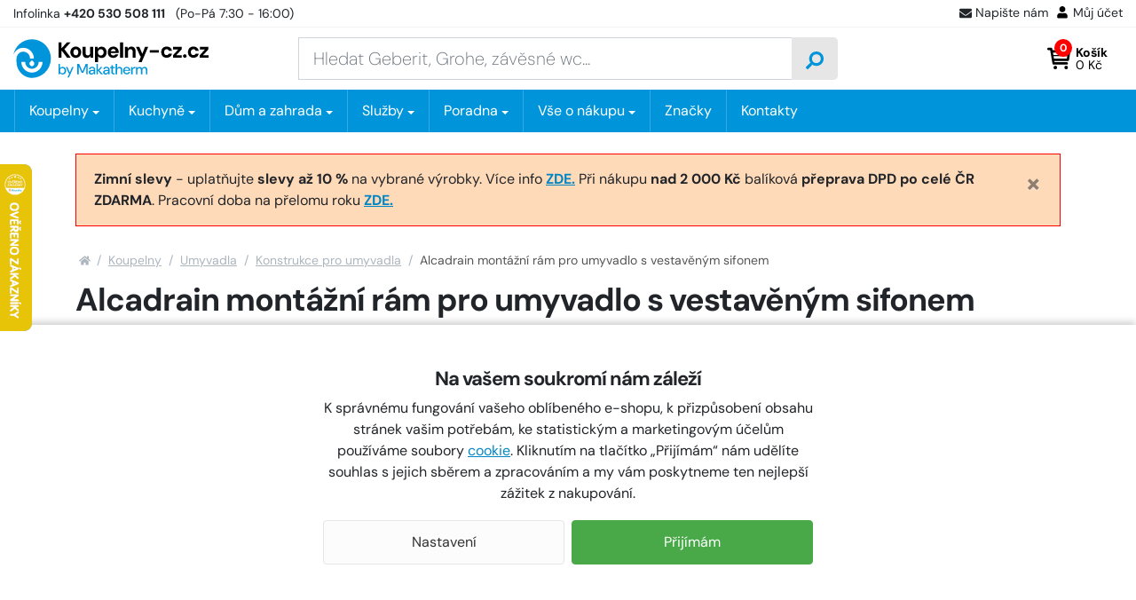

--- FILE ---
content_type: text/html;charset=utf-8
request_url: https://www.koupelny-cz.cz/alcaplast-montazni-ram-pro-umyvadlo-s-vestavenym-sifonem/d61293
body_size: 81223
content:
<!doctype html>
<html lang="cs"><head>
    <script>
        window.dataLayer = window.dataLayer || [];
        function gtag(){window.dataLayer.push(arguments);}
        gtag('consent', 'default', {"analytics_storage" : "denied","ad_storage" : "denied","ad_user_data" : "denied","ad_personalization" : "denied", "wait_for_update": 500});
    </script>
    <meta name="viewport" content="width=device-width, initial-scale=1.0">
    <title>Alcadrain montážní rám pro umyvadlo s vestavěným sifonem - A104AVS/1200 | KOUPELNY-CZ.cz</title>
    <meta http-equiv="content-type" content="text/html; charset=utf-8">
    <meta name="author" content="Web-Klub.cz">
    <link rel="preload" href="https://www.koupelny-cz.cz/fonts/dm-sans-v14-latin_latin-ext-regular.woff2" as="font" type="font/woff2" crossorigin="anonymous">
    <link rel="preload" href="https://www.koupelny-cz.cz/fonts/dm-sans-v14-latin_latin-ext-700.woff2" as="font" type="font/woff2" crossorigin="anonymous">
    <link rel="stylesheet" href="/static/fonts.css?1233" >
    <link rel="stylesheet" href="/static/common.css?1233">
    
    <script>
    window.dataLayer.push({ ecommerce: null });
    window.dataLayer.push({
        'event':'view_item',
        
        'productName': 'Alcadrain montážní rám pro umyvadlo s vestavěným sifonem',
        
        'visitor_type':'anonymous',
        'ecommerce': {'items': [{'item_id':'61293','item_name':'Alcadrain montážní rám pro umyvadlo s vestavěným sifonem','price':'3980.00','item_brand':'Alcadrain','item_category':'Konstrukce pro umyvadla','item_condition':'vyprodano','quantity':'1'}]}
    });
</script>
    
    <link rel="preload" href="https://www.koupelny-cz.cz/fonts/fontawesome-webfont.woff2" as="font" type="font/woff2" crossorigin="anonymous">
    <meta name="description" content="Alcadrain montážní rám  pro závěsné umyvadlo s vestavným sifonem, samonosný rám s C-profilem, integrovaný vestavěný sifon součástí balení, výškově stavitelné příčky, materiál kov ošetřený práškovou barvou." />
    <meta name="keywords" content="Alcadrain montážní rám pro umyvadlo s vestavěným sifonem,Konstrukce pro umyvadla,Alcadrain,A104AVS1200,A104AVS/1200,8595580523008" />
    <link rel="canonical" href="https://www.koupelny-cz.cz/alcaplast-montazni-ram-pro-umyvadlo-s-vestavenym-sifonem/d61293" />
    <meta property="og:image" content="https://www.koupelny-cz.cz/UserFiles/zbozi/obrazky/prehled/a104a-vs-alcaplast-foto.jpg"/>
    <link rel="stylesheet" href="/static/plugins/fontAwesome.css?1233">
    <link rel="stylesheet" href="/static/pages/item-detail.css?1233">
    
    
    

    <link rel="apple-touch-icon" sizes="180x180" href="/favicon/apple-touch-icon.png">
    <link rel="icon" type="image/png" sizes="32x32" href="/favicon/favicon-32x32.png">
    <link rel="icon" type="image/png" sizes="16x16" href="/favicon/favicon-16x16.png">
    <link rel="manifest" href="/favicon/site.webmanifest">
    <link rel="mask-icon" href="/favicon/safari-pinned-tab.svg" color="#0095da">
    <meta name="msapplication-config" content="/favicon/browserconfig.xml">
    <meta name="msapplication-TileColor" content="#0095da">
    <meta name="theme-color" content="#ffffff">
    <script src="https://makatherm.searchready.cz/serp-dist/searchready.bundle.js?clientConfigURL=https://makatherm.searchready.cz/api/serp/config/full-serp-cs-koupelnycz.json" type="application/javascript"></script>
    <script src="/js/searchready-ab-testing.js" type="application/javascript"></script>
    
    
    <script>(function(w,d,s,l,i){w[l]=w[l]||[];w[l].push({'gtm.start':
            new Date().getTime(),event:'gtm.js'});var f=d.getElementsByTagName(s)[0],
            j=d.createElement(s),dl=l!='dataLayer'?'&l='+l:'';j.async=true;j.src=
            'https://www.googletagmanager.com/gtm.js?id='+i+dl;f.parentNode.insertBefore(j,f);
        })(window,document,'script','dataLayer','GTM-TGPGJF');
    </script>
</head>
<body><noscript><iframe src="https://www.googletagmanager.com/ns.html?id=GTM-TGPGJF" height="0" width="0" style="display:none;visibility:hidden" aria-hidden = "true"></iframe></noscript>


<svg xmlns="http://www.w3.org/2000/svg" xmlns:xlink="http://www.w3.org/1999/xlink" style="display: none;">
    <symbol id="i-truck" viewBox="0 0 26 26"><path d="M25.3,16.8h-0.7v-4.2c0-0.5-0.2-1-0.6-1.3l-4.1-3.9c-0.4-0.4-0.9-0.6-1.4-0.6h-1.8V4.9c0-1-0.9-1.9-2-1.9h-13 C0.9,3,0,3.8,0,4.9v12.5c0,1,0.9,1.9,2,1.9h0.6c0,2.1,1.7,3.8,3.9,3.8c2.2,0,3.9-1.7,3.9-3.8h5.2c0,2.1,1.7,3.8,3.9,3.8 s3.9-1.7,3.9-3.8h1.9c0.4,0,0.7-0.3,0.7-0.6v-1.3C26,17,25.7,16.8,25.3,16.8z M6.5,21.1c-1.1,0-1.9-0.8-1.9-1.9 c0-1,0.9-1.9,1.9-1.9c1.1,0,2,0.8,2,1.9C8.4,20.3,7.6,21.1,6.5,21.1z M19.5,21.1c-1.1,0-1.9-0.8-1.9-1.9c0-1,0.9-1.9,1.9-1.9 s1.9,0.8,1.9,1.9C21.4,20.3,20.6,21.1,19.5,21.1z M22.8,13h-5.8V8.6h1.8l4.1,3.9V13z"></path></symbol><symbol id="i-search" viewBox="0 0 26 26"><path d="M0.359,24.205l1.437,1.438c0.472,0.477,1.245,0.477,1.722,0l5.063-5.061 c0.229-0.229,0.356-0.541,0.356-0.865v-0.828c1.792,1.402,4.047,2.234,6.5,2.234c5.837,0,10.563-4.727,10.563-10.562 S21.274,0,15.438,0C9.602,0,4.874,4.727,4.874,10.562c0,2.452,0.833,4.708,2.235,6.499H6.281c-0.325,0-0.635,0.129-0.863,0.357 l-5.063,5.061C-0.118,22.957-0.118,23.729,0.359,24.205z M8.938,10.562c0-3.595,2.91-6.499,6.5-6.499 c3.595,0,6.502,2.909,6.502,6.499c0,3.597-2.911,6.499-6.502,6.499C11.842,17.061,8.938,14.152,8.938,10.562z"></path></symbol><symbol id="i-cart-orig" viewBox="0 0 26 26"><path d="M23.8,15L26,5.7c0.2-0.7-0.4-1.3-1.1-1.3H7.2l-0.4-2C6.7,1.8,6.2,1.4,5.7,1.4H1.1C0.5,1.4,0,1.9,0,2.5 v0.7c0,0.6,0.5,1.1,1.1,1.1h3.2l3.2,15.5c-0.8,0.4-1.3,1.3-1.3,2.2c0,1.4,1.1,2.5,2.5,2.5s2.5-1.1,2.5-2.5c0-0.7-0.3-1.3-0.8-1.8 h9.5c-0.5,0.5-0.8,1.1-0.8,1.8c0,1.4,1.1,2.5,2.5,2.5c1.4,0,2.5-1.1,2.5-2.5c0-1-0.6-1.9-1.4-2.3l0.2-1.1c0.2-0.7-0.4-1.3-1.1-1.3 H9.8l-0.3-1.4h13.2C23.3,15.9,23.7,15.5,23.8,15z"></path></symbol><symbol id="i-cart" viewBox="0 0 26 26"><path d="M5.9 18.7c.2 1 1.1 1.1 1.3 1.1H22c.8 0 1.4-.6 1.4-1.3s-.7-1.5-1.5-1.5H8.2L8 15.7h15.3c.7 0 1.2-.5 1.3-1.2L26 5.1a2 2 0 0 0-.3-1.1c-.3-.3-.7-.5-1.1-.5H6L5.7 2C5.6 1.3 5 .8 4.4.8h-3C.6.8 0 1.4 0 2.2c0 .7.6 1.3 1.4 1.3h1.9m19.8 2.7L22.7 9H6.9l-.5-2.8h16.7zM7.6 13l-.5-2.7h15.4l-.4 2.7H7.6zm3.5 10.1c0 1.1-.9 2-2 2s-2-.9-2-2 .9-2 2-2 2 .9 2 2zm12.2 0a2 2 0 0 1-4 0c0-1.1.9-2 2-2a2 2 0 0 1 2 2z"></path></symbol><symbol id="i-envelope-fill" viewBox="0 0 26 26" xmlns="http://www.w3.org/2000/svg"><path d="M25.5,9.7c0.2-0.2,0.5,0,0.5,0.2v10.4c0,1.3-1.1,2.4-2.4,2.4H2.4c-1.3,0-2.4-1.1-2.4-2.4V9.9c0-0.3,0.3-0.4,0.5-0.2 c1.1,0.9,2.6,2,7.8,5.8c1.1,0.8,2.9,2.4,4.7,2.4c1.8,0,3.7-1.7,4.7-2.4C22.9,11.7,24.4,10.6,25.5,9.7z M13,16.3 c1.2,0,2.9-1.5,3.7-2.1c6.7-4.9,7.3-5.3,8.8-6.5C25.8,7.4,26,7,26,6.7v-1c0-1.3-1.1-2.4-2.4-2.4H2.4C1.1,3.3,0,4.3,0,5.7v1 c0,0.4,0.2,0.7,0.5,1C2,8.8,2.5,9.3,9.3,14.1C10.1,14.8,11.8,16.3,13,16.3z"></path></symbol><symbol id="i-home" viewBox="0 0 26 26"><path d="M12.7,8.1L4.3,15v7.4c0,0.4,0.3,0.7,0.7,0.7l5.1,0c0.4,0,0.7-0.3,0.7-0.7v-4.3c0-0.4,0.3-0.7,0.7-0.7h2.9 c0.4,0,0.7,0.3,0.7,0.7v4.3c0,0.4,0.3,0.7,0.7,0.7c0,0,0,0,0,0l5.1,0c0.4,0,0.7-0.3,0.7-0.7V15l-8.3-6.8C13.1,8,12.9,8,12.7,8.1z M25.8,12.8L22,9.7V3.4c0-0.3-0.2-0.5-0.5-0.5H19c-0.3,0-0.5,0.2-0.5,0.5v3.3l-4-3.3c-0.8-0.7-2-0.7-2.8,0L0.2,12.8 C0,13-0.1,13.3,0.1,13.6c0,0,0,0,0,0L1.3,15C1.5,15.2,1.8,15.2,2,15c0,0,0,0,0,0l10.6-8.7c0.2-0.2,0.5-0.2,0.7,0L24,15 c0.2,0.2,0.6,0.2,0.8-0.1l0,0l1.2-1.4C26.1,13.3,26,13,25.8,12.8C25.8,12.8,25.8,12.8,25.8,12.8L25.8,12.8z"></path></symbol><symbol id="i-filter" viewBox="0 0 26 26" xmlns="http://www.w3.org/2000/svg"><path d="M24.4 0H1.6C.2 0-.5 1.8.5 2.8L9.8 12v9.5c0 .5.2.9.6 1.2l3.3 2.8c1 .9 2.7.2 2.7-1.2V12l9.3-9.3c.8-.9.1-2.7-1.3-2.7zm-9.8 11.4v13l-3.3-2.8V11.4L1.6 1.6h22.8l-9.8 9.8z"></path></symbol><symbol id="i-close" viewBox="0 0 26 26" xmlns="http://www.w3.org/2000/svg"><path d="M13 0a13 13 0 100 26 13 13 0 100-26zm6.4 16.4c.2.2.2.6 0 .9l-2.1 2.1c-.2.2-.6.2-.9 0L13 15.9l-3.4 3.4c-.2.2-.6.2-.9 0l-2.1-2.1c-.2-.2-.2-.6 0-.9l3.4-3.4-3.4-3.3c-.2-.2-.2-.6 0-.9l2.1-2.1c.2-.2.6-.2.9 0L13 10l3.4-3.4c.2-.2.6-.2.9 0l2.1 2.1c.2.2.2.6 0 .9L15.9 13l3.5 3.4z"></path></symbol></svg>
<svg xmlns="http://www.w3.org/2000/svg" viewBox="0 0 66 14" style="display: none;"><polygon id="i-stars" points="64.4,5.6 60,5 58.1,1 56.2,5 51.8,5.6 47.5,5 45.6,1 43.6,5 39.3,5.6 34.9,5 33,1 31.1,5 26.7,5.6 22.4,5 20.4,1 18.5,5 14.2,5.6 9.8,5 7.9,1 6,5 1.6,5.6 4.8,8.6 4,13 7.9,10.9 11.8,13 11,8.6 14.2,5.6 17.3,8.6 16.5,13 20.4,10.9 24.3,13 23.6,8.6 26.7,5.6 29.9,8.6 29.1,13 33,10.9 36.9,13 36.1,8.6 39.3,5.6 42.4,8.6 41.7,13 45.6,10.9 49.5,13 48.7,8.6 51.8,5.6 55,8.6 54.2,13 58.1,10.9 62,13 61.2,8.6"></polygon></svg>

    <div id="cookies-wrapper">
        <div class="cookie__btn-content">
            <h3 class="pb-0 font-weight-bolder">Na vašem soukromí nám záleží</h3>
            <div class="cookie__text">K správnému fungování vašeho oblíbeného e-shopu, k přizpůsobení obsahu stránek vašim potřebám, ke statistickým a marketingovým účelům používáme soubory <a href="/cookies/p95">cookie</a>. Kliknutím na tlačítko „Přijímám“ nám udělíte souhlas s jejich sběrem a zpracováním a my vám poskytneme ten nejlepší zážitek z nakupování.</div>
            <div class="cookie__btn-bar">
                <a href="/cookiesSetting.dhtml" class="cookie__btn cookie__btn--gray modal-trigger" rel="nofollow">Nastavení</a>
                <a href="javascript:void(0);" id="cookies-button" class="js-accept-all-cookies cookie__btn" rel="nofollow">Přijímám</a>
            </div>
        </div>
    </div>

<div class="header-top">
    <div class="container-xxl header-top__content">
        <div><a href="tel:+420 530 508 111" title="Volejte +420 530 508 111"><span class="d-none d-sm-inline-block">Infolinka</span> <strong>+420 530 508 111</strong></a> <span class="d-none d-sm-inline-block">&nbsp; (Po-Pá 7:30 - 16:00)</span></div>
        <ul class="header-top__ul list-inline">
            
            <li class="list-inline-item d-none d-sm-inline-block"><a class="header-top__link modal-trigger" href="/ajax/feedback.dhtml" title="Napište nám" rel="nofollow"><svg width="14" height="14"><use fill="currentColor" xlink:href="#i-envelope-fill"></use></svg>Napište nám</a></li>
            
            <li class="list-inline-item"><a class="header-top__link modal-trigger" href="/customerLogin.dhtml?redirectTo=%2fordersHistory.dhtml" title="Můj účet" rel="nofollow"><svg xmlns="http://www.w3.org/2000/svg" viewBox="0 2 26 26" width="16" height="16"><path d="M13,13c3,0,5.5-2.4,5.5-5.5c0-3-2.4-5.5-5.5-5.5c-3,0-5.5,2.4-5.5,5.5C7.5,10.6,10,13,13,13z M16.8,14.4 h-0.7c-0.9,0.4-2,0.7-3.1,0.7c-1.1,0-2.2-0.2-3.1-0.7H9.2c-3.2,0-5.7,2.6-5.7,5.7v1.8c0,1.1,0.9,2,2,2h15c1.1,0,2-0.9,2-2v-1.8 C22.6,16.9,20,14.4,16.8,14.4z"></path></svg>Můj účet</a></li>
        </ul>
    </div>
</div>
<header id="header">
    <div class="container-xxl">
        <div class="row h__height">
            <div class="col-5 col-md-4 col-lg-3 d-flex align-items-center pr-0">
                <a href="/" title="KOUPELNY-CZ.cz, úvodní stránka">
                    <svg xmlns="http://www.w3.org/2000/svg" xml:space="preserve" viewBox="0 0 300 59" width="300" height="59" class="h__logo"><path d="M87.9 5.1h-5.6L74.1 14V5.1h-4.6v23h4.6v-9.8l.5-.6 7.9 10.4h5.7l-9.7-12.8z"></path><path d="M103.3 15.5c-.7-1.3-1.7-2.3-3-3a8.86 8.86 0 0 0-8.6 0c-1.3.7-2.3 1.7-3 3-.7 1.3-1.1 2.8-1.1 4.4s.4 3.2 1.1 4.4c.7 1.3 1.7 2.3 3 3a8.77 8.77 0 0 0 8.5 0c1.3-.7 2.3-1.7 3-3 .7-1.3 1.1-2.8 1.1-4.4s-.2-3.1-1-4.4zm-4.1 7.1c-.3.7-.8 1.2-1.3 1.5-.6.3-1.2.5-1.9.5s-1.3-.2-1.8-.5c-.6-.3-1-.9-1.3-1.5-.4-.7-.5-1.5-.5-2.6s.2-1.9.5-2.6c.3-.7.8-1.2 1.4-1.5.6-.3 1.2-.5 1.8-.5.7 0 1.3.2 1.9.5.6.3 1 .9 1.3 1.5.4.7.5 1.6.5 2.6s-.2 1.9-.6 2.6zM118.2 20.3c0 .9-.2 1.7-.5 2.4s-.8 1.2-1.3 1.5c-.6.4-1.2.5-2 .5-1.2 0-2-.4-2.6-1.1-.5-.7-.8-1.7-.8-3.1v-8.7h-4.6v9.1c0 1.6.3 3 .8 4.2.5 1.1 1.2 2 2.2 2.6.9.6 2.1.9 3.4.9s2.5-.3 3.4-.8c.9-.5 1.6-1.3 2.1-2.2h.1l.4 2.6h3.9V11.8h-4.6v8.5zM142.4 15.6a7.9 7.9 0 0 0-2.7-3c-1.2-.7-2.5-1.1-4-1.1-.9 0-1.7.1-2.5.4-.7.2-1.4.6-1.9 1.1-.5.5-1 1-1.4 1.6h-.1l-.3-2.7h-3.9v23h4.6v-8.8a6.57 6.57 0 0 0 5.4 2.5c1.6 0 3-.4 4.1-1.1 1.2-.7 2.1-1.7 2.7-3 .6-1.3 1-2.8 1-4.4 0-1.8-.3-3.2-1-4.5zm-4.2 6.9c-.4.7-.9 1.2-1.5 1.7-.6.4-1.4.6-2.3.6s-1.6-.2-2.3-.6c-.7-.4-1.2-1-1.5-1.7-.4-.7-.6-1.5-.6-2.5a4.98 4.98 0 0 1 2.1-4.1c.7-.4 1.4-.6 2.3-.6s1.6.2 2.3.6c.6.4 1.2.9 1.5 1.7.4.7.5 1.5.5 2.5s-.1 1.6-.5 2.4zM160.9 15.4a8.06 8.06 0 0 0-7.2-4c-1.7 0-3.2.4-4.5 1.1-1.3.7-2.3 1.8-3 3.1s-1.1 2.8-1.1 4.5.4 3.1 1.1 4.4a7 7 0 0 0 3 2.9c1.3.7 2.8 1.1 4.5 1.1a7.82 7.82 0 0 0 6.2-2.7c.7-.8 1.3-1.8 1.6-2.8h-4.7c-.3.6-.7 1-1.2 1.3-.5.3-1.2.5-1.9.5-.8 0-1.5-.2-2.1-.5-.6-.3-1.1-.8-1.4-1.4-.3-.5-.4-1.1-.5-1.7h12.2c.1-.3.1-.6.1-.8v-.7c0-1.7-.4-3.1-1.1-4.3zm-11.1 2.9a3.6 3.6 0 0 1 1.9-2.7c.6-.3 1.3-.5 2-.5 1 0 1.9.3 2.5.9.7.6 1 1.4 1.1 2.4h-7.5zM164.1 5h4.6v23.1h-4.6zM185 12.3c-.9-.6-2.1-.9-3.4-.9-1.4 0-2.5.3-3.4.8-.9.5-1.6 1.3-2.2 2.3h-.1l-.4-2.7h-3.9v16.3h4.6v-8.4c0-.9.2-1.7.5-2.4s.8-1.2 1.3-1.5c.6-.4 1.2-.5 2-.5 1.2 0 2 .4 2.6 1.1s.8 1.7.8 3.1v8.7h4.6V19c0-1.6-.2-3-.8-4.2-.6-1-1.3-1.9-2.2-2.5zM198.3 22.2h-.1l-4.6-10.4h-5.1l6.7 14.5h1l-3.8 8.6h4.8l10.1-23.1h-4.9zM209.8 16.7h13.9v3.8h-13.9zM233.6 15.9c.6-.4 1.2-.6 2-.6s1.5.2 2.1.6c.6.4 1 1 1.2 1.7h4.9c-.4-1.9-1.3-3.5-2.7-4.6a8.7 8.7 0 0 0-5.4-1.7c-1.7 0-3.2.4-4.5 1.1-1.3.7-2.3 1.7-3 3a9.26 9.26 0 0 0 0 8.8c.7 1.3 1.7 2.3 3 3 1.3.7 2.8 1.1 4.5 1.1 2.1 0 3.9-.6 5.4-1.7 1.5-1.1 2.4-2.6 2.7-4.6h-4.9c-.1.5-.4.9-.7 1.2-.3.4-.7.6-1.1.8a4.15 4.15 0 0 1-3.1 0c-.5-.2-.9-.5-1.2-.9-.3-.4-.6-.9-.8-1.4s-.3-1.2-.3-1.9c0-1 .2-1.8.5-2.5.4-.5.8-1 1.4-1.4zM258.7 15.5v-3.7h-13.3v3.8h8.1l-8.2 8.9v3.6h13.6v-3.7h-8.5zM263.5 23c-.8 0-1.5.3-2 .8s-.8 1.1-.8 1.9c0 .7.3 1.3.8 1.8s1.2.8 2 .8 1.5-.3 2-.8.8-1.1.8-1.8a2.73 2.73 0 0 0-2.8-2.7zM274.7 15.9c.6-.4 1.2-.6 2-.6s1.5.2 2.1.6c.6.4 1 1 1.2 1.7h4.9c-.4-1.9-1.3-3.5-2.7-4.6a8.7 8.7 0 0 0-5.4-1.7c-1.7 0-3.2.4-4.5 1.1-1.3.7-2.3 1.7-3 3a9.26 9.26 0 0 0 0 8.8c.7 1.3 1.7 2.3 3 3 1.3.7 2.8 1.1 4.5 1.1 2.1 0 3.9-.6 5.4-1.7 1.5-1.1 2.4-2.6 2.7-4.6H280c-.1.5-.4.9-.7 1.2-.3.4-.7.6-1.1.8s-.9.3-1.5.3c-.5 0-1.1-.1-1.6-.3-.5-.2-.9-.5-1.2-.9-.3-.4-.6-.9-.8-1.4s-.3-1.2-.3-1.9c0-1 .2-1.8.5-2.5.4-.5.9-1 1.4-1.4zM291.6 24.4l8.2-8.9v-3.7h-13.2v3.8h8l-8.1 8.9v3.6H300v-3.7z"></path><g fill="#0095DA"><path d="M80.4 44.8c-.4-.9-1.1-1.6-1.9-2.1-.8-.5-1.8-.7-2.9-.7-1 0-1.8.2-2.4.6-.7.4-1.2.9-1.5 1.4v-6.4h-2.2v15.7h1.9l.2-2h.1c.3.5.7.9 1.1 1.2.4.3.9.6 1.4.7a5.12 5.12 0 0 0 4.5-.5c.8-.5 1.4-1.2 1.8-2.1.4-.9.7-1.9.7-3s-.4-1.9-.8-2.8zm-2 5c-.3.6-.7 1-1.2 1.4a3.83 3.83 0 0 1-3.8 0c-.5-.3-.9-.8-1.2-1.4-.3-.6-.4-1.2-.4-2s.2-1.4.4-2c.3-.6.7-1.1 1.2-1.4.6-.3 1.2-.5 1.9-.5s1.3.2 1.9.5c.5.3.9.8 1.2 1.4.3.6.4 1.3.4 2s-.2 1.5-.4 2zM83.3 57.9l2.7-5.8h-.7l-4.5-9.8h2.4l3.5 8h.1l3.5-8h2.3l-7 15.6h-2.3zM98.3 53.3V37.7h3l4.9 11.1h.1l4.9-11.1h3v15.6H112v-12h-.1l-4.4 9.8H105l-4.4-9.8h-.1v12.1h-2.2v-.1zM125.4 44.1c-.4-.7-.9-1.2-1.6-1.6-.7-.4-1.6-.6-2.7-.6-.9 0-1.7.1-2.4.4-.7.3-1.3.7-1.7 1.3-.4.6-.7 1.2-.8 2.1h2.2c.1-.7.4-1.2.9-1.5a3.45 3.45 0 0 1 3.2-.2c.4.2.7.5.9 1 .2.4.3 1 .3 1.7h-2.9c-1 0-1.9.1-2.6.4-.7.3-1.3.7-1.7 1.2-.4.5-.6 1.2-.6 1.9 0 .6.2 1.2.4 1.7.3.5.7.9 1.3 1.2.6.3 1.3.5 2.2.5.4 0 .8-.1 1.2-.1.4-.1.7-.2 1.1-.4.3-.2.6-.4.9-.7.2-.2.5-.6.7-.9h.1l.2 1.9h1.9v-6.8c0-1-.2-1.8-.5-2.5zm-2 5.5c-.1.4-.3.8-.6 1.1-.3.3-.6.6-1 .8-.4.2-.8.3-1.4.3-.4 0-.8-.1-1.1-.2-.3-.1-.6-.3-.7-.6-.2-.3-.2-.6-.2-.9 0-.4.1-.7.3-.9.2-.3.5-.5.9-.6.4-.1.9-.2 1.6-.2h2.6c-.2.3-.3.8-.4 1.2zM127.7 53.3V37.6h2.2v15.7h-2.2zm7.1 0-5.2-6.1 4.7-5h2.7l-5.5 5.8v-1.6l6.2 6.9h-2.9zM147.4 44.1c-.4-.7-.9-1.2-1.6-1.6-.7-.4-1.6-.6-2.6-.6-.9 0-1.7.1-2.4.4-.7.3-1.3.7-1.7 1.3-.4.6-.7 1.2-.8 2.1h2.2c.1-.7.4-1.2.9-1.5a3.45 3.45 0 0 1 3.2-.2c.4.2.7.5.9 1 .2.4.3 1 .3 1.7h-2.9c-1 0-1.9.1-2.6.4-.7.3-1.3.7-1.7 1.2-.4.5-.6 1.2-.6 1.9 0 .6.1 1.2.4 1.7.3.5.7.9 1.3 1.2.6.3 1.3.5 2.2.5.4 0 .8-.1 1.2-.1.4-.1.7-.2 1.1-.4.3-.2.6-.4.9-.7.3-.2.5-.6.7-.9h.1l.2 1.9h1.9v-6.8c0-1-.2-1.8-.6-2.5zm-2 5.5c-.1.4-.4.8-.6 1.1-.3.3-.6.6-1 .8-.4.2-.8.3-1.3.3-.4 0-.8-.1-1.2-.2-.3-.1-.6-.3-.7-.6-.2-.3-.3-.6-.3-.9 0-.4.1-.7.3-.9.2-.3.5-.5.9-.6.4-.1.9-.2 1.6-.2h2.6c0 .3-.1.8-.3 1.2zM154 53.3c-.7 0-1.3-.1-1.8-.3-.5-.2-.9-.6-1.2-1.1-.3-.5-.4-1.2-.4-2.1V44h-1.9v-1.7h1.9l.3-2.8h2v2.8h3.2V44h-3.2v5.8c0 .7.1 1.1.4 1.4.3.2.7.4 1.4.4h1.2v1.8H154v-.1zM157.2 53.3V37.6h2.2v6.5h.1a4.1 4.1 0 0 1 3.8-2.1c.9 0 1.6.2 2.2.5.6.4 1.1.9 1.5 1.6.3.7.5 1.7.5 2.8v6.4h-2.2v-6.1c0-1.1-.2-1.9-.6-2.4-.4-.6-1.1-.8-2-.8-.6 0-1.1.1-1.6.4-.5.3-.9.7-1.1 1.3-.3.6-.4 1.2-.4 2v5.7l-2.4-.1zM179 44.6c-.4-.8-1.1-1.4-1.9-1.9-.8-.5-1.7-.7-2.8-.7-1.1 0-2.1.2-2.9.7-.8.5-1.5 1.2-2 2-.5.9-.7 1.9-.7 3 0 1.2.2 2.2.7 3a5.43 5.43 0 0 0 4.9 2.7 5.21 5.21 0 0 0 4-1.8c.5-.5.8-1.2 1-1.9h-2.2c-.2.6-.6 1-1 1.3-.5.3-1.1.5-1.8.5-.6 0-1.1-.1-1.7-.4-.5-.3-.9-.7-1.2-1.3-.3-.5-.4-1.1-.4-1.7h8.6V47c.1-.7-.2-1.6-.6-2.4zm-8 2.1c.1-.5.2-1 .4-1.4.3-.5.7-.9 1.2-1.2.5-.3 1.1-.4 1.7-.4.9 0 1.6.2 2.2.8.6.5.9 1.3 1 2.2H171zM181.1 53.3v-11h2l.2 2.3h.1c.3-.7.7-1.3 1-1.6s.8-.6 1.3-.8c.5-.1 1.1-.2 1.7-.2v2.3h-.6c-.5 0-1 .1-1.5.2-.4.1-.8.4-1.1.6-.3.3-.5.6-.7 1.1-.2.4-.2 1-.2 1.6v5.5h-2.2zM188.4 53.3v-11h2l.2 1.8h.1c.4-.7.8-1.2 1.4-1.5.6-.3 1.3-.5 2-.5.6 0 1.1.1 1.5.2.5.2.9.4 1.2.7.3.3.6.7.9 1.2h.1c.4-.7.9-1.3 1.6-1.6.6-.4 1.4-.6 2.3-.6s1.6.2 2.2.5c.6.4 1.1.9 1.5 1.6.4.7.5 1.7.5 2.8v6.4h-2.2v-6.1c0-1.1-.2-1.9-.6-2.4-.4-.6-1.1-.8-1.9-.8-.6 0-1.1.1-1.5.4-.4.2-.8.6-1 1.1-.2.5-.4 1.1-.4 1.9v6H196v-6.1c0-1.1-.2-1.9-.6-2.4-.4-.6-1.1-.8-1.9-.8-.5 0-1 .1-1.4.4-.4.3-.8.7-1.1 1.3-.3.6-.4 1.2-.4 2v5.7l-2.2-.2z"></path></g><path fill="#0095DA" d="M28.6.4C14.4.4 2.6 10.6 0 24c2.3-6.3 8.3-10.8 15.3-10.8 9 0 16.3 7.3 16.3 16.2h-5.9c0-6.1-5.3-10.9-11.5-10.3-5.3.6-9.3 5.5-9.3 10.9v4.4c0 11.7 8.3 21.8 19.5 23.9a29.06 29.06 0 0 0 33.3-28.8C57.7 13.4 44.7.4 28.6.4zM26 34.5l2.6-2.6 2.6 2.6c1.4 1.4 1.4 3.7 0 5.2a3.57 3.57 0 0 1-5.2 0 3.74 3.74 0 0 1 0-5.2zm2.6 16.2c-9 0-16.3-7.3-16.3-16.2h5.9c0 5.7 4.7 10.4 10.4 10.4S39 40.2 39 34.4h5.9c0 9-7.3 16.3-16.3 16.3z"></path></svg>
                    
                    
                </a><script type="application/ld+json">
                    {
                        "@context": "https://schema.org",
                        "@type": "Organization",
                        "name": "MAKA THERM CZ s.r.o.",
                        "url": "https://www.koupelny-cz.cz/",
                        "logo": "https://www.koupelny-cz.cz/images/logo-koupelny-cz.svg",
                        "email": "koupelny@koupelny-cz.cz",
                        "telephone": "+420 530 508 111",
                        "address": {
                            "@type": "PostalAddress",
                            "streetAddress": "Škrobárenská 506/2",
                            "addressLocality": "Brno - Komárov",
                            "addressRegion": "Jihomoravský kraj",
                            "postalCode": "61700",
                            "addressCountry": "CS"
                        },
                        "image":["https://www.koupelny-cz.cz/UserFiles/Image/podklady/showroom/dsc-0025-small.jpg",
                            "https://www.koupelny-cz.cz/UserFiles/Image/podklady/showroom/mapka-mhd-02.jpg"
                        ]
                    }
                </script>
            </div>
            <div class="col-1 col-md-4 col-lg-6 px-0 px-lg-3 position-static d-lg-flex align-items-lg-center">
                <form action="/items.dhtml" method="get" id="h__search" role="search" class="js-header-search">
                    <fieldset class="mb-0">
                        <input type="hidden" name="search" value="true" />
                        <div class="input-group input-group-lg">
                            <input id="searchInput" type="text" name="pattern" class="form-control" aria-label="Zadejte hledaný výraz" placeholder="Hledat Geberit, Grohe, závěsné wc..." />
                            <div class="input-group-append"><button class="btn" type="submit" aria-label="Vyhledat"><svg width="20" height="20" class="align-middle"><use xlink:href="#i-search"></use></svg></button></div>
                        </div>
                    </fieldset>
                </form>
            </div>
            <div class="col-6 col-md-4 col-lg-3 d-flex align-items-center justify-content-end pr-0 pr-lg-3">
                
                    <div class="d-inline-block d-lg-none"><a href="javascript:void(0);" role="button" aria-label="Hledání" class="js-btn-trigger h__btn" data-target="#h__search"><svg width="16" height="16"><use xlink:href="#i-search"></use></svg></a></div>
                    <div id="js-cart-preview" class="position-static">
<a id="js-cartPreviewBtn" class="js-btn-trigger h__btn position-relative" data-target=".h__basket" title="Nákupní košík" rel="nofollow">
    <svg><use xlink:href="#i-cart"></use></svg>
    <span class="h__btn-count">0</span>
    <span class="h__btn-basket-text"><strong>Košík</strong><br/> 0 Kč</span>
</a>
<div class="h__basket p-4"><strong>Váš nákupní košík je prázdný.</strong><br />Pokud potřebujete poradit zavolejte nám +420 530 508 111.</div>



</div>
                    <div class="d-flex d-lg-none h-100"><a href="javascript:void(0);" data-target="#mm__wrapper" role="button" aria-label="Menu" class="js-btn-trigger js-h__btn-menu h__btn-menu"><svg xmlns="http://www.w3.org/2000/svg" width="26" height="26" viewBox="0 0 26 26"><g id="menu"><path d="M2.8 26L.9 21.1l.1 2V26H0v-5.9h1.5l1.8 4.7 1.9-4.7h1.5V26h-1v-2.9V22v-.9l-2 4.9h-.9zM12.2 26H8.5v-5.9h3.7v.8H9.6v1.6H12v.8H9.6v1.9h2.6v.8zM19.1 26h-1.3l-3.2-4.7v.3l.1 1.4v3h-1v-5.9H15l3.2 4.7v-.7-4h1V26zM26 20v3.8c0 .4-.1.8-.3 1.1-.2.3-.5.6-.9.8s-.9.3-1.4.3c-.8 0-1.4-.2-1.9-.6-.5-.4-.7-.9-.7-1.6V20h1.1v3.7c0 .5.1.8.4 1.1.3.2.6.3 1.2.3 1 0 1.5-.5 1.5-1.4V20h1z"></path></g><g id="open"><path d="M0 6h26v3H0zM0 0h26v3H0zM0 12h26v3H0z"></path></g><path d="M22 2.2L19.9 0 13 6.9 6.1 0 4 2.1 10.9 9 4 15.9 6.1 18l6.9-6.8 6.9 6.9L22 16l-6.9-7z" id="close"></path></svg></a></div>
                
            </div>
        </div>
    </div>
</header>
<div id="mm__wrapper">
    <div class="container-xxl d-lg-flex px-0 px-lg-3">
        <nav id="mm" class="d-lg-flex"><ul class="mm__UL1">
    <li class="mm__LI1 mm__LI1--has-submenu">
        <a href="/koupelny" class="js-headerLazy js-url-stop mm__A1 mm__A1--has-submenu"><span class="mm__text">Koupelny</span></a>
        <div class="submenu"><div class="container-xxl"><ul class="mm__UL2 row">
    <li class="mm__LI2 col-lg-3">
        <a href="/likvidace-skladu" class="mm__A2"><div class="mm__img"><img width="54" height="36" src="/images/preload-3-2.svg" data-src="/UserFiles/kategorie-obrazky/likvidace-skladu.png" class="img-fluid" alt="" /></div><span class="mm__text">LIKVIDACE skladu</span></a>
        
    </li>
    <li class="mm__LI2 col-lg-3">
        <a href="/akce-koupelnove-sety" class="mm__A2"><div class="mm__img"><img width="54" height="36" src="/images/preload-3-2.svg" data-src="/UserFiles/kategorie-obrazky/akce-koupelnove-sety.png" class="img-fluid" alt="" /></div><span class="mm__text">AKCE koupelnové sety</span></a>
        
    </li>
    <li class="mm__LI2 col-lg-3">
        <a href="/bezbarierovy-program" class="mm__A2"><div class="mm__img"><img width="54" height="36" src="/images/preload-3-2.svg" data-src="/UserFiles/kategorie-obrazky/kategorie-koupelny-bezbarierovy-program-pruhl.png" class="img-fluid" alt="" /></div><span class="mm__text">Bezbariérový program</span></a>
        
    </li>
    <li class="mm__LI2 col-lg-3">
        <a href="/program-uspora-vody-a-energie" class="mm__A2"><div class="mm__img"><img width="54" height="36" src="/images/preload-3-2.svg" data-src="/UserFiles/kategorie-obrazky/kategorie-koupelny-uspora-vody-a-energie.png" class="img-fluid" alt="" /></div><span class="mm__text">Program úspora vody a energie</span></a>
        
    </li>
    <li class="mm__LI2 col-lg-3">
        <a href="/umyvadla" class="mm__A2"><div class="mm__img"><img width="54" height="36" src="/images/preload-3-2.svg" data-src="/UserFiles/kategorie-obrazky/umyvadla.png" class="img-fluid" alt="" /></div><span class="mm__text">Umyvadla</span></a>
        
    </li>
    <li class="mm__LI2 col-lg-3">
        <a href="/vodovodni-baterie" class="mm__A2"><div class="mm__img"><img width="54" height="36" src="/images/preload-3-2.svg" data-src="/UserFiles/kategorie-obrazky/vodovodni-baterie.png" class="img-fluid" alt="" /></div><span class="mm__text">Vodovodní baterie</span></a>
        
    </li>
    <li class="mm__LI2 col-lg-3">
        <a href="/wc-toalety" class="mm__A2"><div class="mm__img"><img width="54" height="36" src="/images/preload-3-2.svg" data-src="/UserFiles/kategorie-obrazky/wc-klozety.png" class="img-fluid" alt="" /></div><span class="mm__text">WC, toalety</span></a>
        
    </li>
    <li class="mm__LI2 col-lg-3">
        <a href="/predstenove-prvky" class="mm__A2"><div class="mm__img"><img width="54" height="36" src="/images/preload-3-2.svg" data-src="/UserFiles/kategorie-obrazky/kategorie-predstenove-prvky.png" class="img-fluid" alt="" /></div><span class="mm__text">Předstěnové prvky</span></a>
        
    </li>
    <li class="mm__LI2 col-lg-3">
        <a href="/koupelnove-vany" class="mm__A2"><div class="mm__img"><img width="54" height="36" src="/images/preload-3-2.svg" data-src="/UserFiles/kategorie-obrazky/koupelnove-vany.png" class="img-fluid" alt="" /></div><span class="mm__text">Koupelnové vany</span></a>
        
    </li>
    <li class="mm__LI2 col-lg-3">
        <a href="/sprchove-vanicky" class="mm__A2"><div class="mm__img"><img width="54" height="36" src="/images/preload-3-2.svg" data-src="/UserFiles/kategorie-obrazky/sprchove-vanicky.png" class="img-fluid" alt="" /></div><span class="mm__text">Sprchové vaničky</span></a>
        
    </li>
    <li class="mm__LI2 col-lg-3">
        <a href="/sprchove-a-vanove-zasteny" class="mm__A2"><div class="mm__img"><img width="54" height="36" src="/images/preload-3-2.svg" data-src="/UserFiles/kategorie-obrazky/sprchove-a-vanove-zasteny.png" class="img-fluid" alt="" /></div><span class="mm__text">Sprchové a vanové zástěny</span></a>
        
    </li>
    <li class="mm__LI2 col-lg-3">
        <a href="/sprchove-zlabky-a-vpusti" class="mm__A2"><div class="mm__img"><img width="54" height="36" src="/images/preload-3-2.svg" data-src="/UserFiles/kategorie-obrazky/sprchove-zlaby-a-vpusti.png" class="img-fluid" alt="" /></div><span class="mm__text">Sprchové žlábky a vpusti</span></a>
        
    </li>
    <li class="mm__LI2 col-lg-3">
        <a href="/sprchy" class="mm__A2"><div class="mm__img"><img width="54" height="36" src="/images/preload-3-2.svg" data-src="/UserFiles/kategorie-obrazky/sprchy.png" class="img-fluid" alt="" /></div><span class="mm__text">Sprchy</span></a>
        
    </li>
    <li class="mm__LI2 col-lg-3">
        <a href="/koupelnovy-nabytek" class="mm__A2"><div class="mm__img"><img width="54" height="36" src="/images/preload-3-2.svg" data-src="/UserFiles/kategorie-obrazky/kategorie-koupelnovy-nabytek.png" class="img-fluid" alt="" /></div><span class="mm__text">Koupelnový nábytek</span></a>
        
    </li>
    <li class="mm__LI2 col-lg-3">
        <a href="/koupelnove-doplnky" class="mm__A2"><div class="mm__img"><img width="54" height="36" src="/images/preload-3-2.svg" data-src="/UserFiles/kategorie-obrazky/kategorie-koupelnove-doplnky.png" class="img-fluid" alt="" /></div><span class="mm__text">Koupelnové doplňky</span></a>
        
    </li>
    <li class="mm__LI2 col-lg-3">
        <a href="/bidety" class="mm__A2"><div class="mm__img"><img width="54" height="36" src="/images/preload-3-2.svg" data-src="/UserFiles/kategorie-obrazky/bidety.png" class="img-fluid" alt="" /></div><span class="mm__text">Bidety</span></a>
        
    </li>
    <li class="mm__LI2 col-lg-3">
        <a href="/pisoary-a-prislusenstvi" class="mm__A2"><div class="mm__img"><img width="54" height="36" src="/images/preload-3-2.svg" data-src="/UserFiles/kategorie-obrazky/pisoary-a-prislusenstvi.png" class="img-fluid" alt="" /></div><span class="mm__text">Pisoáry a příslušenství</span></a>
        
    </li>
    <li class="mm__LI2 col-lg-3">
        <a href="/sifony-a-odtoky" class="mm__A2"><div class="mm__img"><img width="54" height="36" src="/images/preload-3-2.svg" data-src="/UserFiles/kategorie-obrazky/sifony-a-odtoky.png" class="img-fluid" alt="" /></div><span class="mm__text">Sifony a odtoky</span></a>
        
    </li>
    <li class="mm__LI2 col-lg-3">
        <a href="/vylevky-a-specialni-vyrobky" class="mm__A2"><div class="mm__img"><img width="54" height="36" src="/images/preload-3-2.svg" data-src="/UserFiles/kategorie-obrazky/vylevky-a-specialni-vyrobky.png" class="img-fluid" alt="" /></div><span class="mm__text">Výlevky a speciální výrobky</span></a>
        
    </li>
    <li class="mm__LI2 col-lg-3">
        <a href="/vytapeni" class="mm__A2"><div class="mm__img"><img width="54" height="36" src="/images/preload-3-2.svg" data-src="/UserFiles/kategorie-obrazky/vytapeni.png" class="img-fluid" alt="" /></div><span class="mm__text">Vytápění</span></a>
        
    </li>
    <li class="mm__LI2 col-lg-3">
        <a href="/retro-koupelny" class="mm__A2"><div class="mm__img"><img width="54" height="36" src="/images/preload-3-2.svg" data-src="/UserFiles/kategorie-obrazky/retro-koupelny.png" class="img-fluid" alt="" /></div><span class="mm__text">RETRO koupelny</span></a>
        
    </li>
    <li class="mm__LI2 col-lg-3">
        <a href="/obklady-a-dlazby" class="mm__A2"><div class="mm__img"><img width="54" height="36" src="/images/preload-3-2.svg" data-src="/UserFiles/kategorie-obrazky/obklady-a-dlazba.png" class="img-fluid" alt="" /></div><span class="mm__text">Obklady a dlažby</span></a>
        
    </li>
    <li class="mm__LI2 col-lg-3">
        <a href="/cistici-a-opravne-prostredky" class="mm__A2"><div class="mm__img"><img width="54" height="36" src="/images/preload-3-2.svg" data-src="/UserFiles/kategorie-obrazky/kategorie-cistici-a-opravne-prostredky3.png" class="img-fluid" alt="" /></div><span class="mm__text">Čisticí a opravné prostředky</span></a>
        
    </li>
    <li class="mm__LI2 col-lg-3">
        <a href="/darkove-poukazy" class="mm__A2 mm__A2--last"><div class="mm__img"><img width="54" height="36" src="/images/preload-3-2.svg" data-src="/UserFiles/kategorie-obrazky/poukazy_kategorie.png" class="img-fluid" alt="" /></div><span class="mm__text">Dárkové poukazy</span></a>
        
    </li></ul></div></div>
    </li>
    <li class="mm__LI1 mm__LI1--has-submenu">
        <a href="/kuchyne" class="js-headerLazy js-url-stop mm__A1 mm__A1--has-submenu"><span class="mm__text">Kuchyně</span></a>
        <div class="submenu"><div class="container-xxl"><ul class="mm__UL2 row">
    <li class="mm__LI2 col-lg-3">
        <a href="/drezy" class="mm__A2"><div class="mm__img"><img width="54" height="36" src="/images/preload-3-2.svg" data-src="/UserFiles/kategorie-obrazky/kuchyne-drezy.png" class="img-fluid" alt="" /></div><span class="mm__text">Dřezy</span></a>
        
    </li>
    <li class="mm__LI2 col-lg-3">
        <a href="/drezove-baterie" class="mm__A2"><div class="mm__img"><img width="54" height="36" src="/images/preload-3-2.svg" data-src="/UserFiles/kategorie-obrazky/drezove-baterie.png" class="img-fluid" alt="" /></div><span class="mm__text">Dřezové baterie</span></a>
        
    </li>
    <li class="mm__LI2 col-lg-3">
        <a href="/odsavace-par" class="mm__A2"><div class="mm__img"><img width="54" height="36" src="/images/preload-3-2.svg" data-src="/UserFiles/kategorie-obrazky/odsavace-par.png" class="img-fluid" alt="" /></div><span class="mm__text">Odsavače par</span></a>
        
    </li>
    <li class="mm__LI2 col-lg-3">
        <a href="/sortery-drtice-odpadu-a-kose" class="mm__A2"><div class="mm__img"><img width="54" height="36" src="/images/preload-3-2.svg" data-src="/UserFiles/kategorie-obrazky/drtice.png" class="img-fluid" alt="" /></div><span class="mm__text">Sortery, drtiče odpadu a koše</span></a>
        
    </li>
    <li class="mm__LI2 col-lg-3">
        <a href="/nahradni-dily-pro-kuchyne" class="mm__A2 mm__A2--last"><div class="mm__img"><img width="54" height="36" src="/images/preload-3-2.svg" data-src="/UserFiles/kategorie-obrazky/nahradni-dily-pro-kuchyne.png" class="img-fluid" alt="" /></div><span class="mm__text">Náhradní díly pro kuchyně</span></a>
        
    </li></ul></div></div>
    </li>
    <li class="mm__LI1 mm__LI1--has-submenu">
        <a href="/dum-a-zahrada" class="js-headerLazy js-url-stop mm__A1 mm__A1--last mm__A1--has-submenu"><span class="mm__text">Dům a zahrada</span></a>
        <div class="submenu"><div class="container-xxl"><ul class="mm__UL2 row">
    <li class="mm__LI2 col-lg-3">
        <a href="/ventilace" class="mm__A2"><div class="mm__img"><img width="54" height="36" src="/images/preload-3-2.svg" data-src="/UserFiles/kategorie-obrazky/ventilace-menu.png" class="img-fluid" alt="" /></div><span class="mm__text">Ventilace</span></a>
        
    </li>
    <li class="mm__LI2 col-lg-3">
        <a href="/zavlazovani" class="mm__A2"><div class="mm__img"><img width="54" height="36" src="/images/preload-3-2.svg" data-src="/UserFiles/kategorie-obrazky/hadice_zavlazovani.png" class="img-fluid" alt="" /></div><span class="mm__text">Zavlažování</span></a>
        
    </li>
    <li class="mm__LI2 col-lg-3">
        <a href="/stavebni-chemie" class="mm__A2"><div class="mm__img"><img width="54" height="36" src="/images/preload-3-2.svg" data-src="/UserFiles/kategorie-obrazky/chemiei.png" class="img-fluid" alt="" /></div><span class="mm__text">Stavební chemie</span></a>
        
    </li>
    <li class="mm__LI2 col-lg-3">
        <a href="/instalaterske-potreby" class="mm__A2"><div class="mm__img"><img width="54" height="36" src="/images/preload-3-2.svg" data-src="/UserFiles/kategorie-obrazky/instalater-1.png" class="img-fluid" alt="" /></div><span class="mm__text">Instalatérské potřeby</span></a>
        
    </li>
    <li class="mm__LI2 col-lg-3">
        <a href="/venkovni-odvodneni" class="mm__A2"><div class="mm__img"><img width="54" height="36" src="/images/preload-3-2.svg" data-src="/UserFiles/kategorie-obrazky/odvodneni_venek.png" class="img-fluid" alt="" /></div><span class="mm__text">Venkovní odvodnění</span></a>
        
    </li>
    <li class="mm__LI2 col-lg-3">
        <a href="/uklidove-pomucky" class="mm__A2 mm__A2--last"><div class="mm__img"><img width="54" height="36" src="/images/preload-3-2.svg" data-src="/UserFiles/kategorie-obrazky/lifeheit.png" class="img-fluid" alt="" /></div><span class="mm__text">Úklidové pomůcky</span></a>
        
    </li></ul></div></div>
    </li></ul>
            <ul class="mm__UL1 mm--tree-page">
                
<li class="mm__LI1 mm__LI1--has-submenu"><a class="js-headerLazy mm__A1 mm__A1--has-submenu" href="javascript:void(0);">Služby</a>
    <div class="submenu">
        <div class="container-xxl">
            <ul class="mm__UL2 row">
                <li class="col-lg-3">
                    <ul>
                    
                        <li><a class="mm__A3"  href="/koupelnove-studio/p122">Koupelnové studio</a></li>
                    
                        <li><a class="mm__A3"  href="/pro-firmy/p123">Pro firmy</a></li>
                    
                        <li><a class="mm__A3"  href="/3d-graficky-navrh-koupelny/p124">3D grafický návrh koupelny</a></li>
                    
                        <li><a class="mm__A3"  href="/e-shop/p125">E-shop</a></li>
                    
                    </ul>
                </li>
                <li class="col-lg-9">
                    <ul class="row">
                    
                        <li class="d-flex align-items-center justify-content-center col-6 col-lg-4"><a class="ga-banner-menu py-3 py-lg-0" href="/3d-graficky-navrh-koupelny/p124" title="3D grafický návrh koupelny" onclick="window.dataLayer.push({'event':'wk_promotion','wk_creative':'Banner menu: Služby','wk_name':'3D grafický návrh koupelny','wk_position':1});"><img class="img-fluid" width="300" height="225" src="/images/preload-4-3.svg" data-src="/UserFiles/banery/3d_navrhy_-02poradna.jpg" alt="3D grafický návrh koupelny"></a></li>
                    
                        <li class="d-flex align-items-center justify-content-center col-6 col-lg-4"><a class="ga-banner-menu py-3 py-lg-0" href="https://www.koupelny-cz.cz/koupelnove-studio/p122" title="Koupelnové studio" onclick="window.dataLayer.push({'event':'wk_promotion','wk_creative':'Banner menu: Služby','wk_name':'Koupelnové studio','wk_position':2});"><img class="img-fluid" width="300" height="225" src="/images/preload-4-3.svg" data-src="/UserFiles/banery/06_poradna_vzor-1.jpg" alt="Koupelnové studio"></a></li>
                    
                    </ul>
                </li>
    </ul></div></div>
</li>
                
<li class="mm__LI1 mm__LI1--has-submenu"><a class="js-headerLazy mm__A1 mm__A1--has-submenu" href="javascript:void(0);">Poradna</a>
    <div class="submenu">
        <div class="container-xxl">
            <ul class="mm__UL2 row">
                <li class="col-lg-3">
                    <ul>
                    
                        <li><a class="mm__A3"  href="/clanky">Naše články</a></li>
                    
                        <li><a class="mm__A3"  href="/slovnik">Slovník pojmů</a></li>
                    
                        <li><a class="mm__A3"  href="/video-koupelny/p54">Video sekce</a></li>
                    
                    </ul>
                </li>
                <li class="col-lg-9">
                    <ul class="row">
                    
                        <li class="d-flex align-items-center justify-content-center col-6 col-lg-4"><a class="ga-banner-menu py-3 py-lg-0" href="https://www.koupelny-cz.cz/items.dhtml?categorySN=zavesne-wc&brand=jika&inActionOnly=true&orderBy=price&orderDirection=asc" title="Výhodné WC sety JIKA" onclick="window.dataLayer.push({'event':'wk_promotion','wk_creative':'Banner menu: Poradna','wk_name':'Výhodné WC sety JIKA','wk_position':1});"><img class="img-fluid" width="300" height="225" src="/images/preload-4-3.svg" data-src="/UserFiles/banery/06_poradna_vzor-2.jpg" alt="Výhodné WC sety JIKA"></a></li>
                    
                    </ul>
                </li>
    </ul></div></div>
</li>
                
<li class="mm__LI1 mm__LI1--has-submenu"><a class="js-headerLazy mm__A1 mm__A1--has-submenu" href="javascript:void(0);">Vše o nákupu</a>
    <div class="submenu">
        <div class="container-xxl">
            <ul class="mm__UL2 row">
                <li class="col-lg-3">
                    <ul>
                    
                        <li><a class="mm__A3"  href="/doprava/p100">Doprava a platba</a></li>
                    
                        <li><a class="mm__A3"  href="/vraceni-zbozi/p101">Vrácení zboží</a></li>
                    
                        <li><a class="mm__A3"  href="/reklamacni-rad/p99">Reklamační řád</a></li>
                    
                        <li><a class="mm__A3"  href="/zadani-reklamace/p102">Zadání reklamace</a></li>
                    
                        <li><a class="mm__A3"  href="/obchodni-podminky/p64">Obchodní podmínky</a></li>
                    
                        <li><a class="mm__A3"  href="/zasady-ochrany-osobnich-udaju/p105">Zásady ochrany osobních údajů</a></li>
                    
                    </ul>
                </li>
                <li class="col-lg-9">
                    <ul class="row">
                    
                        <li class="d-flex align-items-center justify-content-center col-6 col-lg-4"><a class="ga-banner-menu py-3 py-lg-0" href="https://www.koupelny-cz.cz/items.dhtml?pattern=v%C3%BDprodej%20vzorku%20-" title="Výprodej vzorkovny" onclick="window.dataLayer.push({'event':'wk_promotion','wk_creative':'Banner menu: Vše o nákupu','wk_name':'Výprodej vzorkovny','wk_position':1});"><img class="img-fluid" width="300" height="225" src="/images/preload-4-3.svg" data-src="/UserFiles/banery/poradna_vyprodej_skladu.jpg" alt="Výprodej vzorkovny"></a></li>
                    
                        <li class="d-flex align-items-center justify-content-center col-6 col-lg-4"><a class="ga-banner-menu py-3 py-lg-0" href="https://www.koupelny-cz.cz/items.dhtml?search=true&pattern=vlo%C5%BEky" title="Dávkovače na tampóny a vložky" onclick="window.dataLayer.push({'event':'wk_promotion','wk_creative':'Banner menu: Vše o nákupu','wk_name':'Dávkovače na tampóny a vložky','wk_position':2});"><img class="img-fluid" width="300" height="225" src="/images/preload-4-3.svg" data-src="/UserFiles/banery/06_poradna_davkovac.jpg" alt="Dávkovače na tampóny a vložky"></a></li>
                    
                    </ul>
                </li>
    </ul></div></div>
</li>
                <li class="mm__LI1"><a href="/znacky" class="mm__A1">Značky</a></li>
                <li class="mm__LI1"><a href="/kontakty/p103" class="mm__A1">Kontakty</a></li>
            </ul>
        </nav>
    </div>
</div>
<main class="container-xl" role="main">
    
        
        
            <div class="alert alert-wk alert-dismissible mt-4">
                <button type="button" id="js-info-row-close" data-cookie-name="info-row-202512161056" class="close" data-dismiss="alert" aria-label="Close"><span aria-hidden="true">&times;</span></button>
            <p>
	<strong>Zimní slevy</strong> - uplatňujte <strong>slevy až 10 %</strong> na vybrané výrobky. Více info <a href="https://www.koupelny-cz.cz/zimni-slevy-az-10-/c223" target="_blank"><strong>ZDE.</strong></a>&nbsp;Při nákupu <strong>nad 2 000 Kč</strong> balíková <strong>přeprava DPD po celé ČR ZDARMA</strong>. Pracovní doba na přelomu roku <strong><a href="https://www.koupelny-cz.cz/provozni-doba-mezi-vanocnimi-svatky-a-koncem-roku/c93">ZDE.</a></strong></p>

            </div>
        
    
    
<nav aria-label="breadcrumb"><ul class="breadcrumb" aria-label="Breadcrumb">
        <li class="breadcrumb-item"><a href="/" title="Úvodní stránka" class="home"><span>Úvodní stránka</span></a></li>
        

        <li class="breadcrumb-item"><a href="/koupelny" title="Koupelny">Koupelny</a></li>
        

        <li class="breadcrumb-item"><a href="/umyvadla" title="Umyvadla">Umyvadla</a></li>
        

        <li class="breadcrumb-item"><a href="/konstrukce-pro-umyvadla" title="Konstrukce pro umyvadla">Konstrukce pro umyvadla</a></li>
        

        
        <li class="breadcrumb-item active d-none d-md-inline-block" aria-current="page" >Alcadrain montážní rám pro umyvadlo s vestavěným sifonem</li>
</ul>
<script type="application/ld+json">
{
    "@context": "https://schema.org",
    "@type": "BreadcrumbList",
    "itemListElement": [
    {
        "@type": "ListItem",
        "position":1,
        "name": "Úvodní stránka",
        "item": "https://www.koupelny-cz.cz/"
    },
    {
        "@type": "ListItem",
        "position":2,
        "name": "Koupelny",
        "item": "https://www.koupelny-cz.cz/koupelny"
    },
    {
        "@type": "ListItem",
        "position":3,
        "name": "Umyvadla",
        "item": "https://www.koupelny-cz.cz/umyvadla"
    },
    {
        "@type": "ListItem",
        "position":4,
        "name": "Konstrukce pro umyvadla",
        "item": "https://www.koupelny-cz.cz/konstrukce-pro-umyvadla"
    },
    {
        "@type": "ListItem",
        "position":5,
        "name": "Alcadrain montážní rám pro umyvadlo s vestavěným sifonem",
        "item": "https://www.koupelny-cz.cz/alcaplast-montazni-ram-pro-umyvadlo-s-vestavenym-sifonem/d61293"
    }
]
}
</script></nav>
<h1 class="mb-3 mb-lg-4">Alcadrain montážní rám pro umyvadlo s vestavěným sifonem</h1>
<div class="row">
    <div class="col-sm-6 col-lg-7">
        
    </div>
    <div class="col-sm-6 col-lg-5 mt-3 mt-sm-0 mb-3">
        <div id="aggregate-rating" class="rating-here">
            <input id="star-rating" type="hidden" data-stop="5" data-filled="fa fa-star" data-empty="fa fa-star-o" data-fractions="2" value="0.0"  />
            <div class="detail-rating-info"> <span id="all_votes">0</span> hodnocení</div>
            <svg width="12" height="12" data-toggle="tooltip" title="Hodnocení pochází od neověřených návštěvníku." class="js-tooltip align-baseline"><use xlink:href="/images/icons/icons.svg#i-question-circle"></use></svg>
            <div id="score"><span id="star-rating-msg"></span> &nbsp;&nbsp; <span id="caption"></span></div>
        </div>
    </div>
</div>
<div class="row">
    <div class="col-md-6 col-lg-7 pr-lg-7">
        <a title="Alcadrain montážní rám pro umyvadlo s vestavěným sifonem" id="js-big-image" data-image-id="img-233729" class="img-233729"
           >
           <img id="detail-big-image" width="676" height="507" src="/UserFiles/zbozi/obrazky/detail/a104a-vs-alcaplast-foto.jpg" alt="Alcadrain montážní rám pro umyvadlo s vestavěným sifonem" class="img-fluid" alt="Alcadrain montážní rám pro umyvadlo s vestavěným sifonem" class="img-fluid" /></a>
        
            <ul class="row detail-gallery">
                
                    
                        
                            <li class="col-3"><a id="img-233729" title="Alcadrain montážní rám pro umyvadlo s vestavěným sifonem" rel="gallery" data-detail-image="/UserFiles/zbozi/obrazky/velke/a104a-vs-alcaplast-foto.jpg" href="/UserFiles/zbozi/obrazky/velke/a104a-vs-alcaplast-foto.jpg"><img class="thumb img-fluid" alt="" width="150" height="112" src="/UserFiles/zbozi/obrazky/prehled/a104a-vs-alcaplast-foto.jpg" /></a></li>
                        
                        
                        
                    
                
                    
                        
                            <li class="col-3"><a id="img-233734" title="Technický nákres" rel="gallery" data-detail-image="/UserFiles/zbozi/obrazky/velke/technicky-nakres-215.jpg" href="/UserFiles/zbozi/obrazky/velke/technicky-nakres-215.jpg"><img class="thumb img-fluid" alt="" width="150" height="112" src="/UserFiles/zbozi/obrazky/prehled/technicky-nakres-215.jpg" /></a></li>
                        
                        
                        
                    
                
            </ul>
        
        <p class="small pt-1">Fotografie produktů slouží pouze k ilustrativním účelům.</p>
        
        <div class="detail-same-category">
            <div class="font-weight-bold">Zboží ze stejné kategorie:</div>
            <div>
                <a href="/duofix-montazni-prvek-pro-umyvadlo-112130-cm-uzke-provedeni-nastenna-armatura-pod-omitku-44x112130x11cm-pl11/d187364" title="Geberit Duofix 4.0 montážní prvek pro umyvadlo, 112–130 cm, úzké provedení, nástěnná armatura pod omítku: 44x112–130x11 cm | 4 534 Kč" rel="prev" data-ga-type="similar-product"><svg width="8" height="8" class="mr-1"><use fill="currentColor" xlink:href="/images/icons/icons.svg#i-arrow-left"></use></svg>Předcházející</a> &nbsp; 
                <a href="/geberit-duofix-montazni-prvek-duofix-pro-umyvadlo-pro-nastenne-armatury-pod-omitku/d38472" title="Geberit Duofix montážní prvek pro umyvadlo, 112–130 cm, nástěnná armatura pod omítku | 4 832 Kč" rel="next" data-ga-type="similar-product">Následující<svg width="8" height="8" class="ml-1"><use fill="currentColor" xlink:href="/images/icons/icons.svg#i-arrow-right"></use></svg></a>
            </div>
        </div>
    </div>
    <div class="col-md-6 col-lg-5">
        <hr class="mt-0 mb-3" />
        <div class="row mb-3">
            <div class="col-6">Výrobce / Série:</div>
            <div class="col-6"><strong><a href="/alcadrain">Alcadrain</a></strong> / <strong><a href="/alcadrain/pro-vice-serii">pro více sérií</a></strong></div>
            <div class="col-6">Katalogové číslo / Produkt:</div><div class="col-6">A104AVS/1200 / A104AVS1200</div>
            <div class="col-6">EAN:</div><div class="col-6">8595580523008</div>
            
                <div class="col-6">Záruka:</div><div class="col-6">24/180 <svg width="12" height="12" data-toggle="tooltip" data-html="true" title=""  class="js-tooltip align-baseline"><use xlink:href="/images/icons/icons.svg#i-question-circle"></use></svg></div>
            
            <div class="col-6">Dostupnost:</div><div class="col-6"><span>vyřazené</span></div>
            
        </div>
        
        
        
            <div class="detail-price-wrapper container-fluid">
                <div class="row">
                    <div class="col-12">
                        <h2>Prodej skončil</h2>
                        <p>Podobné zboží naleznete v kategorii<br /> <a href="/konstrukce-pro-umyvadla"><strong>Konstrukce pro umyvadla</strong></a>, nebo v <a href="#myTab" data-offset-mobile="20" data-offset-desktop="80" data-open-tab="#alternativy" class="scrollto">nabídce níže</a>.</p>
                    </div>
                </div>
            </div>
        
        
    </div>
</div>
<nav class="detail-nav-panel d-none d-md-flex mt-4 mb-4">
    <ul class="d-flex list-inline mb-0">
        <li><a href="javascript:void(0);" class="js-toTop detail-nav-panel__btn detail-nav-panel__btn--top"><svg xmlns="http://www.w3.org/2000/svg" viewBox="0 0 26 26" width="22" height="22"><path d="M13.7,5.2l12,12.4c0.4,0.4,0.4,1,0,1.4l-1.6,1.7c-0.4,0.4-1,0.4-1.4,0l-9.7-10l-9.7,10 c-0.4,0.4-1,0.4-1.4,0l-1.6-1.7c-0.4-0.4-0.4-1,0-1.4l12-12.4C12.7,4.9,13.3,4.9,13.7,5.2z"></path></svg></a></li>
        <li class="ml-2 ml-md-3"><a href="#myTab" class="detail-nav-panel__btn scrollto" data-offset-mobile="70" data-offset-desktop="70"><svg xmlns="http://www.w3.org/2000/svg" viewBox="0 0 26 26" width="10" height="10" class="mr-1"><use xlink:href="#i-arrow-down"></use></svg> Mohlo by vás zajímat</a></li>
        <li class="ml-2 ml-md-3"><a href="#detail-long-description" class="detail-nav-panel__btn scrollto" data-offset-mobile="70" data-offset-desktop="70"><svg xmlns="http://www.w3.org/2000/svg" viewBox="0 0 26 26" width="10" height="10" class="mr-1"><use xlink:href="#i-arrow-down"></use></svg>Popis produktů</a></li>
        <li class="ml-2 ml-md-3"><a href="#detail-documents" class="detail-nav-panel__btn scrollto" data-offset-mobile="70" data-offset-desktop="70"><svg xmlns="http://www.w3.org/2000/svg" viewBox="0 0 26 26" width="10" height="10" class="mr-1"><use xlink:href="#i-arrow-down"></use></svg>Dokumenty, technické údaje (0)</a></li>
        <li class="ml-2 ml-md-3"><a href="#detail-comments" class="detail-nav-panel__btn scrollto" data-offset-mobile="70" data-offset-desktop="70"><svg xmlns="http://www.w3.org/2000/svg" viewBox="0 0 26 26" width="10" height="10" class="mr-1"><path id="i-arrow-down" d="M12.3,20.8L0.3,8.4c-0.4-0.4-0.4-1,0-1.4l1.6-1.7c0.4-0.4,1-0.4,1.4,0l9.7,10l9.7-10 c0.4-0.4,1-0.4,1.4,0l1.6,1.7c0.4,0.4,0.4,1,0,1.4l-12,12.4C13.3,21.1,12.7,21.1,12.3,20.8z"></path></svg>Diskuse (0)</a></li>
    </ul>
</nav>
<ul class="nav nav-tabs mt-4" id="myTab" role="tablist">
    
        <li class="nav-item" role="tab" aria-controls="dalsi-v-kategorii" aria-selected="true"><a class="nav-link active" id="dalsi-v-kategorii-tab" data-toggle="tab" href="#dalsi-v-kategorii">Další v kategorii</a></li>
    
</ul>
<div class="tab-content tab-content--carousel">
    
        <div class="tab-pane active" id="dalsi-v-kategorii" role="tabpanel" data-init="false">
            
                <div class="js-carouselProduct owl-carousel owl-carousel--products-noColumns owl-theme">
                    
<article class="iTile iTile--carousel" role="article">
    
        <a href="/geberit-duofix-montazni-prvek-duofix-pro-umyvadlo-pro-nastenne-armatury-pod-omitku/d38472">
            <img src="/images/preload-4-3.svg" width="184" height="138" data-src="/UserFiles/zbozi/obrazky/prehled/geberit-duofix-montazni-prvek-duofix-pro-umyvadlo-pro-nastenne-armatury-pod-omitku-111493001-1.jpg" alt="Geberit Duofix montážní prvek pro umyvadlo, 112–130 cm, nástěnná armatura pod omítku" class="js-observe img-fluid" />
            
        </a>
    
    <div class="iTile__labels">
        
        
        
        
    </div>
    <span class="iTile-icon-circle iTile-icon-circle__free-transport" title="Doprava ZDARMA"><svg xmlns="http://www.w3.org/2000/svg" viewBox="0 0 26 26"><use xlink:href="#i-truck" fill="#5cb85c"></use></svg></span>
    <h3 class="iTile__title"><a href="/geberit-duofix-montazni-prvek-duofix-pro-umyvadlo-pro-nastenne-armatury-pod-omitku/d38472">Geberit Duofix montážní prvek pro umyvadlo, 112–130 cm, nástěnná armatura pod omítku</a></h3>
        <div class="iTile__custom-label"></div>
    
        <section class="iTile__price"><span class="iTile__price-common">8 477,- Kč</span> 4 832,- Kč </section>
        <div class="iTile__addToCart">
<a class="btn btn-success js-addToCartBtn" data-item-id="38472" href="/addToCart.dhtml?action=add&itemId=38472" data-btn-title="Geberit Duofix montážní prvek pro umyvadlo, 112–130 cm, nástěnná armatura pod omítku" role="button"> <svg width="16" height="16" xmlns="http://www.w3.org/2000/svg" viewBox="0 2 26 26"><use xlink:href="#i-cart" fill="currentColor"></use></svg> Do košíku </a></div>
    
    <div class="iTile__availability">
        
        <a href="/showDeliveryPopup.dhtml?itemId=38472" class="modal-trigger info" title="Kdy zboží dostanu?">leden 2026  </a>
    </div>
    <div class="iTile__item-code">111.493.00.1</div>
    
</article>
<article class="iTile iTile--carousel" role="article">
    
        <a href="/duofix-montazni-prvek-pro-umyvadlo-112130-cm-uzke-provedeni-nastenna-armatura-pod-omitku-44x112130x11cm-pl11/d187364">
            <img src="/images/preload-4-3.svg" width="184" height="138" data-src="/UserFiles/zbozi/obrazky/prehled/geberit-111.274.00.2.jpg" alt="Geberit Duofix 4.0 montážní prvek pro umyvadlo, 112–130 cm, úzké provedení, nástěnná armatura pod omítku: 44x112–130x11 cm" class="js-observe img-fluid" />
            
        </a>
    
    <div class="iTile__labels">
        
        
        
        
    </div>
    <span class="iTile-icon-circle iTile-icon-circle__free-transport" title="Doprava ZDARMA"><svg xmlns="http://www.w3.org/2000/svg" viewBox="0 0 26 26"><use xlink:href="#i-truck" fill="#5cb85c"></use></svg></span>
    <h3 class="iTile__title"><a href="/duofix-montazni-prvek-pro-umyvadlo-112130-cm-uzke-provedeni-nastenna-armatura-pod-omitku-44x112130x11cm-pl11/d187364">Geberit Duofix 4.0 montážní prvek pro umyvadlo, 112–130 cm, úzké provedení, nástěnná armatura pod omítku: 44x112–130x11 cm</a></h3>
        <div class="iTile__custom-label"></div>
    
        <section class="iTile__price"><span class="iTile__price-common">9 218,- Kč</span> 4 534,- Kč </section>
        <div class="iTile__addToCart">
<a class="btn btn-success js-addToCartBtn" data-item-id="187364" href="/addToCart.dhtml?action=add&itemId=187364" data-btn-title="Geberit Duofix 4.0 montážní prvek pro umyvadlo, 112–130 cm, úzké provedení, nástěnná armatura pod omítku: 44x112–130x11 cm" role="button"> <svg width="16" height="16" xmlns="http://www.w3.org/2000/svg" viewBox="0 2 26 26"><use xlink:href="#i-cart" fill="currentColor"></use></svg> Do košíku </a></div>
    
    <div class="iTile__availability">
        
        <a href="/showDeliveryPopup.dhtml?itemId=187364" class="modal-trigger info" title="Kdy zboží dostanu?">leden 2026  </a>
    </div>
    <div class="iTile__item-code">111.274.00.2</div>
    
</article>
<article class="iTile iTile--carousel" role="article">
    
        <a href="/duofix-montazni-prvek-pro-umyvadlo-112-cm-stojankova-armatura-se-zapachovou-uzaverkou-pod-omitku-pl11/d187399">
            <img src="/images/preload-4-3.svg" width="184" height="138" data-src="/UserFiles/zbozi/obrazky/prehled/25875.jpg" alt="Geberit Duofix 4.0 Předstěnová instalace pro umyvadlo, se zápachovou uzávěrkou, výška 1,12 m" class="js-observe img-fluid" />
            
        </a>
    
    <div class="iTile__labels">
        
        
        
        
    </div>
    <span class="iTile-icon-circle iTile-icon-circle__free-transport" title="Doprava ZDARMA"><svg xmlns="http://www.w3.org/2000/svg" viewBox="0 0 26 26"><use xlink:href="#i-truck" fill="#5cb85c"></use></svg></span>
    <h3 class="iTile__title"><a href="/duofix-montazni-prvek-pro-umyvadlo-112-cm-stojankova-armatura-se-zapachovou-uzaverkou-pod-omitku-pl11/d187399">Geberit Duofix 4.0 Předstěnová instalace pro umyvadlo, se zápachovou uzávěrkou, výška 1,12 m</a></h3>
        <div class="iTile__custom-label"></div>
    
        <section class="iTile__price"><span class="iTile__price-common">10 370,- Kč</span> 5 116,- Kč </section>
        <div class="iTile__addToCart">
<a class="btn btn-success js-addToCartBtn" data-item-id="187399" href="/addToCart.dhtml?action=add&itemId=187399" data-btn-title="Geberit Duofix 4.0 Předstěnová instalace pro umyvadlo, se zápachovou uzávěrkou, výška 1,12 m" role="button"> <svg width="16" height="16" xmlns="http://www.w3.org/2000/svg" viewBox="0 2 26 26"><use xlink:href="#i-cart" fill="currentColor"></use></svg> Do košíku </a></div>
    
    <div class="iTile__availability">
        
        <a href="/showDeliveryPopup.dhtml?itemId=187399" class="modal-trigger info" title="Kdy zboží dostanu?">leden 2026  </a>
    </div>
    <div class="iTile__item-code">111.480.00.2</div>
    
</article>
<article class="iTile iTile--carousel" role="article">
    
        <a href="/teceprofil-montazni-prvek-pro-umyvadla-stavebni-vyska-820-980-mm/d188007">
            <img src="/images/preload-4-3.svg" width="184" height="138" data-src="/UserFiles/zbozi/obrazky/prehled/teceprofil-montazni-prvek-pro-umyvadla-stavebni-vyska-820-980_-1.jpg" alt="Tece TECEprofil montážní prvek pro umyvadla, stavební výška 820-980 mm" class="js-observe img-fluid" />
            
        </a>
    
    <div class="iTile__labels">
        
        
        
        
    </div>
    <span class="iTile-icon-circle iTile-icon-circle__free-transport" title="Doprava ZDARMA"><svg xmlns="http://www.w3.org/2000/svg" viewBox="0 0 26 26"><use xlink:href="#i-truck" fill="#5cb85c"></use></svg></span>
    <h3 class="iTile__title"><a href="/teceprofil-montazni-prvek-pro-umyvadla-stavebni-vyska-820-980-mm/d188007">Tece TECEprofil montážní prvek pro umyvadla, stavební výška 820-980 mm</a></h3>
        <div class="iTile__custom-label"><span class="product-flag custom">sleva 10% s kódem: SLEVA10</span></div>
    
        <section class="iTile__price"><span class="iTile__price-common">5 498,- Kč</span> 4 399,- Kč </section>
        <div class="iTile__addToCart">
<a class="btn btn-success js-addToCartBtn" data-item-id="188007" href="/addToCart.dhtml?action=add&itemId=188007" data-btn-title="Tece TECEprofil montážní prvek pro umyvadla, stavební výška 820-980 mm" role="button"> <svg width="16" height="16" xmlns="http://www.w3.org/2000/svg" viewBox="0 2 26 26"><use xlink:href="#i-cart" fill="currentColor"></use></svg> Do košíku </a></div>
    
    <div class="iTile__availability">
        
        <a href="/showDeliveryPopup.dhtml?itemId=188007" class="modal-trigger info" title="Kdy zboží dostanu?">leden 2026  </a>
    </div>
    <div class="iTile__item-code">9310018</div>
    
</article>
<article class="iTile iTile--carousel" role="article">
    
        <a href="/geberit-duofix-montazni-prvek-pro-umyvadlo-112130-cm-uzke-provedeni-nastenna-armatura-pod-omitku/d178451">
            <img src="/images/preload-4-3.svg" width="184" height="138" data-src="/UserFiles/zbozi/obrazky/prehled/geberit-duofix-montazni-prvek-pro-umyvadlo-1.jpg" alt="Geberit Duofix montážní prvek pro umyvadlo, 112–130 cm, úzké provedení, nástěnná armatura pod omítku" class="js-observe img-fluid" />
            
        </a>
    
    <div class="iTile__labels">
        
        
        
        
    </div>
    <span class="iTile-icon-circle iTile-icon-circle__free-transport" title="Doprava ZDARMA"><svg xmlns="http://www.w3.org/2000/svg" viewBox="0 0 26 26"><use xlink:href="#i-truck" fill="#5cb85c"></use></svg></span>
    <h3 class="iTile__title"><a href="/geberit-duofix-montazni-prvek-pro-umyvadlo-112130-cm-uzke-provedeni-nastenna-armatura-pod-omitku/d178451">Geberit Duofix montážní prvek pro umyvadlo, 112–130 cm, úzké provedení, nástěnná armatura pod omítku</a></h3>
        <div class="iTile__custom-label"></div>
    
        <section class="iTile__price"><span class="iTile__price-common">9 218,- Kč</span> 5 254,- Kč </section>
        <div class="iTile__addToCart">
<a class="btn btn-success js-addToCartBtn" data-item-id="178451" href="/addToCart.dhtml?action=add&itemId=178451" data-btn-title="Geberit Duofix montážní prvek pro umyvadlo, 112–130 cm, úzké provedení, nástěnná armatura pod omítku" role="button"> <svg width="16" height="16" xmlns="http://www.w3.org/2000/svg" viewBox="0 2 26 26"><use xlink:href="#i-cart" fill="currentColor"></use></svg> Do košíku </a></div>
    
    <div class="iTile__availability">
        
        <a href="/showDeliveryPopup.dhtml?itemId=178451" class="modal-trigger info" title="Kdy zboží dostanu?">leden 2026  </a>
    </div>
    <div class="iTile__item-code">111.274.00.1</div>
    
</article>
<article class="iTile iTile--carousel" role="article">
    
        <a href="/villeroy-boch-collaro-umyvadlovy-prvek-52-5x112x7-5-cm/d164061">
            <img src="/images/preload-4-3.svg" width="184" height="138" data-src="/UserFiles/zbozi/obrazky/prehled/villeroy-boch-collaro-umyvadlovy-prvek-52-5x112x7-5-cm-92214900-1.jpg" alt="Villeroy & Boch ViConnect montážní prvek pro umyvadla" class="js-observe img-fluid" />
            
        </a>
    
    <div class="iTile__labels">
        
        
        
        
    </div>
    <span class="iTile-icon-circle iTile-icon-circle__free-transport" title="Doprava ZDARMA"><svg xmlns="http://www.w3.org/2000/svg" viewBox="0 0 26 26"><use xlink:href="#i-truck" fill="#5cb85c"></use></svg></span>
    <h3 class="iTile__title"><a href="/villeroy-boch-collaro-umyvadlovy-prvek-52-5x112x7-5-cm/d164061">Villeroy & Boch ViConnect montážní prvek pro umyvadla</a></h3>
        <div class="iTile__custom-label"><span class="product-flag custom">sleva 5% s kódem: SLEVA5</span></div>
    
        <section class="iTile__price"><span class="iTile__price-common">6 599,- Kč</span> 4 290,- Kč </section>
        <div class="iTile__addToCart">
<a class="btn btn-success js-addToCartBtn" data-item-id="164061" href="/addToCart.dhtml?action=add&itemId=164061" data-btn-title="Villeroy & Boch ViConnect montážní prvek pro umyvadla" role="button"> <svg width="16" height="16" xmlns="http://www.w3.org/2000/svg" viewBox="0 2 26 26"><use xlink:href="#i-cart" fill="currentColor"></use></svg> Do košíku </a></div>
    
    <div class="iTile__availability">
        
        <a href="/showDeliveryPopup.dhtml?itemId=164061" class="modal-trigger info" title="Kdy zboží dostanu?">obvykle 31 dní  </a>
    </div>
    <div class="iTile__item-code">92214900</div>
    
</article>
<article class="iTile iTile--carousel" role="article">
    
        <a href="/duofix-montazni-prvek-pro-umyvadlo-112130-cm-nastenna-armatura-pod-omitku-50x112130x11cm-pl11/d187401">
            <img src="/images/preload-4-3.svg" width="184" height="138" data-src="/UserFiles/zbozi/obrazky/prehled/25879.jpg" alt="Geberit Duofix 4.0 Předstěnová instalace pro umyvadlo, pro nástěnné armatury pod omítku, výška 112-130 cm" class="js-observe img-fluid" />
            
        </a>
    
    <div class="iTile__labels">
        
        
        
        
    </div>
    <span class="iTile-icon-circle iTile-icon-circle__free-transport" title="Doprava ZDARMA"><svg xmlns="http://www.w3.org/2000/svg" viewBox="0 0 26 26"><use xlink:href="#i-truck" fill="#5cb85c"></use></svg></span>
    <h3 class="iTile__title"><a href="/duofix-montazni-prvek-pro-umyvadlo-112130-cm-nastenna-armatura-pod-omitku-50x112130x11cm-pl11/d187401">Geberit Duofix 4.0 Předstěnová instalace pro umyvadlo, pro nástěnné armatury pod omítku, výška 112-130 cm</a></h3>
        <div class="iTile__custom-label"></div>
    
        <section class="iTile__price"><span class="iTile__price-common">8 477,- Kč</span> 4 202,- Kč </section>
        <div class="iTile__addToCart">
<a class="btn btn-success js-addToCartBtn" data-item-id="187401" href="/addToCart.dhtml?action=add&itemId=187401" data-btn-title="Geberit Duofix 4.0 Předstěnová instalace pro umyvadlo, pro nástěnné armatury pod omítku, výška 112-130 cm" role="button"> <svg width="16" height="16" xmlns="http://www.w3.org/2000/svg" viewBox="0 2 26 26"><use xlink:href="#i-cart" fill="currentColor"></use></svg> Do košíku </a></div>
    
    <div class="iTile__availability">
        <strong class="text-green">skladem</strong><br />
        <a href="/showDeliveryPopup.dhtml?itemId=187401" class="modal-trigger info" title="Kdy zboží dostanu?">30. 12. 2025  u vás</a>
    </div>
    <div class="iTile__item-code">111.493.00.2</div>
    
</article>
<article class="iTile iTile--carousel" role="article">
    
        <a href="/duofix-montazni-prvek-pro-zasobnik-na-stenu-140-cm-nastenna-armatura-na-omitku-pl11/d187623">
            <img src="/images/preload-4-3.svg" width="184" height="138" data-src="/UserFiles/zbozi/obrazky/prehled/geberit_duofix-2.jpg" alt="Geberit Duofix prvek pro závěsný zásobníkový ohřívač, 140 cm, nástěnná armatura na omítku" class="js-observe img-fluid" />
            
        </a>
    
    <div class="iTile__labels">
        
        
        
        
    </div>
    <span class="iTile-icon-circle iTile-icon-circle__free-transport" title="Doprava ZDARMA"><svg xmlns="http://www.w3.org/2000/svg" viewBox="0 0 26 26"><use xlink:href="#i-truck" fill="#5cb85c"></use></svg></span>
    <h3 class="iTile__title"><a href="/duofix-montazni-prvek-pro-zasobnik-na-stenu-140-cm-nastenna-armatura-na-omitku-pl11/d187623">Geberit Duofix prvek pro závěsný zásobníkový ohřívač, 140 cm, nástěnná armatura na omítku</a></h3>
        <div class="iTile__custom-label"></div>
    
        <section class="iTile__price"><span class="iTile__price-common">7 258,- Kč</span> 4 137,- Kč </section>
        <div class="iTile__addToCart">
<a class="btn btn-success js-addToCartBtn" data-item-id="187623" href="/addToCart.dhtml?action=add&itemId=187623" data-btn-title="Geberit Duofix prvek pro závěsný zásobníkový ohřívač, 140 cm, nástěnná armatura na omítku" role="button"> <svg width="16" height="16" xmlns="http://www.w3.org/2000/svg" viewBox="0 2 26 26"><use xlink:href="#i-cart" fill="currentColor"></use></svg> Do košíku </a></div>
    
    <div class="iTile__availability">
        
        <a href="/showDeliveryPopup.dhtml?itemId=187623" class="modal-trigger info" title="Kdy zboží dostanu?">leden 2026  </a>
    </div>
    <div class="iTile__item-code">111.777.00.2</div>
    
</article>
                </div>
            
        </div>
    
</div>
<div class="row mt-4">
    <div class="col-md-8 pr-md-6 pb-3">
        <div id="detail-long-description"><h2>Popis produktu</h2><h3>
	Použití</h3>
<ul class="list">
	<li>
		Pro závěsné umyvadlo s vestavným sifonem</li>
	<li>
		Pro montáž nástěnné armatury</li>
	<li>
		Pro montáž před nosnou stěnu nebo do sádrokartonové konstrukce</li>
</ul>
<h3>
	Normy</h3>
<ul class="list">
	<li>
		ČSN EN 274</li>
</ul>
<h3>
	Technické parametry</h3>
<ul class="list">
	<li>
		Zátěžová zkouška 150 kg</li>
	<li>
		Zápachová uzávěra sifonu 50 mm</li>
</ul>
<h3>
	Vlastnosti</h3>
<ul class="list">
	<li>
		Integrovaný vestavěný sifon součástí balení</li>
	<li>
		Samonosný rám s C-profilem</li>
	<li>
		Výškově stavitelné příčky</li>
	<li>
		Nastavitelné výsuvné nohy v rozmezí 0–200 mm</li>
	<li>
		Rozteč upevnění umyvadla 80–280 mm</li>
	<li>
		Rozteč přívodu vody 65–150 mm</li>
	<li>
		Materiál: kov ošetřený práškovou barvou</li>
	<li>
		Rozměry 400x1170x100-220 mm.</li>
</ul>
<h3>
	Rozsah dodávky</h3>
<ul class="list">
	<li>
		Rám</li>
	<li>
		Fixační set: vrut Ø8×60 – 4 ks, hmoždinka Ø12 – 4 ks</li>
	<li>
		Fixační set pro uchycení umyvadla: šroub M10×100 – 2 ks</li>
	<li>
		Krytky fixačního materiálu</li>
	<li>
		Připojovací šroubení G1/2"–G1/2"</li>
	<li>
		Vestavěný sifon A873</li>
</ul>
</div>
        
        <h2 id="detail-comments" class="pt-5">Diskuse k produktu</h2>
        <p class="detail-comments__first"><a href="/itemPost.dhtml?itemId=61293#post" class="modal-trigger button green textB" rel="nofollow"><strong>Napište vlastní dotaz nebo komentář &raquo;</strong></a></p>
        <div id="js-detail-comments">
            <p class="detail-comments__first">Ke zboží &bdquo;<strong>Alcadrain montážní rám pro umyvadlo s vestavěným sifonem</strong> ještě nikdo nenapsal komentář. Buďte první!</p>
            
        </div>
    </div>
    <div class="col-md-4" id="detail-documents">
        
            <h2>Technické údaje</h2>
            <table class="detail-parameters">
                <tr><th>Hmotnost:</th><td>9,5 kg</td></tr>
                
            </table>
        
        
    </div>
</div>


</main>
<footer class="footer-main mt-6">
    <div class="footer-row1 pt-6 pt-lg-7 pb-5">
        <div class="container">
            <div class="row">
                <aside class="col-12 col-lg-3 px-5 pl-sm-3 pr-md-5">
                    <h4 class="footer__title">Kontaktujte nás</h4>
                    <div class="footer__contact-text">
                        <p>Brno - centrála a sklad:<br /> Škrobárenská 506/2<br /> 617 00 Brno Komárov</p>
                        <p>Po-Pá 7:30 - 16:00<br /><a href="tel:+420 530 508 111"><svg width="16" height="16" class="mr-1"><use fill="gray" xlink:href="/images/icons/icons.svg#i-envelope"></use></svg>+420 530 508 111</a></p>
                        <p class="mb-0"><a class="modal-trigger d-inline-block pt-3 pb-2" href="/ajax/feedback.dhtml" title="Napište nám pomocí online formuláře"><svg width="16" height="16" class="mr-1"><use fill="gray" xlink:href="/images/icons/icons.svg#i-envelope"></use></svg>Napište nám online</a><br />
                        <a href="mailto:koupelny@koupelny-cz.cz" class="d-inline-block pb-4"><svg width="16" height="16" class="mr-1"><use fill="gray" xlink:href="/images/icons/icons.svg#i-envelope"></use></svg>koupelny@koupelny-cz.cz</a></p>
                    </div>
                </aside>
                <aside class="col-12 col-lg-3 px-5 px-sm-3">
                    <h4 class="footer__title footer__title--arrow js-toggle-visibility-of-next">Informace</h4>
                    <ul>
                        <li><a href="/doprava/p100">Doprava a platba</a></li>
                        <li><a href="/kontakty/p103">Kontakty</a></li>
                        <li><a href="/vraceni-zbozi/p101">Vrácení zboží</a></li>
                        <li><a href="/obchodni-podminky/p64">Obchodní podmínky</a></li>
                        <li><a href="/reklamacni-rad/p70">Reklamační řád</a></li>
                        <li><a href="/slevove-poukazy/p117">Slevové poukazy</a></li>
                        <li><a href="/cookies/p95">Nastavení cookies</a></li>
                        <li><a href="/zasady-ochrany-osobnich-udaju/p105">Zásady ochrany osobních údajů</a></li>
                    </ul>
                </aside>
                <aside class="col-12 col-lg-3 px-5 px-sm-3">
<h4 class="footer__title footer__title--arrow js-toggle-visibility-of-next">
	Oblíbené</h4>
<ul>
	<li>
		<a href="/zavesne-wc">Závěsné WC (záchody)</a></li>
	<li><a href="/umyvadla">Umyvadla</a></li>
	<li><a href="/vodovodni-baterie">Baterie do koupelny</a></li>
	<li><a href="/koupelnove-vany">Vany do koupelny</a></li>
	<li><a href="/umyvadla">Umyvadla</a></li>
	<li><a href="/items.dhtml?search=true&pattern=duofix">Geberit Duofix</a></li>
	<li><a href="/umyvadlove-baterie">Umyvadlové baterie</a></li>
	<li><a href="/slovnik">Slovník pojmů</a></li>
</ul>
</aside> <aside class="col-12 col-lg-3 px-5 px-sm-3 ">
<h4 class="footer__title footer__title--arrow js-toggle-visibility-of-next">
	Koupelny-cz.cz</h4>
<ul>
	<li>
		<a href="/o-spolecnosti/p67">O společnosti</a></li>
	<li>
		<a href="/darek-zdarma/p108">Získejte slevu na další nákup!</a></li>
	<li>
		<a href="/showroom-brno/p110">Showroom Brno</a></li>
<!-- li>a href="/nabidka-zamestnani/p107">Nabídka zaměstnání</a></li -->	<li class="mt-4">
		<iframe class="js-observe" data-src="//www.facebook.com/plugins/likebox.php?href=https://www.facebook.com/koupelnycz.cz&amp;width=246px&amp;height=218&amp;colorscheme=light&amp;show_faces=true&amp;header=false&amp;stream=false&amp;show_border=true" style="border: none; overflow: hidden; width: 246px; height: 218px;" title="Facebook"></iframe></li>
</ul>
</aside>
            </div>
        </div>
    </div>
    <div class="footer-row2">
        <div class="container">
            <div class="row py-3">
                <div class="col-12 col-md-6 order-md-1 text-center text-md-right"><svg xmlns="http://www.w3.org/2000/svg" class="mr-2" width="52" height="52" viewBox="0 0 26 26"><path fill="gray" d="M21.2,11.9c0,0,0.3,1.7,0.4,2h-1.5c0.1-0.4,0.7-2,0.7-2c0,0,0.1-0.4,0.2-0.7L21.2,11.9z M26,5.1v15.9c0,1.2-1,2.2-2.2,2.2 H2.2c-1.2,0-2.2-1-2.2-2.2V5.1c0-1.2,1-2.2,2.2-2.2h21.7C25,2.9,26,3.9,26,5.1z M6.9,16.4l2.9-7H7.8L6,14.2l-0.2-1L5.2,10 C5.1,9.5,4.8,9.4,4.4,9.4H1.5l0,0.1c0.7,0.2,1.3,0.4,1.9,0.8L5,16.4H6.9z M11.1,16.4l1.1-7h-1.8l-1.1,7H11.1z M17.5,14.1 c0-0.8-0.5-1.4-1.5-1.9c-0.6-0.3-1-0.5-1-0.9c0-0.3,0.3-0.6,1-0.6c0.6,0,1,0.1,1.3,0.3l0.2,0.1l0.2-1.5c-0.4-0.1-0.9-0.3-1.6-0.3 c-1.8,0-3.1,1-3.1,2.3c0,1,0.9,1.6,1.6,1.9c0.7,0.3,0.9,0.6,0.9,0.9c0,0.5-0.6,0.7-1.1,0.7c-0.7,0-1.1-0.1-1.7-0.4l-0.2-0.1 l-0.3,1.6c0.4,0.2,1.2,0.4,2,0.4C16.2,16.5,17.4,15.6,17.5,14.1z M23.8,16.4l-1.5-7H21c-0.4,0-0.8,0.1-0.9,0.6l-2.7,6.4h1.9 c0,0,0.3-0.9,0.4-1.1h2.3c0.1,0.2,0.2,1.1,0.2,1.1H23.8z"></path></svg> <svg xmlns="http://www.w3.org/2000/svg" width="52" height="52" viewBox="0 0 26 26"><path fill="gray" d="M21.8,19.9c0,0.3-0.2,0.5-0.5,0.5c-0.3,0-0.5-0.2-0.5-0.5s0.2-0.5,0.5-0.5C21.6,19.4,21.8,19.6,21.8,19.9z M7.8,19.4 c-0.3,0-0.5,0.2-0.5,0.5s0.2,0.5,0.5,0.5c0.3,0,0.5-0.2,0.5-0.5C8.3,19.6,8.1,19.4,7.8,19.4z M13.1,19.4c-0.2,0-0.4,0.2-0.4,0.4 h0.9C13.5,19.5,13.3,19.4,13.1,19.4z M17.9,19.4c-0.3,0-0.5,0.2-0.5,0.5s0.2,0.5,0.5,0.5c0.3,0,0.5-0.2,0.5-0.5 C18.4,19.6,18.2,19.4,17.9,19.4z M22.7,20.6C22.7,20.6,22.7,20.6,22.7,20.6C22.7,20.6,22.7,20.6,22.7,20.6c0,0.1,0,0.1,0,0.1 c0,0,0,0,0,0c0,0,0,0,0,0c0,0,0,0,0,0c0,0,0,0,0,0c0,0,0,0,0,0c0,0,0,0,0,0c0,0,0,0,0,0c0,0,0,0,0-0.1c0,0,0,0,0,0c0,0,0,0,0,0 C22.6,20.5,22.6,20.5,22.7,20.6C22.7,20.5,22.7,20.5,22.7,20.6C22.7,20.5,22.7,20.5,22.7,20.6z M22.6,20.6 C22.6,20.6,22.6,20.6,22.6,20.6C22.7,20.6,22.7,20.6,22.6,20.6C22.7,20.6,22.7,20.6,22.6,20.6C22.6,20.5,22.6,20.5,22.6,20.6 L22.6,20.6L22.6,20.6L22.6,20.6L22.6,20.6L22.6,20.6L22.6,20.6L22.6,20.6L22.6,20.6L22.6,20.6z M26,5.1v15.9c0,1.2-1,2.2-2.2,2.2 H2.2c-1.2,0-2.2-1-2.2-2.2V5.1c0-1.2,1-2.2,2.2-2.2h21.7C25,2.9,26,3.9,26,5.1z M2.9,11.4c0,3.5,2.8,6.3,6.3,6.3 c1.2,0,2.4-0.4,3.5-1c-3.3-2.7-3.3-7.7,0-10.4c-1-0.7-2.2-1-3.5-1C5.7,5.1,2.9,7.9,2.9,11.4z M13,16.3c3.2-2.5,3.2-7.3,0-9.8 C9.8,8.9,9.8,13.8,13,16.3z M6.6,19.7c0-0.4-0.3-0.6-0.7-0.7c-0.2,0-0.4,0.1-0.6,0.3C5.2,19.2,5,19,4.8,19c-0.2,0-0.3,0.1-0.5,0.2 v-0.2H3.9v1.7h0.4c0-0.9-0.1-1.4,0.4-1.4c0.5,0,0.4,0.5,0.4,1.4h0.4c0-0.8-0.1-1.4,0.4-1.4c0.5,0,0.4,0.5,0.4,1.4h0.4L6.6,19.7 L6.6,19.7z M8.6,19.1H8.2v0.2C8.1,19.1,8,19,7.7,19c-0.5,0-0.8,0.4-0.8,0.9c0,0.5,0.4,0.9,0.8,0.9c0.2,0,0.4-0.1,0.5-0.2v0.2h0.4 V19.1z M10.4,20.2c0-0.7-1-0.4-1-0.7c0-0.3,0.5-0.2,0.8,0l0.1-0.3C10,18.9,9,18.9,9,19.6c0,0.6,1,0.4,1,0.7c0,0.3-0.6,0.3-0.9,0 L9,20.6C9.5,20.9,10.4,20.9,10.4,20.2z M12,20.7l-0.1-0.3c-0.2,0.1-0.6,0.2-0.6-0.2v-0.8H12v-0.3h-0.6v-0.5H11v0.5h-0.3v0.3H11v0.8 C11,21,11.8,20.8,12,20.7z M12.6,20.1h1.2c0-0.7-0.3-1-0.8-1c-0.5,0-0.8,0.4-0.8,0.9c0,0.9,1,1.1,1.5,0.6l-0.2-0.3 C13.3,20.6,12.7,20.5,12.6,20.1z M15.3,19.1c-0.2-0.1-0.5-0.1-0.7,0.2v-0.2h-0.4v1.7h0.4v-0.9c0-0.5,0.4-0.5,0.6-0.4L15.3,19.1z M15.8,19.9c0-0.5,0.5-0.7,0.9-0.4l0.2-0.3c-0.5-0.4-1.5-0.2-1.5,0.7c0,0.9,1,1.1,1.5,0.7l-0.2-0.3C16.3,20.6,15.8,20.4,15.8,19.9z M18.8,19.1h-0.4v0.2c-0.4-0.5-1.3-0.2-1.3,0.6c0,0.9,1,1.1,1.3,0.6v0.2h0.4V19.1z M20.3,19.1c-0.1-0.1-0.5-0.1-0.7,0.2v-0.2h-0.4 v1.7h0.4v-0.9c0-0.5,0.4-0.5,0.6-0.4L20.3,19.1z M22.1,18.4h-0.4v0.9c-0.4-0.5-1.4-0.2-1.4,0.6c0,0.9,1,1.1,1.4,0.6v0.2h0.4V18.4z M22.5,15v0.2h0L22.5,15h0.1v0L22.5,15L22.5,15L22.5,15z M22.8,20.6C22.8,20.6,22.8,20.6,22.8,20.6c0-0.1,0-0.1,0-0.1s0,0,0,0 c0,0,0,0-0.1,0c0,0,0,0-0.1,0c0,0,0,0,0,0c0,0,0,0,0,0c0,0,0,0,0,0.1c0,0,0,0,0,0.1c0,0,0,0,0,0c0,0,0,0,0,0c0,0,0,0,0.1,0 c0,0,0,0,0.1,0c0,0,0,0,0,0S22.7,20.7,22.8,20.6C22.8,20.7,22.8,20.6,22.8,20.6z M22.9,15L22.9,15l-0.1,0.2L22.7,15h-0.1v0.2h0V15 l0.1,0.2h0L22.9,15l0,0.2h0V15z M23.1,11.4c0-3.4-2.8-6.2-6.3-6.2c-1.2,0-2.4,0.4-3.5,1c3.3,2.7,3.3,7.7,0,10.4c1,0.7,2.2,1,3.5,1 C20.3,17.6,23.1,14.8,23.1,11.4z"></path></svg></div>
                <div class="col-12 col-md-6 order-md-0 text-center text-md-left pt-3 pt-md-0 d-md-flex align-items-center"><span>© KOUPELNY-CZ.cz 2013-2025. Všechna práva vyhrazena. Vytvořil <a href="https://www.web-klub.cz" title="E-shop, seo optimalizace">WEB-KLUB.cz</a></span>
                      
                </div>
            </div>
        </div>
    </div>
</footer>
<div id="dark-overlay"></div>
<div id="modal-placeholder"></div>
<script>var itemId = '61293';</script>
<script src="/static/libs.min.js?1233"></script>
<script type="text/javascript" src="/static/default.min.js?1233"></script>



        <script src="/js/magnificPopup-1.js?1233"></script>
        <script src="/js/magnificPopup-2.cs.js?1233"></script>
        <script type="text/javascript" src="/static/itemDetail.min.js?1233"></script>
        <script>(function(t, r, a, c, k, i, n, g) {t['ROIDataObject'] = k;
            t[k]=t[k]||function(){(t[k].q=t[k].q||[]).push(arguments)},t[k].c=i;n=r.createElement(a), g=r.getElementsByTagName(a)[0];n.async=1;n.src=c;g.parentNode.insertBefore(n,g)
        })(window, document, 'script', '//www.heureka.cz/ocm/sdk.js?version=2&page=product_detail', 'heureka', 'cz');</script>
    
<script>
//<![CDATA[
var _hwq = _hwq || [];
    _hwq.push(['setKey', '5A271A352AEE91F526F8F124EF57F502']);_hwq.push(['setTopPos', '120']);_hwq.push(['showWidget', '21']);(function() {
    var ho = document.createElement('script'); ho.type = 'text/javascript'; ho.async = true;
    ho.src = ('https:' == document.location.protocol ? 'https://ssl' : 'http://www') + '.heureka.cz/direct/i/gjs.php?n=wdgt&sak=5A271A352AEE91F526F8F124EF57F502';
    var s = document.getElementsByTagName('script')[0]; s.parentNode.insertBefore(ho, s);
})();
//]]>
</script>
<script>
var _smartsupp = _smartsupp || {};
_smartsupp.key = '55111efd911ac87d23a5b2c1485a8b1163d2e2dc';
 window.onload = function(){
   setTimeout(loadAfterTime, 3000)
};
function loadAfterTime() { 
window.smartsupp||(function(d) {
  var s,c,o=smartsupp=function(){ o._.push(arguments)};o._=[];
  s=d.getElementsByTagName('script')[0];c=d.createElement('script');
  c.type='text/javascript';c.charset='utf-8';c.async=true;
  c.src='https://www.smartsuppchat.com/loader.js?';s.parentNode.insertBefore(c,s);
})(document);
}
</script>

<script type="text/javascript"> ;(function(p,l,o,w,i,n,g){if(!p[i]){p.GlobalSnowplowNamespace=p.GlobalSnowplowNamespace||[]; p.GlobalSnowplowNamespace.push(i);p[i]=function(){(p[i].q=p[i].q||[]).push(arguments) };p[i].q=p[i].q||[];n=l.createElement(o);g=l.getElementsByTagName(o)[0];n.async=1; n.src=w;g.parentNode.insertBefore(n,g)}}(window,document,"script","//d70shl7vidtft.cloudfront.net/ecmtr-2.4.2.js","ecotrack")); window.ecotrack('newTracker', 'cf', 'd2dpiwfhf3tz0r.cloudfront.net', {appId: 'koupelny1', consentModeV2: true }); window.ecotrack('setUserIdFromLocation', 'ecmid'); window.ecotrack('trackPageView');</script>

        <script>
            $(document).ready(function () {
                window.ecotrack('trackStructEvent', 'ECM_PRODUCT_VIEW', '61293');

                $(".js-document").click(function () {
                    window.ecotrack('trackStructEvent', 'Technické dokumenty', 'Staženo', 'Alcadrain montážní rám pro umyvadlo s vestavěným sifonem', $(this).data('document-name'), '');
                });
            });
        </script>
    
</body>
</html>

--- FILE ---
content_type: text/css
request_url: https://www.koupelny-cz.cz/static/fonts.css?1233
body_size: 5
content:
@font-face{font-display:swap;font-family:'DM Sans';font-style:normal;font-weight:200;src:url("/fonts/dm-sans-v14-latin_latin-ext-200.woff2") format("woff2")}@font-face{font-display:swap;font-family:'DM Sans';font-style:normal;font-weight:400;src:url("/fonts/dm-sans-v14-latin_latin-ext-regular.woff2") format("woff2")}@font-face{font-display:swap;font-family:'DM Sans';font-style:normal;font-weight:700;src:url("/fonts/dm-sans-v14-latin_latin-ext-700.woff2") format("woff2")}


--- FILE ---
content_type: text/css
request_url: https://www.koupelny-cz.cz/static/plugins/fontAwesome.css?1233
body_size: 152
content:
/*!
 *  Font Awesome 4.6.3 by @davegandy - http://fontawesome.io - @fontawesome
 *  License - http://fontawesome.io/license (Font: SIL OFL 1.1, CSS: MIT License)
 */@font-face{font-family:'FontAwesome';src:url("/fonts/fontawesome-webfont.eot?v=4.6.3");src:url("/fonts/fontawesome-webfont.eot?#iefix&v=4.6.3") format("embedded-opentype"),url("/fonts/fontawesome-webfont.woff2?v=4.6.3") format("woff2"),url("/fonts/fontawesome-webfont.woff?v=4.6.3") format("woff"),url("/fonts/fontawesome-webfont.ttf?v=4.6.3") format("truetype"),url("/fonts/fontawesome-webfont.svg?v=4.6.3#fontawesomeregular") format("svg");font-weight:normal;font-style:normal}.fa{display:inline-block;font:normal normal normal 14px/1 FontAwesome;font-size:inherit;text-rendering:auto;-webkit-font-smoothing:antialiased;-moz-osx-font-smoothing:grayscale}.fa-star:before{content:"\f005"}.fa-star-o:before{content:"\f006"}


--- FILE ---
content_type: text/css
request_url: https://www.koupelny-cz.cz/static/pages/item-detail.css?1233
body_size: 1707
content:
.detail-free-transport,.detail-discount{position:absolute;width:96px;height:96px;border-radius:50%;text-align:center;right:15px}.detail-discount{z-index:5;top:0;font-size:.75rem;line-height:1.1em;font-weight:200;color:white;background-color:#333}.detail-discount span{display:block}.detail-discount span:first-child{font-size:1.5rem;border-radius:45px 45px 0 0;line-height:42px;font-weight:700;background-color:#000;letter-spacing:-1px;margin-bottom:5px}.detail-discount em{font-size:.875rem;vertical-align:middle;font-style:normal}.detail-free-transport{z-index:10;top:80px;color:#5cb85c;border:3px solid #5cb85c;background-color:white;line-height:1em;display:flex;align-items:center}.detail-same-category{margin-top:.875rem;margin-bottom:.5rem}.detail-same-category div{display:inline-block}.detail-same-category div:first-of-type{margin-right:.5rem}ul.detail-gallery{margin:.875rem -0.5rem 0 -0.5rem}ul.detail-gallery li.col-3{position:relative;padding-left:.5rem;padding-right:.5rem}ul.detail-gallery li.col-3.more span{position:absolute;top:50%;left:1.5rem;font-size:.75rem;margin-top:-8px}ul.detail-gallery a:link,ul.detail-gallery a:visited{display:inline-block;border:2px solid #e6e6e6;transition:all .4s ease 0s}ul.detail-gallery a:hover{border:2px solid #ccc}#aggregate-rating .fa{color:#E6BD00;font-size:1.125rem}#aggregate-rating .fa:hover{cursor:pointer}.percentualRating{font-size:1rem;color:#E6BD00;font-weight:700}#score{display:inline-block;color:#ccc;margin-left:1em}.detail-rating-info{display:inline-block;margin-left:.5rem}.detail-admin{position:relative;background-color:#f0f0f0;display:block;padding:.5rem;margin-bottom:.5rem}.detail-admin span{position:absolute;font-size:.75rem;right:5px;top:50%;color:#ccc;transform:translateY(-50%);text-shadow:1px 1px white}.detail-price-hit{display:flex;position:relative;color:white;background-color:red;justify-content:space-between;padding:.5rem 1rem;max-height:4rem}.detail-price-hit__text{line-height:1em}.detail-price-hit__countdown{display:flex}.detail-price-hit__countdown>div{font-size:1.25rem;line-height:1em;text-align:center;border-radius:3px;border:1px solid #333;background-image:-webkit-gradient(linear, left top, left bottom, from(#333), color-stop(50%, #222), color-stop(50%, #444), to(#3b3b3b));background-image:linear-gradient(to bottom, #333 0%, #222 50%, #444 50%, #3b3b3b 100%);box-shadow:0 3px 3px 0 rgba(0,0,0,0.2),inset 0 1px 0 0 rgba(255,255,255,0.1);margin-left:10px;min-width:2em;padding:0.25em 0}@media (min-width: 400px){.detail-price-hit__countdown>div{font-size:1.5rem}}.detail__bell{position:absolute;bottom:-1.5rem;right:0;-webkit-animation:ring 5s .5s ease-in-out 3;-webkit-transform-origin:50% 4px;-moz-animation:ring 5s .5s ease-in-out 3;-moz-transform-origin:50% 4px;animation:ring 5s .5s ease-in-out 3;transform-origin:50% 4px}@-webkit-keyframes ring{0%{-webkit-transform:rotateZ(0)}1%{-webkit-transform:rotateZ(30deg)}3%{-webkit-transform:rotateZ(-28deg)}5%{-webkit-transform:rotateZ(34deg)}7%{-webkit-transform:rotateZ(-32deg)}9%{-webkit-transform:rotateZ(30deg)}11%{-webkit-transform:rotateZ(-28deg)}13%{-webkit-transform:rotateZ(26deg)}15%{-webkit-transform:rotateZ(-24deg)}17%{-webkit-transform:rotateZ(22deg)}19%{-webkit-transform:rotateZ(-20deg)}21%{-webkit-transform:rotateZ(18deg)}23%{-webkit-transform:rotateZ(-16deg)}25%{-webkit-transform:rotateZ(14deg)}27%{-webkit-transform:rotateZ(-12deg)}29%{-webkit-transform:rotateZ(10deg)}31%{-webkit-transform:rotateZ(-8deg)}33%{-webkit-transform:rotateZ(6deg)}35%{-webkit-transform:rotateZ(-4deg)}37%{-webkit-transform:rotateZ(2deg)}39%{-webkit-transform:rotateZ(-1deg)}41%{-webkit-transform:rotateZ(1deg)}43%{-webkit-transform:rotateZ(0)}100%{-webkit-transform:rotateZ(0)}}@-moz-keyframes ring{0%{-moz-transform:rotate(0)}1%{-moz-transform:rotate(30deg)}3%{-moz-transform:rotate(-28deg)}5%{-moz-transform:rotate(34deg)}7%{-moz-transform:rotate(-32deg)}9%{-moz-transform:rotate(30deg)}11%{-moz-transform:rotate(-28deg)}13%{-moz-transform:rotate(26deg)}15%{-moz-transform:rotate(-24deg)}17%{-moz-transform:rotate(22deg)}19%{-moz-transform:rotate(-20deg)}21%{-moz-transform:rotate(18deg)}23%{-moz-transform:rotate(-16deg)}25%{-moz-transform:rotate(14deg)}27%{-moz-transform:rotate(-12deg)}29%{-moz-transform:rotate(10deg)}31%{-moz-transform:rotate(-8deg)}33%{-moz-transform:rotate(6deg)}35%{-moz-transform:rotate(-4deg)}37%{-moz-transform:rotate(2deg)}39%{-moz-transform:rotate(-1deg)}41%{-moz-transform:rotate(1deg)}43%{-moz-transform:rotate(0)}100%{-moz-transform:rotate(0)}}@keyframes ring{0%{transform:rotate(0)}1%{transform:rotate(30deg)}3%{transform:rotate(-28deg)}5%{transform:rotate(34deg)}7%{transform:rotate(-32deg)}9%{transform:rotate(30deg)}11%{transform:rotate(-28deg)}13%{transform:rotate(26deg)}15%{transform:rotate(-24deg)}17%{transform:rotate(22deg)}19%{transform:rotate(-20deg)}21%{transform:rotate(18deg)}23%{transform:rotate(-16deg)}25%{transform:rotate(14deg)}27%{transform:rotate(-12deg)}29%{transform:rotate(10deg)}31%{transform:rotate(-8deg)}33%{transform:rotate(6deg)}35%{transform:rotate(-4deg)}37%{transform:rotate(2deg)}39%{transform:rotate(-1deg)}41%{transform:rotate(1deg)}43%{transform:rotate(0)}100%{transform:rotate(0)}}.detail-price-wrapper{background-color:#f7f7f7;border:1px solid #e6e6e6;padding-top:1.5rem;padding-bottom:1.5rem}.detail-price{color:red;font-size:1.75rem;line-height:.8em}@media (min-width: 768px){.detail-price{font-size:2.25rem}}.detail-price span{font-size:.75rem;color:#595959;font-weight:normal}a.detail-short-desc__link{text-decoration:none;color:gray;white-space:nowrap}a.detail-short-desc__link:hover{text-decoration:underline}.btn-box-variants{position:relative;background-color:white;border:1px solid #e6e6e6}.btn-box-variants:hover,.btn-box-variants.active{border:1px solid #ccc}.btn-box-variants:after{cursor:pointer;position:absolute;content:"";right:10px;width:12px;height:12px;background-image:url("/images/icons/i-angle-down.svg");background-size:12px;top:50%;-moz-transform:translateY(-50%);-o-transform:translateY(-50%);-ms-transform:translateY(-50%);-webkit-transform:translateY(-50%);transform:translateY(-50%);-webkit-transition:transform 0.25s ease-out 0s;-moz-transition:transform 0.25s ease-out 0s;-o-transition:transform 0.25s ease-out 0s;transition:transform 0.25s ease-out 0s}.btn-box-variants.active:after{-moz-transform:translateY(-50%) rotate(180deg);-o-transform:translateY(-50%) rotate(180deg);-ms-transform:translateY(-50%) rotate(180deg);-webkit-transform:translateY(-50%) rotate(180deg);transform:translateY(-50%) rotate(180deg)}.btn-box-variants__overview{cursor:pointer;padding:1.2em 2em 1.2em 6em;color:#595959}@media screen and (max-width: 499px){.btn-box-variants__overview{padding:1em 2em 1em 1em}}.btn-box-variants__content{position:absolute;display:none;z-index:300;top:100%;left:-1px;right:-1px;border:1px solid #ccc;max-height:300px;overflow:auto;background-color:white;box-shadow:0 3px 6px 0 rgba(0,0,0,0.2)}.btn-box-variants__item{display:block;position:relative;text-decoration:none;border-bottom:1px solid #f0f0f0;padding:1.2em 6em}@media screen and (max-width: 499px){.btn-box-variants__item{padding:1em 2em 1em 1em}}.btn-box-variants__item:hover{background-color:#f7f7f7}.btn-box-variants__image{position:absolute;left:.5em;width:4.5em;top:50%;-moz-transform:translateY(-50%);-o-transform:translateY(-50%);-ms-transform:translateY(-50%);-webkit-transform:translateY(-50%);transform:translateY(-50%)}@media screen and (max-width: 499px){.btn-box-variants__image{display:none}}.btn-box-variants__h3{font-size:16px;color:#333;padding-bottom:0}.btn-box-variants__price{color:red;font-weight:700}@media screen and (min-width: 499px){.btn-box-variants__price{position:absolute;right:.5em;width:5em;top:50%;text-align:right;-moz-transform:translateY(-50%);-o-transform:translateY(-50%);-ms-transform:translateY(-50%);-webkit-transform:translateY(-50%);transform:translateY(-50%)}}.detail-nav-panel{position:-webkit-sticky;position:sticky;top:60px;z-index:10;background-color:#f7f7f7;border:1px solid #e6e6e6;border-bottom:1px solid #ccc;box-shadow:0 8px 5px -8px rgba(0,0,0,0.3)}@media (min-width: 992px){.detail-nav-panel{top:0}}.detail-nav-panel__btn{padding-top:1rem;padding-bottom:1rem;display:inline-flex;align-items:center;justify-content:center;text-decoration:none;fill:#ccc}.detail-nav-panel__btn:hover{text-decoration:underline;fill:#a6a6a6}.detail-nav-panel__btn--top{background-color:#f0f0f0;padding:1rem;height:100%;justify-content:center}p.detail-comments__first{background-color:#f7f7f7;padding:.5rem 1rem;margin-bottom:.25rem}.detail-comments__ul ul{margin:0 0 0 1.375rem}.detail-comments__li{border-left:2px solid #e6e6e6;list-style:none;margin-top:1rem;padding-left:.625rem}.detail-comments__header{display:flex;align-items:center;justify-content:space-between;background-color:#f7f7f7}.detail-comments__text{line-height:1.4em;padding:2px 0 6px 0}.detail-parameters{border-top:1px solid #e6e6e6;width:100%;border-spacing:0;margin-bottom:1rem}.detail-parameters th{padding:.375rem .375rem .375rem 1rem;border-bottom:1px solid #e6e6e6;background-color:#f7f7f7;font-weight:700}.detail-parameters td{padding:.375rem .375rem .375rem 1rem;border-bottom:1px solid #e6e6e6}#detail-long-description h3{padding-top:1.5rem}.iD-table-property{width:100%;max-width:100%;margin-bottom:1rem}.iD-table-property tr{border-top:1px solid #f0f0f0}.iD-table-property tr:last-of-type{border-bottom:1px solid #f0f0f0}.iD-table-property tr th{padding:5px 5px 5px 10px;max-width:8rem}.iD-table-property tr td{padding:5px 5px 5px 10px}


--- FILE ---
content_type: application/javascript
request_url: https://www.koupelny-cz.cz/static/itemDetail.min.js?1233
body_size: 691
content:
$(document).ready(function(){$(".js-tooltip").tooltip({html:!0});var b=$("#star-rating");b.rating();b.on("change",function(){b.attr("disabled","disabled");$("#star-rating-msg").text("Probíhá ukládání...").stop().css("opacity",1).fadeIn(30);$.post("/ajax/starRating.dhtml",{rate:b.val(),itemId:itemId},function(a){b.rating("rate",parseFloat(a.avg));"true"===a.alreadyVoted?(alert("Už jste hlasoval!"),$("#star-rating-msg").hide()):($("#all_votes").text(a.votes),$("#star-rating-msg").text("Hodnocení uloženo.").stop().css("opacity",
1).fadeIn(30),setTimeout(function(){$("#star-rating-msg").fadeOut(500)},1E3),setTimeout(function(){b.show()},1500),window.dataLayer.push({event:"wk_rating",eventCategory:"Hodnocení, hvězdičky",eventAction:a.itemName,eventLabel:a.currentVote}))},"json")});(function(){var a=$("#changePopularity");a.unbind("submit");a.bind("submit",function(){var c=$(this).serialize();$.ajax({url:"/restricted/itemDetail.dhtml?"+c,success:function(e){"ok"===e.result&&alert("Popularita uložena.")},dataType:"json"});return!1})})();
$("#js-big-image.photo").magnificPopup({type:"image"});$(".thumb").on("mouseenter",function(a){var c=$(a.currentTarget).closest("a");a=c.attr("data-detail-image");var e=c.attr("href");$("#js-big-image").attr("href",e);$("#js-big-image").data("image-id",c.attr("id"));$("#js-big-image img").attr("src",a)});$("#js-big-image").on("click",function(a){a.preventDefault();a=$("#js-big-image").data("image-id");$("#"+a).trigger("click")});$(".detail-gallery").each(function(){return $(this).magnificPopup({delegate:"a",
type:"image",gallery:{enabled:!0}})});var f=$(".btn-box-variants"),d=$(".btn-box-variants__content");f.click(function(){d.is(":hidden")?$(this).addClass("active"):$(this).removeClass("active");d.toggle()});$(document).click(function(a){!$(a.target).closest(f).length&&d.is(":visible")&&(d.hide(),f.removeClass("active"))});$(".js-toTop").click(function(){$("html,body").animate({scrollTop:0},500,"swing")});$("a[data-open-tab]").click(function(){var a=$(this).data("open-tab");$(".nav-tabs a[href="+a+
"]").tab("show")});$("[data-init='false']").each(function(){$(this).data("init",!0);initCarousel($(this))})});

--- FILE ---
content_type: image/svg+xml
request_url: https://www.koupelny-cz.cz/images/icons/i-angle-thin-left.svg
body_size: -45
content:
<svg xmlns="http://www.w3.org/2000/svg" width="26" height="26" viewBox="0 0 26 26"><path fill="none" stroke-width="1" stroke="#000" d="M20 .8L6 13l13.9 12.2"/></svg>

--- FILE ---
content_type: application/javascript
request_url: https://www.koupelny-cz.cz/static/libs.min.js?1233
body_size: 78487
content:
/*

 Copyright (c) 2016 Federico Zivolo and contributors

 Permission is hereby granted, free of charge, to any person obtaining a copy
 of this software and associated documentation files (the "Software"), to deal
 in the Software without restriction, including without limitation the rights
 to use, copy, modify, merge, publish, distribute, sublicense, and/or sell
 copies of the Software, and to permit persons to whom the Software is
 furnished to do so, subject to the following conditions:

 The above copyright notice and this permission notice shall be included in all
 copies or substantial portions of the Software.

 THE SOFTWARE IS PROVIDED "AS IS", WITHOUT WARRANTY OF ANY KIND, EXPRESS OR
 IMPLIED, INCLUDING BUT NOT LIMITED TO THE WARRANTIES OF MERCHANTABILITY,
 FITNESS FOR A PARTICULAR PURPOSE AND NONINFRINGEMENT. IN NO EVENT SHALL THE
 AUTHORS OR COPYRIGHT HOLDERS BE LIABLE FOR ANY CLAIM, DAMAGES OR OTHER
 LIABILITY, WHETHER IN AN ACTION OF CONTRACT, TORT OR OTHERWISE, ARISING FROM,
 OUT OF OR IN CONNECTION WITH THE SOFTWARE OR THE USE OR OTHER DEALINGS IN THE
 SOFTWARE.
 The MIT License (MIT)
 @todo Lazy Load Icon
 @todo prevent animationend bubling
 @todo itemsScaleUp
 @todo Test Zepto
 @todo stagePadding calculate wrong active classes
 The MIT License (MIT)
 jQuery v3.6.0 | (c) OpenJS Foundation and other contributors | jquery.org/license  Bootstrap v4.3.1 (https://getbootstrap.com/)
 Copyright 2011-2019 The Bootstrap Authors (https://github.com/twbs/bootstrap/graphs/contributors)
 Licensed under MIT (https://github.com/twbs/bootstrap/blob/master/LICENSE)
 =======================================================
 VERSION  7.1.2              
 =========================================================  =========================================================
 bootstrap-slider.js

 Maintainers:
  Kyle Kemp
   - Twitter: @seiyria
   - Github:  seiyria
  Rohit Kalkur
   - Twitter: @Rovolutionary
   - Github:  rovolution

 =========================================================

 Licensed under the Apache License, Version 2.0 (the "License");
 you may not use this file except in compliance with the License.
 You may obtain a copy of the License at

 http://www.apache.org/licenses/LICENSE-2.0

 Unless required by applicable law or agreed to in writing, software
 distributed under the License is distributed on an "AS IS" BASIS,
 WITHOUT WARRANTIES OR CONDITIONS OF ANY KIND, either express or implied.
 See the License for the specific language governing permissions and
 limitations under the License.
 =========================================================  The Final Countdown for jQuery v2.2.0 (http://hilios.github.io/jQuery.countdown/)
 Copyright (c) 2016 Edson Hilios

 Permission is hereby granted, free of charge, to any person obtaining a copy of
 this software and associated documentation files (the "Software"), to deal in
 the Software without restriction, including without limitation the rights to
 use, copy, modify, merge, publish, distribute, sublicense, and/or sell copies of
 the Software, and to permit persons to whom the Software is furnished to do so,
 subject to the following conditions:

 The above copyright notice and this permission notice shall be included in all
 copies or substantial portions of the Software.

 THE SOFTWARE IS PROVIDED "AS IS", WITHOUT WARRANTY OF ANY KIND, EXPRESS OR
 IMPLIED, INCLUDING BUT NOT LIMITED TO THE WARRANTIES OF MERCHANTABILITY, FITNESS
 FOR A PARTICULAR PURPOSE AND NONINFRINGEMENT. IN NO EVENT SHALL THE AUTHORS OR
 COPYRIGHT HOLDERS BE LIABLE FOR ANY CLAIM, DAMAGES OR OTHER LIABILITY, WHETHER
 IN AN ACTION OF CONTRACT, TORT OR OTHERWISE, ARISING FROM, OUT OF OR IN
 CONNECTION WITH THE SOFTWARE OR THE USE OR OTHER DEALINGS IN THE SOFTWARE.
 jQuery Form Plugin
 version: 3.51.0-2014.06.20
 Requires jQuery v1.5 or later
 Copyright (c) 2014 M. Alsup
 Examples and documentation at: http://malsup.com/jquery/form/
 Project repository: https://github.com/malsup/form
 Dual licensed under the MIT and GPL licenses.
 https://github.com/malsup/form#copyright-and-license
 jQuery Mousewheel 3.1.13

 Copyright 2015 jQuery Foundation and other contributors
 Released under the MIT license.
 http://jquery.org/license
 jQuery Validation Plugin - v1.14.0 - 6/30/2015
 http://jqueryvalidation.org/
 Copyright (c) 2015 Jörn Zaefferer; Licensed MIT */
var $jscomp=$jscomp||{};$jscomp.scope={};$jscomp.arrayIteratorImpl=function(c){var u=0;return function(){return u<c.length?{done:!1,value:c[u++]}:{done:!0}}};$jscomp.arrayIterator=function(c){return{next:$jscomp.arrayIteratorImpl(c)}};$jscomp.ASSUME_ES5=!1;$jscomp.ASSUME_NO_NATIVE_MAP=!1;$jscomp.ASSUME_NO_NATIVE_SET=!1;$jscomp.SIMPLE_FROUND_POLYFILL=!1;$jscomp.ISOLATE_POLYFILLS=!1;
$jscomp.defineProperty=$jscomp.ASSUME_ES5||"function"==typeof Object.defineProperties?Object.defineProperty:function(c,u,O){if(c==Array.prototype||c==Object.prototype)return c;c[u]=O.value;return c};$jscomp.getGlobal=function(c){c=["object"==typeof globalThis&&globalThis,c,"object"==typeof window&&window,"object"==typeof self&&self,"object"==typeof global&&global];for(var u=0;u<c.length;++u){var O=c[u];if(O&&O.Math==Math)return O}throw Error("Cannot find global object");};$jscomp.global=$jscomp.getGlobal(this);
$jscomp.IS_SYMBOL_NATIVE="function"===typeof Symbol&&"symbol"===typeof Symbol("x");$jscomp.TRUST_ES6_POLYFILLS=!$jscomp.ISOLATE_POLYFILLS||$jscomp.IS_SYMBOL_NATIVE;$jscomp.polyfills={};$jscomp.propertyToPolyfillSymbol={};$jscomp.POLYFILL_PREFIX="$jscp$";var $jscomp$lookupPolyfilledValue=function(c,u){var O=$jscomp.propertyToPolyfillSymbol[u];if(null==O)return c[u];O=c[O];return void 0!==O?O:c[u]};
$jscomp.polyfill=function(c,u,O,n){u&&($jscomp.ISOLATE_POLYFILLS?$jscomp.polyfillIsolated(c,u,O,n):$jscomp.polyfillUnisolated(c,u,O,n))};$jscomp.polyfillUnisolated=function(c,u,O,n){O=$jscomp.global;c=c.split(".");for(n=0;n<c.length-1;n++){var q=c[n];if(!(q in O))return;O=O[q]}c=c[c.length-1];n=O[c];u=u(n);u!=n&&null!=u&&$jscomp.defineProperty(O,c,{configurable:!0,writable:!0,value:u})};
$jscomp.polyfillIsolated=function(c,u,O,n){var q=c.split(".");c=1===q.length;n=q[0];n=!c&&n in $jscomp.polyfills?$jscomp.polyfills:$jscomp.global;for(var e=0;e<q.length-1;e++){var m=q[e];if(!(m in n))return;n=n[m]}q=q[q.length-1];O=$jscomp.IS_SYMBOL_NATIVE&&"es6"===O?n[q]:null;u=u(O);null!=u&&(c?$jscomp.defineProperty($jscomp.polyfills,q,{configurable:!0,writable:!0,value:u}):u!==O&&($jscomp.propertyToPolyfillSymbol[q]=$jscomp.IS_SYMBOL_NATIVE?$jscomp.global.Symbol(q):$jscomp.POLYFILL_PREFIX+q,q=
$jscomp.propertyToPolyfillSymbol[q],$jscomp.defineProperty(n,q,{configurable:!0,writable:!0,value:u})))};$jscomp.initSymbol=function(){};
$jscomp.polyfill("Symbol",function(c){if(c)return c;var u=function(q,e){this.$jscomp$symbol$id_=q;$jscomp.defineProperty(this,"description",{configurable:!0,writable:!0,value:e})};u.prototype.toString=function(){return this.$jscomp$symbol$id_};var O=0,n=function(q){if(this instanceof n)throw new TypeError("Symbol is not a constructor");return new u("jscomp_symbol_"+(q||"")+"_"+O++,q)};return n},"es6","es3");$jscomp.initSymbolIterator=function(){};
$jscomp.polyfill("Symbol.iterator",function(c){if(c)return c;c=Symbol("Symbol.iterator");for(var u="Array Int8Array Uint8Array Uint8ClampedArray Int16Array Uint16Array Int32Array Uint32Array Float32Array Float64Array".split(" "),O=0;O<u.length;O++){var n=$jscomp.global[u[O]];"function"===typeof n&&"function"!=typeof n.prototype[c]&&$jscomp.defineProperty(n.prototype,c,{configurable:!0,writable:!0,value:function(){return $jscomp.iteratorPrototype($jscomp.arrayIteratorImpl(this))}})}return c},"es6",
"es3");$jscomp.initSymbolAsyncIterator=function(){};$jscomp.iteratorPrototype=function(c){c={next:c};c[Symbol.iterator]=function(){return this};return c};
!function(c,u){"object"==typeof module&&"object"==typeof module.exports?module.exports=c.document?u(c,!0):function(O){if(!O.document)throw Error("jQuery requires a window with a document");return u(O)}:u(c)}("undefined"!=typeof window?window:this,function(c,u){function O(a,b,f){var l,r,y=(f=f||Ba).createElement("script");if(y.text=a,b)for(l in zc)(r=b[l]||b.getAttribute&&b.getAttribute(l))&&y.setAttribute(l,r);f.head.appendChild(y).parentNode.removeChild(y)}function n(a){return null==a?a+"":"object"==
typeof a||"function"==typeof a?ub[oc.call(a)]||"object":typeof a}function q(a){var b=!!a&&"length"in a&&a.length,f=n(a);return!ra(a)&&!Vb(a)&&("array"===f||0===b||"number"==typeof b&&0<b&&b-1 in a)}function e(a,b){return a.nodeName&&a.nodeName.toLowerCase()===b.toLowerCase()}function m(a,b,f){return ra(b)?h.grep(a,function(l,r){return!!b.call(l,r,l)!==f}):b.nodeType?h.grep(a,function(l){return l===b!==f}):"string"!=typeof b?h.grep(a,function(l){return-1<Bb.call(b,l)!==f}):h.filter(b,a,f)}function d(a,
b){for(;(a=a[b])&&1!==a.nodeType;);return a}function k(a){return a}function v(a){throw a;}function B(a,b,f,l){var r;try{a&&ra(r=a.promise)?r.call(a).done(b).fail(f):a&&ra(r=a.then)?r.call(a,b,f):b.apply(void 0,[a].slice(l))}catch(y){f.apply(void 0,[y])}}function C(){Ba.removeEventListener("DOMContentLoaded",C);c.removeEventListener("load",C);h.ready()}function K(a,b){return b.toUpperCase()}function T(a){return a.replace(Ac,"ms-").replace(Bc,K)}function W(){this.expando=h.expando+W.uid++}function M(a,
b,f){var l,r;if(void 0===f&&1===a.nodeType)if(l="data-"+b.replace(Cc,"-$&").toLowerCase(),"string"==typeof(f=a.getAttribute(l))){try{f="true"===(r=f)||"false"!==r&&("null"===r?null:r===+r+""?+r:Dc.test(r)?JSON.parse(r):r)}catch(y){}mb.set(a,b,f)}else f=void 0;return f}function ia(a,b,f,l){var r,y,z=20,E=l?function(){return l.cur()}:function(){return h.css(a,b,"")},F=E(),L=f&&f[3]||(h.cssNumber[b]?"":"px"),P=a.nodeType&&(h.cssNumber[b]||"px"!==L&&+F)&&Qb.exec(h.css(a,b));if(P&&P[3]!==L){F/=2;L=L||
P[3];for(P=+F||1;z--;)h.style(a,b,P+L),0>=(1-y)*(1-(y=E()/F||.5))&&(z=0),P/=y;P*=2;h.style(a,b,P+L);f=f||[]}return f&&(P=+P||+F||0,r=f[1]?P+(f[1]+1)*f[2]:+f[2],l&&(l.unit=L,l.start=P,l.end=r)),r}function va(a,b){for(var f,l,r,y,z,E,F,L=[],P=0,I=a.length;P<I;P++)(l=a[P]).style&&(f=l.style.display,b?("none"===f&&(L[P]=oa.get(l,"display")||null,L[P]||(l.style.display="")),""===l.style.display&&g(l)&&(L[P]=(F=z=y=void 0,z=(r=l).ownerDocument,E=r.nodeName,(F=t[E])||(y=z.body.appendChild(z.createElement(E)),
F=h.css(y,"display"),y.parentNode.removeChild(y),"none"===F&&(F="block"),t[E]=F)))):"none"!==f&&(L[P]="none",oa.set(l,"display",f)));for(P=0;P<I;P++)null!=L[P]&&(a[P].style.display=L[P]);return a}function fa(a,b){var f;return f="undefined"!=typeof a.getElementsByTagName?a.getElementsByTagName(b||"*"):"undefined"!=typeof a.querySelectorAll?a.querySelectorAll(b||"*"):[],void 0===b||b&&e(a,b)?h.merge([a],f):f}function Na(a,b){for(var f=0,l=a.length;f<l;f++)oa.set(a[f],"globalEval",!b||oa.get(b[f],"globalEval"))}
function Sa(a,b,f,l,r){for(var y,z,E,F,L=b.createDocumentFragment(),P=[],I=0,ba=a.length;I<ba;I++)if((y=a[I])||0===y)if("object"===n(y))h.merge(P,y.nodeType?[y]:y);else if(Ia.test(y)){z=z||L.appendChild(b.createElement("div"));E=(Q.exec(y)||["",""])[1].toLowerCase();E=Z[E]||Z._default;z.innerHTML=E[1]+h.htmlPrefilter(y)+E[2];for(E=E[0];E--;)z=z.lastChild;h.merge(P,z.childNodes);(z=L.firstChild).textContent=""}else P.push(b.createTextNode(y));L.textContent="";for(I=0;y=P[I++];)if(l&&-1<h.inArray(y,
l))r&&r.push(y);else if(F=p(y),z=fa(L.appendChild(y),"script"),F&&Na(z),f)for(E=0;y=z[E++];)aa.test(y.type||"")&&f.push(y);return L}function Ma(){return!0}function Wa(){return!1}function ea(a,b){a:{try{var f=Ba.activeElement;break a}catch(l){}f=void 0}return a===f==("focus"===b)}function wa(a,b,f,l,r,y){var z,E;if("object"==typeof b){for(E in"string"!=typeof f&&(l=l||f,f=void 0),b)wa(a,E,f,l,b[E],y);return a}if(null==l&&null==r?(r=f,l=f=void 0):null==r&&("string"==typeof f?(r=l,l=void 0):(r=l,l=f,
f=void 0)),!1===r)r=Wa;else if(!r)return a;return 1===y&&(z=r,(r=function(F){return h().off(F),z.apply(this,arguments)}).guid=z.guid||(z.guid=h.guid++)),a.each(function(){h.event.add(this,b,r,l,f)})}function U(a,b,f){f?(oa.set(a,b,!1),h.event.add(a,b,{namespace:!1,handler:function(l){var r,y,z=oa.get(this,b);if(1&l.isTrigger&&this[b])if(z.length)(h.event.special[b]||{}).delegateType&&l.stopPropagation();else{if(z=Xa.call(arguments),oa.set(this,b,z),r=f(this,b),this[b](),z!==(y=oa.get(this,b))||r?
oa.set(this,b,!1):y={},z!==y)return l.stopImmediatePropagation(),l.preventDefault(),y&&y.value}else z.length&&(oa.set(this,b,{value:h.event.trigger(h.extend(z[0],h.Event.prototype),z.slice(1),this)}),l.stopImmediatePropagation())}})):void 0===oa.get(a,b)&&h.event.add(a,b,Ma)}function sa(a,b){return e(a,"table")&&e(11!==b.nodeType?b:b.firstChild,"tr")&&h(a).children("tbody")[0]||a}function R(a){return a.type=(null!==a.getAttribute("type"))+"/"+a.type,a}function S(a){return"true/"===(a.type||"").slice(0,
5)?a.type=a.type.slice(5):a.removeAttribute("type"),a}function Ca(a,b){var f,l,r,y,z;if(1===b.nodeType){if(oa.hasData(a)&&(z=oa.get(a).events))for(l in oa.remove(b,"handle events"),z){var E=0;for(f=z[l].length;E<f;E++)h.event.add(b,l,z[l][E])}mb.hasData(a)&&(r=mb.access(a),y=h.extend({},r),mb.set(b,y))}}function Ya(a,b,f,l){b=nb(b);var r,y,z,E=0,F=a.length,L=F-1,P=b[0],I=ra(P);if(I||1<F&&"string"==typeof P&&!Ga.checkClone&&fb.test(P))return a.each(function(ha){var ja=a.eq(ha);I&&(b[0]=P.call(this,
ha,ja.html()));Ya(ja,b,f,l)});if(F&&(y=(r=Sa(b,a[0].ownerDocument,!1,a,l)).firstChild,1===r.childNodes.length&&(r=y),y||l)){for(z=(y=h.map(fa(r,"script"),R)).length;E<F;E++){var ba=r;E!==L&&(ba=h.clone(ba,!0,!0),z&&h.merge(y,fa(ba,"script")));f.call(a[E],ba,E)}if(z)for(r=y[y.length-1].ownerDocument,h.map(y,S),E=0;E<z;E++)ba=y[E],aa.test(ba.type||"")&&!oa.access(ba,"globalEval")&&h.contains(r,ba)&&(ba.src&&"module"!==(ba.type||"").toLowerCase()?h._evalUrl&&!ba.noModule&&h._evalUrl(ba.src,{nonce:ba.nonce||
ba.getAttribute("nonce")},r):O(ba.textContent.replace(pc,""),ba,r))}return a}function Za(a,b,f){for(var l=b?h.filter(b,a):a,r=0;null!=(b=l[r]);r++)f||1!==b.nodeType||h.cleanData(fa(b)),b.parentNode&&(f&&p(b)&&Na(fa(b,"script")),b.parentNode.removeChild(b));return a}function Ta(a,b,f){var l,r,y,z,E=a.style;return(f=f||qc(a))&&(""!==(z=f.getPropertyValue(b)||f[b])||p(a)||(z=h.style(a,b)),!Ga.pixelBoxStyles()&&Wb.test(z)&&md.test(b)&&(l=E.width,r=E.minWidth,y=E.maxWidth,E.minWidth=E.maxWidth=E.width=
z,z=f.width,E.width=l,E.minWidth=r,E.maxWidth=y)),void 0!==z?z+"":z}function ka(a,b){return{get:function(){if(!a())return(this.get=b).apply(this,arguments);delete this.get}}}function kb(a){var b;if(!(b=h.cssProps[a]||Rc[a])){if(!(a in Sc)){a:{b=a;for(var f=b[0].toUpperCase()+b.slice(1),l=Tc.length;l--;)if((b=Tc[l]+f)in Sc)break a;b=void 0}a=Rc[a]=b||a}b=a}return b}function Rb(a,b,f){return(a=Qb.exec(b))?Math.max(0,a[2]-(f||0))+(a[3]||"px"):b}function Cb(a,b,f,l,r,y){var z="width"===b?1:0,E=0,F=0;
if(f===(l?"border":"content"))return 0;for(;4>z;z+=2)"margin"===f&&(F+=h.css(a,f+Gb[z],!0,r)),l?("content"===f&&(F-=h.css(a,"padding"+Gb[z],!0,r)),"margin"!==f&&(F-=h.css(a,"border"+Gb[z]+"Width",!0,r))):(F+=h.css(a,"padding"+Gb[z],!0,r),"padding"!==f?F+=h.css(a,"border"+Gb[z]+"Width",!0,r):E+=h.css(a,"border"+Gb[z]+"Width",!0,r));return!l&&0<=y&&(F+=Math.max(0,Math.ceil(a["offset"+b[0].toUpperCase()+b.slice(1)]-y-F-E-.5))||0),F}function db(a,b,f){var l=qc(a),r=(!Ga.boxSizingReliable()||f)&&"border-box"===
h.css(a,"boxSizing",!1,l),y=r,z=Ta(a,b,l),E="offset"+b[0].toUpperCase()+b.slice(1);if(Wb.test(z)){if(!f)return z;z="auto"}return(!Ga.boxSizingReliable()&&r||!Ga.reliableTrDimensions()&&e(a,"tr")||"auto"===z||!parseFloat(z)&&"inline"===h.css(a,"display",!1,l))&&a.getClientRects().length&&(r="border-box"===h.css(a,"boxSizing",!1,l),(y=E in a)&&(z=a[E])),(z=parseFloat(z)||0)+Cb(a,b,f||(r?"border":"content"),y,l,z)+"px"}function Ra(a,b,f,l,r){return new Ra.prototype.init(a,b,f,l,r)}function Sb(){rc&&
(!1===Ba.hidden&&c.requestAnimationFrame?c.requestAnimationFrame(Sb):c.setTimeout(Sb,h.fx.interval),h.fx.tick())}function Xb(){return c.setTimeout(function(){fc=void 0}),fc=Date.now()}function Hb(a,b){var f,l=0,r={height:a};for(b=b?1:0;4>l;l+=2-b)r["margin"+(f=Gb[l])]=r["padding"+f]=a;return b&&(r.opacity=r.width=a),r}function Ua(a,b,f){for(var l,r=(ob.tweeners[b]||[]).concat(ob.tweeners["*"]),y=0,z=r.length;y<z;y++)if(l=r[y].call(f,b,a))return l}function ob(a,b,f){var l,r=0,y=ob.prefilters.length,
z=h.Deferred().always(function(){delete E.elem}),E=function(){if(l)return!1;var L=fc||Xb();L=Math.max(0,F.startTime+F.duration-L);for(var P=1-(L/F.duration||0),I=0,ba=F.tweens.length;I<ba;I++)F.tweens[I].run(P);return z.notifyWith(a,[F,P,L]),1>P&&ba?L:(ba||z.notifyWith(a,[F,1,0]),z.resolveWith(a,[F]),!1)},F=z.promise({elem:a,props:h.extend({},b),opts:h.extend(!0,{specialEasing:{},easing:h.easing._default},f),originalProperties:b,originalOptions:f,startTime:fc||Xb(),duration:f.duration,tweens:[],createTween:function(L,
P){var I=h.Tween(a,F.opts,L,P,F.opts.specialEasing[L]||F.opts.easing);return F.tweens.push(I),I},stop:function(L){var P=0,I=L?F.tweens.length:0;if(l)return this;for(l=!0;P<I;P++)F.tweens[P].run(1);return L?(z.notifyWith(a,[F,1,0]),z.resolveWith(a,[F,L])):z.rejectWith(a,[F,L]),this}});f=F.props;!function(L,P){var I,ba,ha,ja,ya;for(I in L)if(ha=P[ba=T(I)],ja=L[I],Array.isArray(ja)&&(ha=ja[1],ja=L[I]=ja[0]),I!==ba&&(L[ba]=ja,delete L[I]),(ya=h.cssHooks[ba])&&"expand"in ya)for(I in ja=ya.expand(ja),delete L[ba],
ja)I in L||(L[I]=ja[I],P[I]=ha);else P[ba]=ha}(f,F.opts.specialEasing);for(;r<y;r++)if(b=ob.prefilters[r].call(F,a,f,F.opts))return ra(b.stop)&&(h._queueHooks(F.elem,F.opts.queue).stop=b.stop.bind(b)),b;return h.map(f,Ua,F),ra(F.opts.start)&&F.opts.start.call(a,F),F.progress(F.opts.progress).done(F.opts.done,F.opts.complete).fail(F.opts.fail).always(F.opts.always),h.fx.timer(h.extend(E,{elem:a,anim:F,queue:F.opts.queue})),F}function Ib(a){return(a.match(Db)||[]).join(" ")}function Eb(a){return a.getAttribute&&
a.getAttribute("class")||""}function Yb(a){return Array.isArray(a)?a:"string"==typeof a&&a.match(Db)||[]}function bc(a,b,f,l){var r;if(Array.isArray(b))h.each(b,function(y,z){f||nd.test(a)?l(a,z):bc(a+"["+("object"==typeof z&&null!=z?y:"")+"]",z,f,l)});else if(f||"object"!==n(b))l(a,b);else for(r in b)bc(a+"["+r+"]",b[r],f,l)}function pa(a){return function(b,f){"string"!=typeof b&&(f=b,b="*");var l,r=0,y=b.toLowerCase().match(Db)||[];if(ra(f))for(;l=y[r++];)"+"===l[0]?(l=l.slice(1)||"*",(a[l]=a[l]||
[]).unshift(f)):(a[l]=a[l]||[]).push(f)}}function ua(a,b,f,l){function r(E){var F;return y[E]=!0,h.each(a[E]||[],function(L,P){var I=P(b,f,l);return"string"!=typeof I||z||y[I]?z?!(F=I):void 0:(b.dataTypes.unshift(I),r(I),!1)}),F}var y={},z=a===Ec;return r(b.dataTypes[0])||!y["*"]&&r("*")}function na(a,b){var f,l,r=h.ajaxSettings.flatOptions||{};for(f in b)void 0!==b[f]&&((r[f]?a:l||(l={}))[f]=b[f]);return l&&h.extend(!0,a,l),a}var Ja=[],rb=Object.getPrototypeOf,Xa=Ja.slice,nb=Ja.flat?function(a){return Ja.flat.call(a)}:
function(a){return Ja.concat.apply([],a)},vb=Ja.push,Bb=Ja.indexOf,ub={},oc=ub.toString,Jb=ub.hasOwnProperty,sb=Jb.toString,Fc=sb.call(Object),Ga={},ra=function(a){return"function"==typeof a&&"number"!=typeof a.nodeType&&"function"!=typeof a.item},Vb=function(a){return null!=a&&a===a.window},Ba=c.document,zc={type:!0,src:!0,nonce:!0,noModule:!0},h=function(a,b){return new h.fn.init(a,b)};h.fn=h.prototype={jquery:"3.6.0",constructor:h,length:0,toArray:function(){return Xa.call(this)},get:function(a){return null==
a?Xa.call(this):0>a?this[a+this.length]:this[a]},pushStack:function(a){a=h.merge(this.constructor(),a);return a.prevObject=this,a},each:function(a){return h.each(this,a)},map:function(a){return this.pushStack(h.map(this,function(b,f){return a.call(b,f,b)}))},slice:function(){return this.pushStack(Xa.apply(this,arguments))},first:function(){return this.eq(0)},last:function(){return this.eq(-1)},even:function(){return this.pushStack(h.grep(this,function(a,b){return(b+1)%2}))},odd:function(){return this.pushStack(h.grep(this,
function(a,b){return b%2}))},eq:function(a){var b=this.length;a=+a+(0>a?b:0);return this.pushStack(0<=a&&a<b?[this[a]]:[])},end:function(){return this.prevObject||this.constructor()},push:vb,sort:Ja.sort,splice:Ja.splice};h.extend=h.fn.extend=function(){var a,b,f,l,r,y=arguments[0]||{},z=1,E=arguments.length,F=!1;"boolean"==typeof y&&(F=y,y=arguments[z]||{},z++);"object"==typeof y||ra(y)||(y={});for(z===E&&(y=this,z--);z<E;z++)if(null!=(a=arguments[z]))for(b in a){var L=a[b];"__proto__"!==b&&y!==
L&&(F&&L&&(h.isPlainObject(L)||(l=Array.isArray(L)))?(f=y[b],r=l&&!Array.isArray(f)?[]:l||h.isPlainObject(f)?f:{},l=!1,y[b]=h.extend(F,r,L)):void 0!==L&&(y[b]=L))}return y};h.extend({expando:"jQuery"+("3.6.0"+Math.random()).replace(/\D/g,""),isReady:!0,error:function(a){throw Error(a);},noop:function(){},isPlainObject:function(a){var b,f;return!(!a||"[object Object]"!==oc.call(a))&&(!(b=rb(a))||"function"==typeof(f=Jb.call(b,"constructor")&&b.constructor)&&sb.call(f)===Fc)},isEmptyObject:function(a){for(var b in a)return!1;
return!0},globalEval:function(a,b,f){O(a,{nonce:b&&b.nonce},f)},each:function(a,b){var f,l=0;if(q(a))for(f=a.length;l<f&&!1!==b.call(a[l],l,a[l]);l++);else for(l in a)if(!1===b.call(a[l],l,a[l]))break;return a},makeArray:function(a,b){var f=b||[];return null!=a&&(q(Object(a))?h.merge(f,"string"==typeof a?[a]:a):vb.call(f,a)),f},inArray:function(a,b,f){return null==b?-1:Bb.call(b,a,f)},merge:function(a,b){for(var f=+b.length,l=0,r=a.length;l<f;l++)a[r++]=b[l];return a.length=r,a},grep:function(a,b,
f){var l=[],r=0,y=a.length;for(f=!f;r<y;r++)!b(a[r],r)!==f&&l.push(a[r]);return l},map:function(a,b,f){var l,r,y=0,z=[];if(q(a))for(l=a.length;y<l;y++)null!=(r=b(a[y],y,f))&&z.push(r);else for(y in a)null!=(r=b(a[y],y,f))&&z.push(r);return nb(z)},guid:1,support:Ga});"function"==typeof Symbol&&(h.fn[Symbol.iterator]=Ja[Symbol.iterator]);h.each("Boolean Number String Function Array Date RegExp Object Error Symbol".split(" "),function(a,b){ub["[object "+b+"]"]=b.toLowerCase()});var qb=function(a){function b(A,
D,H,J){var N,X,V,la,Y=D&&D.ownerDocument;var qa=D?D.nodeType:9;if(H=H||[],"string"!=typeof A||!A||1!==qa&&9!==qa&&11!==qa)return H;if(!J&&(tb(D),D=D||Fa,Qa)){if(11!==qa&&(la=od.exec(A)))if(N=la[1])if(9===qa){if(!(X=D.getElementById(N)))return H;if(X.id===N)return H.push(X),H}else{if(Y&&(X=Y.getElementById(N))&&gb(D,X)&&X.id===N)return H.push(X),H}else{if(la[2])return Zb.apply(H,D.getElementsByTagName(A)),H;if((N=la[3])&&ma.getElementsByClassName&&D.getElementsByClassName)return Zb.apply(H,D.getElementsByClassName(N)),
H}if(!(!ma.qsa||sc[A+" "]||Ka&&Ka.test(A)||1===qa&&"object"===D.nodeName.toLowerCase())){if(N=A,Y=D,1===qa&&(pd.test(A)||Uc.test(A))){(Y=Gc.test(A)&&I(D.parentNode)||D)===D&&ma.scope||((V=D.getAttribute("id"))?V=V.replace(Vc,Wc):D.setAttribute("id",V=ta));for(qa=(N=$a(A)).length;qa--;)N[qa]=(V?"#"+V:":scope")+" "+ha(N[qa]);N=N.join(",")}try{return Zb.apply(H,Y.querySelectorAll(N)),H}catch(za){sc(A,!0)}finally{V===ta&&D.removeAttribute("id")}}}return tc(A.replace(uc,"$1"),D,H,J)}function f(){var A=
[];return function N(H,J){return A.push(H+" ")>Aa.cacheLength&&delete N[A.shift()],N[H+" "]=J}}function l(A){return A[ta]=!0,A}function r(A){var D=Fa.createElement("fieldset");try{return!!A(D)}catch(H){return!1}finally{D.parentNode&&D.parentNode.removeChild(D)}}function y(A,D){for(var H=A.split("|"),J=H.length;J--;)Aa.attrHandle[H[J]]=D}function z(A,D){var H=D&&A,J=H&&1===A.nodeType&&1===D.nodeType&&A.sourceIndex-D.sourceIndex;if(J)return J;if(H)for(;H=H.nextSibling;)if(H===D)return-1;return A?1:
-1}function E(A){return function(D){return"input"===D.nodeName.toLowerCase()&&D.type===A}}function F(A){return function(D){var H=D.nodeName.toLowerCase();return("input"===H||"button"===H)&&D.type===A}}function L(A){return function(D){return"form"in D?D.parentNode&&!1===D.disabled?"label"in D?"label"in D.parentNode?D.parentNode.disabled===A:D.disabled===A:D.isDisabled===A||D.isDisabled!==!A&&qd(D)===A:D.disabled===A:"label"in D&&D.disabled===A}}function P(A){return l(function(D){return D=+D,l(function(H,
J){for(var N,X=A([],H.length,D),V=X.length;V--;)H[N=X[V]]&&(H[N]=!(J[N]=H[N]))})})}function I(A){return A&&"undefined"!=typeof A.getElementsByTagName&&A}function ba(){}function ha(A){for(var D=0,H=A.length,J="";D<H;D++)J+=A[D].value;return J}function ja(A,D,H){var J=D.dir,N=D.next,X=N||J,V=H&&"parentNode"===X,la=eb++;return D.first?function(Y,qa,za){for(;Y=Y[J];)if(1===Y.nodeType||V)return A(Y,qa,za);return!1}:function(Y,qa,za){var bb,ab,xa,Ha=[hb,la];if(za)for(;Y=Y[J];){if((1===Y.nodeType||V)&&A(Y,
qa,za))return!0}else for(;Y=Y[J];)if(1===Y.nodeType||V)if(ab=(xa=Y[ta]||(Y[ta]={}))[Y.uniqueID]||(xa[Y.uniqueID]={}),N&&N===Y.nodeName.toLowerCase())Y=Y[J]||Y;else{if((bb=ab[X])&&bb[0]===hb&&bb[1]===la)return Ha[2]=bb[2];if((ab[X]=Ha)[2]=A(Y,qa,za))return!0}return!1}}function ya(A){return 1<A.length?function(D,H,J){for(var N=A.length;N--;)if(!A[N](D,H,J))return!1;return!0}:A[0]}function Oa(A,D,H,J,N){for(var X,V=[],la=0,Y=A.length,qa=null!=D;la<Y;la++)(X=A[la])&&(H&&!H(X,J,N)||(V.push(X),qa&&D.push(la)));
return V}function Kb(A,D,H,J,N,X){return J&&!J[ta]&&(J=Kb(J)),N&&!N[ta]&&(N=Kb(N,X)),l(function(V,la,Y,qa){var za,bb=[],ab=[],xa=la.length,Ha;if(!(Ha=V)){Ha=D||"*";for(var La=Y.nodeType?[Y]:Y,Lb=[],lb=0,ib=La.length;lb<ib;lb++)b(Ha,La[lb],Lb);Ha=Lb}Ha=!A||!V&&D?Ha:Oa(Ha,bb,A,Y,qa);La=H?N||(V?A:xa||J)?[]:la:Ha;if(H&&H(Ha,La,Y,qa),J){var cb=Oa(La,ab);J(cb,[],Y,qa);for(Y=cb.length;Y--;)(za=cb[Y])&&(La[ab[Y]]=!(Ha[ab[Y]]=za))}if(V){if(N||A){if(N){cb=[];for(Y=La.length;Y--;)(za=La[Y])&&cb.push(Ha[Y]=za);
N(null,La=[],cb,qa)}for(Y=La.length;Y--;)(za=La[Y])&&-1<(cb=N?cc(V,za):bb[Y])&&(V[cb]=!(la[cb]=za))}}else La=Oa(La===la?La.splice(xa,La.length):La),N?N(null,la,La,qa):Zb.apply(la,La)})}function jb(A){var D,H,J=A.length,N=Aa.relative[A[0].type];var X=N||Aa.relative[" "];for(var V=N?1:0,la=ja(function(za){return za===D},X,!0),Y=ja(function(za){return-1<cc(D,za)},X,!0),qa=[function(za,bb,ab){za=!N&&(ab||bb!==wb)||((D=bb).nodeType?la(za,bb,ab):Y(za,bb,ab));return D=null,za}];V<J;V++)if(X=Aa.relative[A[V].type])qa=
[ja(ya(qa),X)];else{if((X=Aa.filter[A[V].type].apply(null,A[V].matches))[ta]){for(H=++V;H<J&&!Aa.relative[A[H].type];H++);return Kb(1<V&&ya(qa),1<V&&ha(A.slice(0,V-1).concat({value:" "===A[V-2].type?"*":""})).replace(uc,"$1"),X,V<H&&jb(A.slice(V,H)),H<J&&jb(A=A.slice(H)),H<J&&ha(A))}qa.push(X)}return ya(qa)}var xb,ma,Aa,pb,Da,$a,gc,tc,wb,Fb,Mb,tb,Fa,Va,Qa,Ka,yb,Nb,gb,ta="sizzle"+1*new Date,Pa=a.document,hb=0,eb=0,Ob=f(),dc=f(),vc=f(),sc=f(),Hc=function(A,D){return A===D&&(Mb=!0),0},rd={}.hasOwnProperty,
ec=[],sd=ec.pop,td=ec.push,Zb=ec.push,Xc=ec.slice,cc=function(A,D){for(var H=0,J=A.length;H<J;H++)if(A[H]===D)return H;return-1},ud=RegExp("[\\x20\\t\\r\\n\\f]+","g"),uc=RegExp("^[\\x20\\t\\r\\n\\f]+|((?:^|[^\\\\])(?:\\\\.)*)[\\x20\\t\\r\\n\\f]+$","g"),vd=/^[\x20\t\r\n\f]*,[\x20\t\r\n\f]*/,Uc=/^[\x20\t\r\n\f]*([>+~]|[\x20\t\r\n\f])[\x20\t\r\n\f]*/,pd=/[\x20\t\r\n\f]|>/,wd=/:((?:\\[\da-fA-F]{1,6}[\x20\t\r\n\f]?|\\[^\r\n\f]|[\w-]|[^\x00-\x7f])+)(?:\((('((?:\\.|[^\\'])*)'|"((?:\\.|[^\\"])*)")|((?:\\.|[^\\()[\]]|\[[\x20\t\r\n\f]*((?:\\[\da-fA-F]{1,6}[\x20\t\r\n\f]?|\\[^\r\n\f]|[\w-]|[^\x00-\x7f])+)(?:[\x20\t\r\n\f]*([*^$|!~]?=)[\x20\t\r\n\f]*(?:'((?:\\.|[^\\'])*)'|"((?:\\.|[^\\"])*)"|((?:\\[\da-fA-F]{1,6}[\x20\t\r\n\f]?|\\[^\r\n\f]|[\w-]|[^\x00-\x7f])+))|)[\x20\t\r\n\f]*\])*)|.*)\)|)/,
xd=/^(?:\\[\da-fA-F]{1,6}[\x20\t\r\n\f]?|\\[^\r\n\f]|[\w-]|[^\x00-\x7f])+$/,wc={ID:/^#((?:\\[\da-fA-F]{1,6}[\x20\t\r\n\f]?|\\[^\r\n\f]|[\w-]|[^\x00-\x7f])+)/,CLASS:/^\.((?:\\[\da-fA-F]{1,6}[\x20\t\r\n\f]?|\\[^\r\n\f]|[\w-]|[^\x00-\x7f])+)/,TAG:/^((?:\\[\da-fA-F]{1,6}[\x20\t\r\n\f]?|\\[^\r\n\f]|[\w-]|[^\x00-\x7f])+|[*])/,ATTR:/^\[[\x20\t\r\n\f]*((?:\\[\da-fA-F]{1,6}[\x20\t\r\n\f]?|\\[^\r\n\f]|[\w-]|[^\x00-\x7f])+)(?:[\x20\t\r\n\f]*([*^$|!~]?=)[\x20\t\r\n\f]*(?:'((?:\\.|[^\\'])*)'|"((?:\\.|[^\\"])*)"|((?:\\[\da-fA-F]{1,6}[\x20\t\r\n\f]?|\\[^\r\n\f]|[\w-]|[^\x00-\x7f])+))|)[\x20\t\r\n\f]*\]/,
PSEUDO:/^:((?:\\[\da-fA-F]{1,6}[\x20\t\r\n\f]?|\\[^\r\n\f]|[\w-]|[^\x00-\x7f])+)(?:\((('((?:\\.|[^\\'])*)'|"((?:\\.|[^\\"])*)")|((?:\\.|[^\\()[\]]|\[[\x20\t\r\n\f]*((?:\\[\da-fA-F]{1,6}[\x20\t\r\n\f]?|\\[^\r\n\f]|[\w-]|[^\x00-\x7f])+)(?:[\x20\t\r\n\f]*([*^$|!~]?=)[\x20\t\r\n\f]*(?:'((?:\\.|[^\\'])*)'|"((?:\\.|[^\\"])*)"|((?:\\[\da-fA-F]{1,6}[\x20\t\r\n\f]?|\\[^\r\n\f]|[\w-]|[^\x00-\x7f])+))|)[\x20\t\r\n\f]*\])*)|.*)\)|)/,CHILD:/^:(only|first|last|nth|nth-last)-(child|of-type)(?:\([\x20\t\r\n\f]*(even|odd|(([+-]|)(\d*)n|)[\x20\t\r\n\f]*(?:([+-]|)[\x20\t\r\n\f]*(\d+)|))[\x20\t\r\n\f]*\)|)/i,
bool:/^(?:checked|selected|async|autofocus|autoplay|controls|defer|disabled|hidden|ismap|loop|multiple|open|readonly|required|scoped)$/i,needsContext:/^[\x20\t\r\n\f]*[>+~]|:(even|odd|eq|gt|lt|nth|first|last)(?:\([\x20\t\r\n\f]*((?:-\d)?\d*)[\x20\t\r\n\f]*\)|)(?=[^-]|$)/i},yd=/HTML$/i,zd=/^(?:input|select|textarea|button)$/i,Ad=/^h\d$/i,ic=/^[^{]+\{\s*\[native \w/,od=/^(?:#([\w-]+)|(\w+)|\.([\w-]+))$/,Gc=/[+~]/,Tb=RegExp("\\\\[\\da-fA-F]{1,6}[\\x20\\t\\r\\n\\f]?|\\\\([^\\r\\n\\f])","g"),Ub=function(A,
D){var H="0x"+A.slice(1)-65536;return D||(0>H?String.fromCharCode(H+65536):String.fromCharCode(H>>10|55296,1023&H|56320))},Vc=/([\0-\x1f\x7f]|^-?\d)|^-$|[^\0-\x1f\x7f-\uFFFF\w-]/g,Wc=function(A,D){return D?"\x00"===A?"�":A.slice(0,-1)+"\\"+A.charCodeAt(A.length-1).toString(16)+" ":"\\"+A},Yc=function(){tb()},qd=ja(function(A){return!0===A.disabled&&"fieldset"===A.nodeName.toLowerCase()},{dir:"parentNode",next:"legend"});try{Zb.apply(ec=Xc.call(Pa.childNodes),Pa.childNodes),ec[Pa.childNodes.length].nodeType}catch(A){Zb=
{apply:ec.length?function(D,H){td.apply(D,Xc.call(H))}:function(D,H){for(var J=D.length,N=0;D[J++]=H[N++];);D.length=J-1}}}for(xb in ma=b.support={},Da=b.isXML=function(A){var D=A&&(A.ownerDocument||A).documentElement;return!yd.test(A&&A.namespaceURI||D&&D.nodeName||"HTML")},tb=b.setDocument=function(A){var D,H;A=A?A.ownerDocument||A:Pa;return A!=Fa&&9===A.nodeType&&A.documentElement&&(Va=(Fa=A).documentElement,Qa=!Da(Fa),Pa!=Fa&&(H=Fa.defaultView)&&H.top!==H&&(H.addEventListener?H.addEventListener("unload",
Yc,!1):H.attachEvent&&H.attachEvent("onunload",Yc)),ma.scope=r(function(J){return Va.appendChild(J).appendChild(Fa.createElement("div")),"undefined"!=typeof J.querySelectorAll&&!J.querySelectorAll(":scope fieldset div").length}),ma.attributes=r(function(J){return J.className="i",!J.getAttribute("className")}),ma.getElementsByTagName=r(function(J){return J.appendChild(Fa.createComment("")),!J.getElementsByTagName("*").length}),ma.getElementsByClassName=ic.test(Fa.getElementsByClassName),ma.getById=
r(function(J){return Va.appendChild(J).id=ta,!Fa.getElementsByName||!Fa.getElementsByName(ta).length}),ma.getById?(Aa.filter.ID=function(J){var N=J.replace(Tb,Ub);return function(X){return X.getAttribute("id")===N}},Aa.find.ID=function(J,N){if("undefined"!=typeof N.getElementById&&Qa){var X=N.getElementById(J);return X?[X]:[]}}):(Aa.filter.ID=function(J){var N=J.replace(Tb,Ub);return function(X){return(X="undefined"!=typeof X.getAttributeNode&&X.getAttributeNode("id"))&&X.value===N}},Aa.find.ID=function(J,
N){if("undefined"!=typeof N.getElementById&&Qa){var X,V,la=N.getElementById(J);if(la){if((X=la.getAttributeNode("id"))&&X.value===J)return[la];var Y=N.getElementsByName(J);for(V=0;la=Y[V++];)if((X=la.getAttributeNode("id"))&&X.value===J)return[la]}return[]}}),Aa.find.TAG=ma.getElementsByTagName?function(J,N){return"undefined"!=typeof N.getElementsByTagName?N.getElementsByTagName(J):ma.qsa?N.querySelectorAll(J):void 0}:function(J,N){var X,V=[],la=0,Y=N.getElementsByTagName(J);if("*"===J){for(;X=Y[la++];)1===
X.nodeType&&V.push(X);return V}return Y},Aa.find.CLASS=ma.getElementsByClassName&&function(J,N){if("undefined"!=typeof N.getElementsByClassName&&Qa)return N.getElementsByClassName(J)},yb=[],Ka=[],(ma.qsa=ic.test(Fa.querySelectorAll))&&(r(function(J){var N;Va.appendChild(J).innerHTML="<a id='"+ta+"'></a><select id='"+ta+"-\r\\' msallowcapture=''><option selected=''></option></select>";J.querySelectorAll("[msallowcapture^='']").length&&Ka.push("[*^$]=[\\x20\\t\\r\\n\\f]*(?:''|\"\")");J.querySelectorAll("[selected]").length||
Ka.push("\\[[\\x20\\t\\r\\n\\f]*(?:value|checked|selected|async|autofocus|autoplay|controls|defer|disabled|hidden|ismap|loop|multiple|open|readonly|required|scoped)");J.querySelectorAll("[id~="+ta+"-]").length||Ka.push("~=");(N=Fa.createElement("input")).setAttribute("name","");J.appendChild(N);J.querySelectorAll("[name='']").length||Ka.push("\\[[\\x20\\t\\r\\n\\f]*name[\\x20\\t\\r\\n\\f]*=[\\x20\\t\\r\\n\\f]*(?:''|\"\")");J.querySelectorAll(":checked").length||Ka.push(":checked");J.querySelectorAll("a#"+
ta+"+*").length||Ka.push(".#.+[+~]");J.querySelectorAll("\\\f");Ka.push("[\\r\\n\\f]")}),r(function(J){J.innerHTML="<a href='' disabled='disabled'></a><select disabled='disabled'><option/></select>";var N=Fa.createElement("input");N.setAttribute("type","hidden");J.appendChild(N).setAttribute("name","D");J.querySelectorAll("[name=d]").length&&Ka.push("name[\\x20\\t\\r\\n\\f]*[*^$|!~]?=");2!==J.querySelectorAll(":enabled").length&&Ka.push(":enabled",":disabled");Va.appendChild(J).disabled=!0;2!==J.querySelectorAll(":disabled").length&&
Ka.push(":enabled",":disabled");J.querySelectorAll("*,:x");Ka.push(",.*:")})),(ma.matchesSelector=ic.test(Nb=Va.matches||Va.webkitMatchesSelector||Va.mozMatchesSelector||Va.oMatchesSelector||Va.msMatchesSelector))&&r(function(J){ma.disconnectedMatch=Nb.call(J,"*");Nb.call(J,"[s!='']:x");yb.push("!=",":((?:\\\\[\\da-fA-F]{1,6}[\\x20\\t\\r\\n\\f]?|\\\\[^\\r\\n\\f]|[\\w-]|[^\x00-\\x7f])+)(?:\\((('((?:\\\\.|[^\\\\'])*)'|\"((?:\\\\.|[^\\\\\"])*)\")|((?:\\\\.|[^\\\\()[\\]]|\\[[\\x20\\t\\r\\n\\f]*((?:\\\\[\\da-fA-F]{1,6}[\\x20\\t\\r\\n\\f]?|\\\\[^\\r\\n\\f]|[\\w-]|[^\x00-\\x7f])+)(?:[\\x20\\t\\r\\n\\f]*([*^$|!~]?=)[\\x20\\t\\r\\n\\f]*(?:'((?:\\\\.|[^\\\\'])*)'|\"((?:\\\\.|[^\\\\\"])*)\"|((?:\\\\[\\da-fA-F]{1,6}[\\x20\\t\\r\\n\\f]?|\\\\[^\\r\\n\\f]|[\\w-]|[^\x00-\\x7f])+))|)[\\x20\\t\\r\\n\\f]*\\])*)|.*)\\)|)")}),
Ka=Ka.length&&new RegExp(Ka.join("|")),yb=yb.length&&new RegExp(yb.join("|")),D=ic.test(Va.compareDocumentPosition),gb=D||ic.test(Va.contains)?function(J,N){var X=9===J.nodeType?J.documentElement:J,V=N&&N.parentNode;return J===V||!(!V||1!==V.nodeType||!(X.contains?X.contains(V):J.compareDocumentPosition&&16&J.compareDocumentPosition(V)))}:function(J,N){if(N)for(;N=N.parentNode;)if(N===J)return!0;return!1},Hc=D?function(J,N){if(J===N)return Mb=!0,0;var X=!J.compareDocumentPosition-!N.compareDocumentPosition;
return X||(1&(X=(J.ownerDocument||J)==(N.ownerDocument||N)?J.compareDocumentPosition(N):1)||!ma.sortDetached&&N.compareDocumentPosition(J)===X?J==Fa||J.ownerDocument==Pa&&gb(Pa,J)?-1:N==Fa||N.ownerDocument==Pa&&gb(Pa,N)?1:Fb?cc(Fb,J)-cc(Fb,N):0:4&X?-1:1)}:function(J,N){if(J===N)return Mb=!0,0;var X=0;var V=J.parentNode;var la=N.parentNode,Y=[J],qa=[N];if(!V||!la)return J==Fa?-1:N==Fa?1:V?-1:la?1:Fb?cc(Fb,J)-cc(Fb,N):0;if(V===la)return z(J,N);for(V=J;V=V.parentNode;)Y.unshift(V);for(V=N;V=V.parentNode;)qa.unshift(V);
for(;Y[X]===qa[X];)X++;return X?z(Y[X],qa[X]):Y[X]==Pa?-1:qa[X]==Pa?1:0}),Fa},b.matches=function(A,D){return b(A,null,null,D)},b.matchesSelector=function(A,D){if(tb(A),!(!ma.matchesSelector||!Qa||sc[D+" "]||yb&&yb.test(D)||Ka&&Ka.test(D)))try{var H=Nb.call(A,D);if(H||ma.disconnectedMatch||A.document&&11!==A.document.nodeType)return H}catch(J){sc(D,!0)}return 0<b(D,Fa,null,[A]).length},b.contains=function(A,D){return(A.ownerDocument||A)!=Fa&&tb(A),gb(A,D)},b.attr=function(A,D){(A.ownerDocument||A)!=
Fa&&tb(A);var H=Aa.attrHandle[D.toLowerCase()];H=H&&rd.call(Aa.attrHandle,D.toLowerCase())?H(A,D,!Qa):void 0;return void 0!==H?H:ma.attributes||!Qa?A.getAttribute(D):(H=A.getAttributeNode(D))&&H.specified?H.value:null},b.escape=function(A){return(A+"").replace(Vc,Wc)},b.error=function(A){throw Error("Syntax error, unrecognized expression: "+A);},b.uniqueSort=function(A){var D,H=[],J=0,N=0;if(Mb=!ma.detectDuplicates,Fb=!ma.sortStable&&A.slice(0),A.sort(Hc),Mb){for(;D=A[N++];)D===A[N]&&(J=H.push(N));
for(;J--;)A.splice(H[J],1)}return Fb=null,A},pb=b.getText=function(A){var D,H="",J=0;if(D=A.nodeType)if(1===D||9===D||11===D){if("string"==typeof A.textContent)return A.textContent;for(A=A.firstChild;A;A=A.nextSibling)H+=pb(A)}else{if(3===D||4===D)return A.nodeValue}else for(;D=A[J++];)H+=pb(D);return H},(Aa=b.selectors={cacheLength:50,createPseudo:l,match:wc,attrHandle:{},find:{},relative:{">":{dir:"parentNode",first:!0}," ":{dir:"parentNode"},"+":{dir:"previousSibling",first:!0},"~":{dir:"previousSibling"}},
preFilter:{ATTR:function(A){return A[1]=A[1].replace(Tb,Ub),A[3]=(A[3]||A[4]||A[5]||"").replace(Tb,Ub),"~="===A[2]&&(A[3]=" "+A[3]+" "),A.slice(0,4)},CHILD:function(A){return A[1]=A[1].toLowerCase(),"nth"===A[1].slice(0,3)?(A[3]||b.error(A[0]),A[4]=+(A[4]?A[5]+(A[6]||1):2*("even"===A[3]||"odd"===A[3])),A[5]=+(A[7]+A[8]||"odd"===A[3])):A[3]&&b.error(A[0]),A},PSEUDO:function(A){var D,H=!A[6]&&A[2];return wc.CHILD.test(A[0])?null:(A[3]?A[2]=A[4]||A[5]||"":H&&wd.test(H)&&(D=$a(H,!0))&&(D=H.indexOf(")",
H.length-D)-H.length)&&(A[0]=A[0].slice(0,D),A[2]=H.slice(0,D)),A.slice(0,3))}},filter:{TAG:function(A){var D=A.replace(Tb,Ub).toLowerCase();return"*"===A?function(){return!0}:function(H){return H.nodeName&&H.nodeName.toLowerCase()===D}},CLASS:function(A){var D=Ob[A+" "];return D||(D=new RegExp("(^|[\\x20\\t\\r\\n\\f])"+A+"([\\x20\\t\\r\\n\\f]|$)"),Ob(A,function(H){return D.test("string"==typeof H.className&&H.className||"undefined"!=typeof H.getAttribute&&H.getAttribute("class")||"")}))},ATTR:function(A,
D,H){return function(J){J=b.attr(J,A);return null==J?"!="===D:!D||(J+="","="===D?J===H:"!="===D?J!==H:"^="===D?H&&0===J.indexOf(H):"*="===D?H&&-1<J.indexOf(H):"$="===D?H&&J.slice(-H.length)===H:"~="===D?-1<(" "+J.replace(ud," ")+" ").indexOf(H):"|="===D&&(J===H||J.slice(0,H.length+1)===H+"-"))}},CHILD:function(A,D,H,J,N){var X="nth"!==A.slice(0,3),V="last"!==A.slice(-4),la="of-type"===D;return 1===J&&0===N?function(Y){return!!Y.parentNode}:function(Y,qa,za){var bb,ab,xa,Ha;qa=X!==V?"nextSibling":
"previousSibling";var La=Y.parentNode,Lb=la&&Y.nodeName.toLowerCase(),lb=!za&&!la,ib=!1;if(La){if(X){for(;qa;){for(xa=Y;xa=xa[qa];)if(la?xa.nodeName.toLowerCase()===Lb:1===xa.nodeType)return!1;var cb=qa="only"===A&&!cb&&"nextSibling"}return!0}if(cb=[V?La.firstChild:La.lastChild],V&&lb)for(ib=(Ha=(bb=(za=(ab=(xa=La)[ta]||(xa[ta]={}))[xa.uniqueID]||(ab[xa.uniqueID]={}))[A]||[])[0]===hb&&bb[1])&&bb[2],xa=Ha&&La.childNodes[Ha];xa=++Ha&&xa&&xa[qa]||(ib=Ha=0)||cb.pop();){if(1===xa.nodeType&&++ib&&xa===
Y){za[A]=[hb,Ha,ib];break}}else if(lb&&(ib=Ha=(bb=((ab=(xa=Y)[ta]||(xa[ta]={}))[xa.uniqueID]||(ab[xa.uniqueID]={}))[A]||[])[0]===hb&&bb[1]),!1===ib)for(;(xa=++Ha&&xa&&xa[qa]||(ib=Ha=0)||cb.pop())&&((la?xa.nodeName.toLowerCase()!==Lb:1!==xa.nodeType)||!++ib||(lb&&((za=(ab=xa[ta]||(xa[ta]={}))[xa.uniqueID]||(ab[xa.uniqueID]={}))[A]=[hb,ib]),xa!==Y)););return(ib-=N)===J||0==ib%J&&0<=ib/J}}},PSEUDO:function(A,D){var H,J=Aa.pseudos[A]||Aa.setFilters[A.toLowerCase()]||b.error("unsupported pseudo: "+A);
return J[ta]?J(D):1<J.length?(H=[A,A,"",D],Aa.setFilters.hasOwnProperty(A.toLowerCase())?l(function(N,X){for(var V,la=J(N,D),Y=la.length;Y--;)N[V=cc(N,la[Y])]=!(X[V]=la[Y])}):function(N){return J(N,0,H)}):J}},pseudos:{not:l(function(A){var D=[],H=[],J=gc(A.replace(uc,"$1"));return J[ta]?l(function(N,X,V,la){var Y;V=J(N,null,la,[]);for(la=N.length;la--;)(Y=V[la])&&(N[la]=!(X[la]=Y))}):function(N,X,V){return D[0]=N,J(D,null,V,H),D[0]=null,!H.pop()}}),has:l(function(A){return function(D){return 0<b(A,
D).length}}),contains:l(function(A){return A=A.replace(Tb,Ub),function(D){return-1<(D.textContent||pb(D)).indexOf(A)}}),lang:l(function(A){return xd.test(A||"")||b.error("unsupported lang: "+A),A=A.replace(Tb,Ub).toLowerCase(),function(D){var H;do if(H=Qa?D.lang:D.getAttribute("xml:lang")||D.getAttribute("lang"))return(H=H.toLowerCase())===A||0===H.indexOf(A+"-");while((D=D.parentNode)&&1===D.nodeType);return!1}}),target:function(A){var D=a.location&&a.location.hash;return D&&D.slice(1)===A.id},root:function(A){return A===
Va},focus:function(A){return A===Fa.activeElement&&(!Fa.hasFocus||Fa.hasFocus())&&!!(A.type||A.href||~A.tabIndex)},enabled:L(!1),disabled:L(!0),checked:function(A){var D=A.nodeName.toLowerCase();return"input"===D&&!!A.checked||"option"===D&&!!A.selected},selected:function(A){return A.parentNode&&A.parentNode.selectedIndex,!0===A.selected},empty:function(A){for(A=A.firstChild;A;A=A.nextSibling)if(6>A.nodeType)return!1;return!0},parent:function(A){return!Aa.pseudos.empty(A)},header:function(A){return Ad.test(A.nodeName)},
input:function(A){return zd.test(A.nodeName)},button:function(A){var D=A.nodeName.toLowerCase();return"input"===D&&"button"===A.type||"button"===D},text:function(A){var D;return"input"===A.nodeName.toLowerCase()&&"text"===A.type&&(null==(D=A.getAttribute("type"))||"text"===D.toLowerCase())},first:P(function(){return[0]}),last:P(function(A,D){return[D-1]}),eq:P(function(A,D,H){return[0>H?H+D:H]}),even:P(function(A,D){for(var H=0;H<D;H+=2)A.push(H);return A}),odd:P(function(A,D){for(var H=1;H<D;H+=
2)A.push(H);return A}),lt:P(function(A,D,H){for(D=0>H?H+D:D<H?D:H;0<=--D;)A.push(D);return A}),gt:P(function(A,D,H){for(H=0>H?H+D:H;++H<D;)A.push(H);return A})}}).pseudos.nth=Aa.pseudos.eq,{radio:!0,checkbox:!0,file:!0,password:!0,image:!0})Aa.pseudos[xb]=E(xb);for(xb in{submit:!0,reset:!0})Aa.pseudos[xb]=F(xb);return ba.prototype=Aa.filters=Aa.pseudos,Aa.setFilters=new ba,$a=b.tokenize=function(A,D){var H,J,N,X,V,la;if(V=dc[A+" "])return D?0:V.slice(0);V=A;var Y=[];for(la=Aa.preFilter;V;){for(X in H&&
!(J=vd.exec(V))||(J&&(V=V.slice(J[0].length)||V),Y.push(N=[])),H=!1,(J=Uc.exec(V))&&(H=J.shift(),N.push({value:H,type:J[0].replace(uc," ")}),V=V.slice(H.length)),Aa.filter)!(J=wc[X].exec(V))||la[X]&&!(J=la[X](J))||(H=J.shift(),N.push({value:H,type:X,matches:J}),V=V.slice(H.length));if(!H)break}return D?V.length:V?b.error(A):dc(A,Y).slice(0)},gc=b.compile=function(A,D){var H,J,N,X,V=[],la=[],Y=vc[A+" "];if(!Y){D||(D=$a(A));for(H=D.length;H--;)(Y=jb(D[H]))[ta]?V.push(Y):la.push(Y);(Y=vc(A,(J=0<V.length,
N=0<la.length,X=function(qa,za,bb,ab,xa){var Ha,La,Lb=0,lb="0",ib=qa&&[],cb=[],Zc=wb,$c=qa||N&&Aa.find.TAG("*",xa),ad=hb+=null==Zc?1:Math.random()||.1,Bd=$c.length;for(xa&&(wb=za==Fa||za||xa);lb!==Bd&&null!=(Ha=$c[lb]);lb++){if(N&&Ha){var Ic=0;for(za||Ha.ownerDocument==Fa||(tb(Ha),bb=!Qa);La=la[Ic++];)if(La(Ha,za||Fa,bb)){ab.push(Ha);break}xa&&(hb=ad)}J&&((Ha=!La&&Ha)&&Lb--,qa&&ib.push(Ha))}if(Lb+=lb,J&&lb!==Lb){for(Ic=0;La=V[Ic++];)La(ib,cb,za,bb);if(qa){if(0<Lb)for(;lb--;)ib[lb]||cb[lb]||(cb[lb]=
sd.call(ab));cb=Oa(cb)}Zb.apply(ab,cb);xa&&!qa&&0<cb.length&&1<Lb+V.length&&b.uniqueSort(ab)}return xa&&(hb=ad,wb=Zc),ib},J?l(X):X))).selector=A}return Y},tc=b.select=function(A,D,H,J){var N,X,V,la,Y,qa="function"==typeof A&&A,za=!J&&$a(A=qa.selector||A);if(H=H||[],1===za.length){if(2<(X=za[0]=za[0].slice(0)).length&&"ID"===(V=X[0]).type&&9===D.nodeType&&Qa&&Aa.relative[X[1].type]){if(!(D=(Aa.find.ID(V.matches[0].replace(Tb,Ub),D)||[])[0]))return H;qa&&(D=D.parentNode);A=A.slice(X.shift().value.length)}for(N=
wc.needsContext.test(A)?0:X.length;N--&&(V=X[N],!Aa.relative[la=V.type]);)if((Y=Aa.find[la])&&(J=Y(V.matches[0].replace(Tb,Ub),Gc.test(X[0].type)&&I(D.parentNode)||D))){if(X.splice(N,1),!(A=J.length&&ha(X)))return Zb.apply(H,J),H;break}}return(qa||gc(A,za))(J,D,!Qa,H,!D||Gc.test(A)&&I(D.parentNode)||D),H},ma.sortStable=ta.split("").sort(Hc).join("")===ta,ma.detectDuplicates=!!Mb,tb(),ma.sortDetached=r(function(A){return 1&A.compareDocumentPosition(Fa.createElement("fieldset"))}),r(function(A){return A.innerHTML=
"<a href='#'></a>","#"===A.firstChild.getAttribute("href")})||y("type|href|height|width",function(A,D,H){if(!H)return A.getAttribute(D,"type"===D.toLowerCase()?1:2)}),ma.attributes&&r(function(A){return A.innerHTML="<input/>",A.firstChild.setAttribute("value",""),""===A.firstChild.getAttribute("value")})||y("value",function(A,D,H){if(!H&&"input"===A.nodeName.toLowerCase())return A.defaultValue}),r(function(A){return null==A.getAttribute("disabled")})||y("checked|selected|async|autofocus|autoplay|controls|defer|disabled|hidden|ismap|loop|multiple|open|readonly|required|scoped",
function(A,D,H){var J;if(!H)return!0===A[D]?D.toLowerCase():(J=A.getAttributeNode(D))&&J.specified?J.value:null}),b}(c);h.find=qb;h.expr=qb.selectors;h.expr[":"]=h.expr.pseudos;h.uniqueSort=h.unique=qb.uniqueSort;h.text=qb.getText;h.isXMLDoc=qb.isXML;h.contains=qb.contains;h.escapeSelector=qb.escape;var $b=function(a,b,f){for(var l=[],r=void 0!==f;(a=a[b])&&9!==a.nodeType;)if(1===a.nodeType){if(r&&h(a).is(f))break;l.push(a)}return l},hc=function(a,b){for(var f=[];a;a=a.nextSibling)1===a.nodeType&&
a!==b&&f.push(a);return f},xc=h.expr.match.needsContext,ac=/^<([a-z][^\/\0>:\x20\t\r\n\f]*)[\x20\t\r\n\f]*\/?>(?:<\/\1>|)$/i;h.filter=function(a,b,f){var l=b[0];return f&&(a=":not("+a+")"),1===b.length&&1===l.nodeType?h.find.matchesSelector(l,a)?[l]:[]:h.find.matches(a,h.grep(b,function(r){return 1===r.nodeType}))};h.fn.extend({find:function(a){var b,f=this.length,l=this;if("string"!=typeof a)return this.pushStack(h(a).filter(function(){for(b=0;b<f;b++)if(h.contains(l[b],this))return!0}));var r=this.pushStack([]);
for(b=0;b<f;b++)h.find(a,l[b],r);return 1<f?h.uniqueSort(r):r},filter:function(a){return this.pushStack(m(this,a||[],!1))},not:function(a){return this.pushStack(m(this,a||[],!0))},is:function(a){return!!m(this,"string"==typeof a&&xc.test(a)?h(a):a||[],!1).length}});var Jc=/^(?:\s*(<[\w\W]+>)[^>]*|#([\w-]+))$/;(h.fn.init=function(a,b,f){var l,r;if(!a)return this;if(f=f||Kc,"string"==typeof a){if(!(l="<"===a[0]&&">"===a[a.length-1]&&3<=a.length?[null,a,null]:Jc.exec(a))||!l[1]&&b)return!b||b.jquery?
(b||f).find(a):this.constructor(b).find(a);if(l[1]){if(b=b instanceof h?b[0]:b,h.merge(this,h.parseHTML(l[1],b&&b.nodeType?b.ownerDocument||b:Ba,!0)),ac.test(l[1])&&h.isPlainObject(b))for(l in b)ra(this[l])?this[l](b[l]):this.attr(l,b[l]);return this}return(r=Ba.getElementById(l[2]))&&(this[0]=r,this.length=1),this}return a.nodeType?(this[0]=a,this.length=1,this):ra(a)?void 0!==f.ready?f.ready(a):a(h):h.makeArray(a,this)}).prototype=h.fn;var Kc=h(Ba);var Lc=/^(?:parents|prev(?:Until|All))/,Mc={children:!0,
contents:!0,next:!0,prev:!0};h.fn.extend({has:function(a){var b=h(a,this),f=b.length;return this.filter(function(){for(var l=0;l<f;l++)if(h.contains(this,b[l]))return!0})},closest:function(a,b){var f,l=0,r=this.length,y=[],z="string"!=typeof a&&h(a);if(!xc.test(a))for(;l<r;l++)for(f=this[l];f&&f!==b;f=f.parentNode)if(11>f.nodeType&&(z?-1<z.index(f):1===f.nodeType&&h.find.matchesSelector(f,a))){y.push(f);break}return this.pushStack(1<y.length?h.uniqueSort(y):y)},index:function(a){return a?"string"==
typeof a?Bb.call(h(a),this[0]):Bb.call(this,a.jquery?a[0]:a):this[0]&&this[0].parentNode?this.first().prevAll().length:-1},add:function(a,b){return this.pushStack(h.uniqueSort(h.merge(this.get(),h(a,b))))},addBack:function(a){return this.add(null==a?this.prevObject:this.prevObject.filter(a))}});h.each({parent:function(a){return(a=a.parentNode)&&11!==a.nodeType?a:null},parents:function(a){return $b(a,"parentNode")},parentsUntil:function(a,b,f){return $b(a,"parentNode",f)},next:function(a){return d(a,
"nextSibling")},prev:function(a){return d(a,"previousSibling")},nextAll:function(a){return $b(a,"nextSibling")},prevAll:function(a){return $b(a,"previousSibling")},nextUntil:function(a,b,f){return $b(a,"nextSibling",f)},prevUntil:function(a,b,f){return $b(a,"previousSibling",f)},siblings:function(a){return hc((a.parentNode||{}).firstChild,a)},children:function(a){return hc(a.firstChild)},contents:function(a){return null!=a.contentDocument&&rb(a.contentDocument)?a.contentDocument:(e(a,"template")&&
(a=a.content||a),h.merge([],a.childNodes))}},function(a,b){h.fn[a]=function(f,l){var r=h.map(this,b,f);return"Until"!==a.slice(-5)&&(l=f),l&&"string"==typeof l&&(r=h.filter(l,r)),1<this.length&&(Mc[a]||h.uniqueSort(r),Lc.test(a)&&r.reverse()),this.pushStack(r)}});var Db=/[^\x20\t\r\n\f]+/g;h.Callbacks=function(a){var b,f;a="string"==typeof a?(b=a,f={},h.each(b.match(Db)||[],function(ba,ha){f[ha]=!0}),f):h.extend({},a);var l,r,y,z,E=[],F=[],L=-1,P=function(){z=z||a.once;for(y=l=!0;F.length;L=-1)for(r=
F.shift();++L<E.length;)!1===E[L].apply(r[0],r[1])&&a.stopOnFalse&&(L=E.length,r=!1);a.memory||(r=!1);l=!1;z&&(E=r?[]:"")},I={add:function(){return E&&(r&&!l&&(L=E.length-1,F.push(r)),function ja(ha){h.each(ha,function(ya,Oa){ra(Oa)?a.unique&&I.has(Oa)||E.push(Oa):Oa&&Oa.length&&"string"!==n(Oa)&&ja(Oa)})}(arguments),r&&!l&&P()),this},remove:function(){return h.each(arguments,function(ba,ha){for(var ja;-1<(ja=h.inArray(ha,E,ja));)E.splice(ja,1),ja<=L&&L--}),this},has:function(ba){return ba?-1<h.inArray(ba,
E):0<E.length},empty:function(){return E&&(E=[]),this},disable:function(){return z=F=[],E=r="",this},disabled:function(){return!E},lock:function(){return z=F=[],r||l||(E=r=""),this},locked:function(){return!!z},fireWith:function(ba,ha){return z||(ha=[ba,(ha=ha||[]).slice?ha.slice():ha],F.push(ha),l||P()),this},fire:function(){return I.fireWith(this,arguments),this},fired:function(){return!!y}};return I};h.extend({Deferred:function(a){var b=[["notify","progress",h.Callbacks("memory"),h.Callbacks("memory"),
2],["resolve","done",h.Callbacks("once memory"),h.Callbacks("once memory"),0,"resolved"],["reject","fail",h.Callbacks("once memory"),h.Callbacks("once memory"),1,"rejected"]],f="pending",l={state:function(){return f},always:function(){return r.done(arguments).fail(arguments),this},"catch":function(y){return l.then(null,y)},pipe:function(){var y=arguments;return h.Deferred(function(z){h.each(b,function(E,F){var L=ra(y[F[4]])&&y[F[4]];r[F[1]](function(){var P=L&&L.apply(this,arguments);P&&ra(P.promise)?
P.promise().progress(z.notify).done(z.resolve).fail(z.reject):z[F[0]+"With"](this,L?[P]:arguments)})});y=null}).promise()},then:function(y,z,E){function F(P,I,ba,ha){return function(){var ja=this,ya=arguments,Oa=function(){var jb;if(!(P<L)){if((jb=ba.apply(ja,ya))===I.promise())throw new TypeError("Thenable self-resolution");var xb=jb&&("object"==typeof jb||"function"==typeof jb)&&jb.then;ra(xb)?ha?xb.call(jb,F(L,I,k,ha),F(L,I,v,ha)):(L++,xb.call(jb,F(L,I,k,ha),F(L,I,v,ha),F(L,I,k,I.notifyWith))):
(ba!==k&&(ja=void 0,ya=[jb]),(ha||I.resolveWith)(ja,ya))}},Kb=ha?Oa:function(){try{Oa()}catch(jb){h.Deferred.exceptionHook&&h.Deferred.exceptionHook(jb,Kb.stackTrace),L<=P+1&&(ba!==v&&(ja=void 0,ya=[jb]),I.rejectWith(ja,ya))}};P?Kb():(h.Deferred.getStackHook&&(Kb.stackTrace=h.Deferred.getStackHook()),c.setTimeout(Kb))}}var L=0;return h.Deferred(function(P){b[0][3].add(F(0,P,ra(E)?E:k,P.notifyWith));b[1][3].add(F(0,P,ra(y)?y:k));b[2][3].add(F(0,P,ra(z)?z:v))}).promise()},promise:function(y){return null!=
y?h.extend(y,l):l}},r={};return h.each(b,function(y,z){var E=z[2],F=z[5];l[z[1]]=E.add;F&&E.add(function(){f=F},b[3-y][2].disable,b[3-y][3].disable,b[0][2].lock,b[0][3].lock);E.add(z[3].fire);r[z[0]]=function(){return r[z[0]+"With"](this===r?void 0:this,arguments),this};r[z[0]+"With"]=E.fireWith}),l.promise(r),a&&a.call(r,r),r},when:function(a){var b=arguments.length,f=b,l=Array(f),r=Xa.call(arguments),y=h.Deferred(),z=function(E){return function(F){l[E]=this;r[E]=1<arguments.length?Xa.call(arguments):
F;--b||y.resolveWith(l,r)}};if(1>=b&&(B(a,y.done(z(f)).resolve,y.reject,!b),"pending"===y.state()||ra(r[f]&&r[f].then)))return y.then();for(;f--;)B(r[f],z(f),y.reject);return y.promise()}});var Nc=/^(Eval|Internal|Range|Reference|Syntax|Type|URI)Error$/;h.Deferred.exceptionHook=function(a,b){c.console&&c.console.warn&&a&&Nc.test(a.name)&&c.console.warn("jQuery.Deferred exception: "+a.message,a.stack,b)};h.readyException=function(a){c.setTimeout(function(){throw a;})};var jc=h.Deferred();h.fn.ready=
function(a){return jc.then(a)["catch"](function(b){h.readyException(b)}),this};h.extend({isReady:!1,readyWait:1,ready:function(a){(!0===a?--h.readyWait:h.isReady)||(h.isReady=!0)!==a&&0<--h.readyWait||jc.resolveWith(Ba,[h])}});h.ready.then=jc.then;"complete"===Ba.readyState||"loading"!==Ba.readyState&&!Ba.documentElement.doScroll?c.setTimeout(h.ready):(Ba.addEventListener("DOMContentLoaded",C),c.addEventListener("load",C));var Pb=function(a,b,f,l,r,y,z){var E=0,F=a.length,L=null==f;if("object"===
n(f))for(E in r=!0,f)Pb(a,b,E,f[E],!0,y,z);else if(void 0!==l&&(r=!0,ra(l)||(z=!0),L&&(z?(b.call(a,l),b=null):(L=b,b=function(P,I,ba){return L.call(h(P),ba)})),b))for(;E<F;E++)b(a[E],f,z?l:l.call(a[E],E,b(a[E],f)));return r?a:L?b.call(a):F?b(a[0],f):y},Ac=/^-ms-/,Bc=/-([a-z])/g,zb=function(a){return 1===a.nodeType||9===a.nodeType||!+a.nodeType};W.uid=1;W.prototype={cache:function(a){var b=a[this.expando];return b||(b={},zb(a)&&(a.nodeType?a[this.expando]=b:Object.defineProperty(a,this.expando,{value:b,
configurable:!0}))),b},set:function(a,b,f){var l;a=this.cache(a);if("string"==typeof b)a[T(b)]=f;else for(l in b)a[T(l)]=b[l];return a},get:function(a,b){return void 0===b?this.cache(a):a[this.expando]&&a[this.expando][T(b)]},access:function(a,b,f){return void 0===b||b&&"string"==typeof b&&void 0===f?this.get(a,b):(this.set(a,b,f),void 0!==f?f:b)},remove:function(a,b){var f=a[this.expando];if(void 0!==f){if(void 0!==b){var l=(b=Array.isArray(b)?b.map(T):(b=T(b))in f?[b]:b.match(Db)||[]).length;for(;l--;)delete f[b[l]]}(void 0===
b||h.isEmptyObject(f))&&(a.nodeType?a[this.expando]=void 0:delete a[this.expando])}},hasData:function(a){a=a[this.expando];return void 0!==a&&!h.isEmptyObject(a)}};var oa=new W,mb=new W,Dc=/^(?:\{[\w\W]*\}|\[[\w\W]*\])$/,Cc=/[A-Z]/g;h.extend({hasData:function(a){return mb.hasData(a)||oa.hasData(a)},data:function(a,b,f){return mb.access(a,b,f)},removeData:function(a,b){mb.remove(a,b)},_data:function(a,b,f){return oa.access(a,b,f)},_removeData:function(a,b){oa.remove(a,b)}});h.fn.extend({data:function(a,
b){var f,l,r,y=this[0],z=y&&y.attributes;if(void 0===a){if(this.length&&(r=mb.get(y),1===y.nodeType&&!oa.get(y,"hasDataAttrs"))){for(f=z.length;f--;)z[f]&&0===(l=z[f].name).indexOf("data-")&&(l=T(l.slice(5)),M(y,l,r[l]));oa.set(y,"hasDataAttrs",!0)}return r}return"object"==typeof a?this.each(function(){mb.set(this,a)}):Pb(this,function(E){var F;if(y&&void 0===E)return void 0!==(F=mb.get(y,a))?F:void 0!==(F=M(y,a))?F:void 0;this.each(function(){mb.set(this,a,E)})},null,b,1<arguments.length,null,!0)},
removeData:function(a){return this.each(function(){mb.remove(this,a)})}});h.extend({queue:function(a,b,f){var l;if(a)return b=(b||"fx")+"queue",l=oa.get(a,b),f&&(!l||Array.isArray(f)?l=oa.access(a,b,h.makeArray(f)):l.push(f)),l||[]},dequeue:function(a,b){b=b||"fx";var f=h.queue(a,b),l=f.length,r=f.shift(),y=h._queueHooks(a,b);"inprogress"===r&&(r=f.shift(),l--);r&&("fx"===b&&f.unshift("inprogress"),delete y.stop,r.call(a,function(){h.dequeue(a,b)},y));!l&&y&&y.empty.fire()},_queueHooks:function(a,
b){var f=b+"queueHooks";return oa.get(a,f)||oa.access(a,f,{empty:h.Callbacks("once memory").add(function(){oa.remove(a,[b+"queue",f])})})}});h.fn.extend({queue:function(a,b){var f=2;return"string"!=typeof a&&(b=a,a="fx",f--),arguments.length<f?h.queue(this[0],a):void 0===b?this:this.each(function(){var l=h.queue(this,a,b);h._queueHooks(this,a);"fx"===a&&"inprogress"!==l[0]&&h.dequeue(this,a)})},dequeue:function(a){return this.each(function(){h.dequeue(this,a)})},clearQueue:function(a){return this.queue(a||
"fx",[])},promise:function(a,b){var f,l=1,r=h.Deferred(),y=this,z=this.length,E=function(){--l||r.resolveWith(y,[y])};"string"!=typeof a&&(b=a,a=void 0);for(a=a||"fx";z--;)(f=oa.get(y[z],a+"queueHooks"))&&f.empty&&(l++,f.empty.add(E));return E(),r.promise(b)}});var yc=/[+-]?(?:\d*\.|)\d+(?:[eE][+-]?\d+|)/.source,Qb=new RegExp("^(?:([+-])=|)("+yc+")([a-z%]*)$","i"),Gb=["Top","Right","Bottom","Left"],Ab=Ba.documentElement,p=function(a){return h.contains(a.ownerDocument,a)},w={composed:!0};Ab.getRootNode&&
(p=function(a){return h.contains(a.ownerDocument,a)||a.getRootNode(w)===a.ownerDocument});var g=function(a,b){return"none"===(a=b||a).style.display||""===a.style.display&&p(a)&&"none"===h.css(a,"display")},t={};h.fn.extend({show:function(){return va(this,!0)},hide:function(){return va(this)},toggle:function(a){return"boolean"==typeof a?a?this.show():this.hide():this.each(function(){g(this)?h(this).show():h(this).hide()})}});var x,G=/^(?:checkbox|radio)$/i,Q=/<([a-z][^\/\0>\x20\t\r\n\f]*)/i,aa=/^$|^module$|\/(?:java|ecma)script/i;
var ca=Ba.createDocumentFragment().appendChild(Ba.createElement("div"));(x=Ba.createElement("input")).setAttribute("type","radio");x.setAttribute("checked","checked");x.setAttribute("name","t");ca.appendChild(x);Ga.checkClone=ca.cloneNode(!0).cloneNode(!0).lastChild.checked;ca.innerHTML="<textarea>x</textarea>";Ga.noCloneChecked=!!ca.cloneNode(!0).lastChild.defaultValue;ca.innerHTML="<option></option>";Ga.option=!!ca.lastChild;var Z={thead:[1,"<table>","</table>"],col:[2,"<table><colgroup>","</colgroup></table>"],
tr:[2,"<table><tbody>","</tbody></table>"],td:[3,"<table><tbody><tr>","</tr></tbody></table>"],_default:[0,"",""]};Z.tbody=Z.tfoot=Z.colgroup=Z.caption=Z.thead;Z.th=Z.td;Ga.option||(Z.optgroup=Z.option=[1,"<select multiple='multiple'>","</select>"]);var Ia=/<|&#?\w+;/,da=/^([^.]*)(?:\.(.+)|)/;h.event={global:{},add:function(a,b,f,l,r){var y,z,E,F,L,P,I,ba;var ha=oa.get(a);if(zb(a))for(f.handler&&(f=(y=f).handler,r=y.selector),r&&h.find.matchesSelector(Ab,r),f.guid||(f.guid=h.guid++),(F=ha.events)||
(F=ha.events=Object.create(null)),(z=ha.handle)||(z=ha.handle=function(ya){return"undefined"!=typeof h&&h.event.triggered!==ya.type?h.event.dispatch.apply(a,arguments):void 0}),ha=(b=(b||"").match(Db)||[""]).length;ha--;){var ja=ba=(E=da.exec(b[ha])||[])[1];E=(E[2]||"").split(".").sort();ja&&(P=h.event.special[ja]||{},ja=(r?P.delegateType:P.bindType)||ja,P=h.event.special[ja]||{},L=h.extend({type:ja,origType:ba,data:l,handler:f,guid:f.guid,selector:r,needsContext:r&&h.expr.match.needsContext.test(r),
namespace:E.join(".")},y),(I=F[ja])||((I=F[ja]=[]).delegateCount=0,P.setup&&!1!==P.setup.call(a,l,E,z)||a.addEventListener&&a.addEventListener(ja,z)),P.add&&(P.add.call(a,L),L.handler.guid||(L.handler.guid=f.guid)),r?I.splice(I.delegateCount++,0,L):I.push(L),h.event.global[ja]=!0)}},remove:function(a,b,f,l,r){var y,z,E,F,L,P,I,ba,ha=oa.hasData(a)&&oa.get(a);if(ha&&(F=ha.events)){for(L=(b=(b||"").match(Db)||[""]).length;L--;)if(P=ba=(E=da.exec(b[L])||[])[1],I=(E[2]||"").split(".").sort(),P){var ja=
h.event.special[P]||{};var ya=F[P=(l?ja.delegateType:ja.bindType)||P]||[];E=E[2]&&new RegExp("(^|\\.)"+I.join("\\.(?:.*\\.|)")+"(\\.|$)");for(z=y=ya.length;y--;){var Oa=ya[y];!r&&ba!==Oa.origType||f&&f.guid!==Oa.guid||E&&!E.test(Oa.namespace)||l&&l!==Oa.selector&&("**"!==l||!Oa.selector)||(ya.splice(y,1),Oa.selector&&ya.delegateCount--,ja.remove&&ja.remove.call(a,Oa))}z&&!ya.length&&(ja.teardown&&!1!==ja.teardown.call(a,I,ha.handle)||h.removeEvent(a,P,ha.handle),delete F[P])}else for(P in F)h.event.remove(a,
P+b[L],f,l,!0);h.isEmptyObject(F)&&oa.remove(a,"handle events")}},dispatch:function(a){var b,f,l,r,y=Array(arguments.length),z=h.event.fix(a);var E=(oa.get(this,"events")||Object.create(null))[z.type]||[];var F=h.event.special[z.type]||{};y[0]=z;for(b=1;b<arguments.length;b++)y[b]=arguments[b];if(z.delegateTarget=this,!F.preDispatch||!1!==F.preDispatch.call(this,z)){var L=h.event.handlers.call(this,z,E);for(b=0;(l=L[b++])&&!z.isPropagationStopped();)for(z.currentTarget=l.elem,E=0;(r=l.handlers[E++])&&
!z.isImmediatePropagationStopped();)z.rnamespace&&!1!==r.namespace&&!z.rnamespace.test(r.namespace)||(z.handleObj=r,z.data=r.data,void 0!==(f=((h.event.special[r.origType]||{}).handle||r.handler).apply(l.elem,y))&&!1===(z.result=f)&&(z.preventDefault(),z.stopPropagation()));return F.postDispatch&&F.postDispatch.call(this,z),z.result}},handlers:function(a,b){var f,l,r,y=[],z=b.delegateCount,E=a.target;if(z&&E.nodeType&&!("click"===a.type&&1<=a.button))for(;E!==this;E=E.parentNode||this)if(1===E.nodeType&&
("click"!==a.type||!0!==E.disabled)){var F=[];var L={};for(f=0;f<z;f++)void 0===L[r=(l=b[f]).selector+" "]&&(L[r]=l.needsContext?-1<h(r,this).index(E):h.find(r,this,null,[E]).length),L[r]&&F.push(l);F.length&&y.push({elem:E,handlers:F})}return E=this,z<b.length&&y.push({elem:E,handlers:b.slice(z)}),y},addProp:function(a,b){Object.defineProperty(h.Event.prototype,a,{enumerable:!0,configurable:!0,get:ra(b)?function(){if(this.originalEvent)return b(this.originalEvent)}:function(){if(this.originalEvent)return this.originalEvent[a]},
set:function(f){Object.defineProperty(this,a,{enumerable:!0,configurable:!0,writable:!0,value:f})}})},fix:function(a){return a[h.expando]?a:new h.Event(a)},special:{load:{noBubble:!0},click:{setup:function(a){a=this||a;return G.test(a.type)&&a.click&&e(a,"input")&&U(a,"click",Ma),!1},trigger:function(a){a=this||a;return G.test(a.type)&&a.click&&e(a,"input")&&U(a,"click"),!0},_default:function(a){a=a.target;return G.test(a.type)&&a.click&&e(a,"input")&&oa.get(a,"click")||e(a,"a")}},beforeunload:{postDispatch:function(a){void 0!==
a.result&&a.originalEvent&&(a.originalEvent.returnValue=a.result)}}}};h.removeEvent=function(a,b,f){a.removeEventListener&&a.removeEventListener(b,f)};h.Event=function(a,b){if(!(this instanceof h.Event))return new h.Event(a,b);a&&a.type?(this.originalEvent=a,this.type=a.type,this.isDefaultPrevented=a.defaultPrevented||void 0===a.defaultPrevented&&!1===a.returnValue?Ma:Wa,this.target=a.target&&3===a.target.nodeType?a.target.parentNode:a.target,this.currentTarget=a.currentTarget,this.relatedTarget=
a.relatedTarget):this.type=a;b&&h.extend(this,b);this.timeStamp=a&&a.timeStamp||Date.now();this[h.expando]=!0};h.Event.prototype={constructor:h.Event,isDefaultPrevented:Wa,isPropagationStopped:Wa,isImmediatePropagationStopped:Wa,isSimulated:!1,preventDefault:function(){var a=this.originalEvent;this.isDefaultPrevented=Ma;a&&!this.isSimulated&&a.preventDefault()},stopPropagation:function(){var a=this.originalEvent;this.isPropagationStopped=Ma;a&&!this.isSimulated&&a.stopPropagation()},stopImmediatePropagation:function(){var a=
this.originalEvent;this.isImmediatePropagationStopped=Ma;a&&!this.isSimulated&&a.stopImmediatePropagation();this.stopPropagation()}};h.each({altKey:!0,bubbles:!0,cancelable:!0,changedTouches:!0,ctrlKey:!0,detail:!0,eventPhase:!0,metaKey:!0,pageX:!0,pageY:!0,shiftKey:!0,view:!0,"char":!0,code:!0,charCode:!0,key:!0,keyCode:!0,button:!0,buttons:!0,clientX:!0,clientY:!0,offsetX:!0,offsetY:!0,pointerId:!0,pointerType:!0,screenX:!0,screenY:!0,targetTouches:!0,toElement:!0,touches:!0,which:!0},h.event.addProp);
h.each({focus:"focusin",blur:"focusout"},function(a,b){h.event.special[a]={setup:function(){return U(this,a,ea),!1},trigger:function(){return U(this,a),!0},_default:function(){return!0},delegateType:b}});h.each({mouseenter:"mouseover",mouseleave:"mouseout",pointerenter:"pointerover",pointerleave:"pointerout"},function(a,b){h.event.special[a]={delegateType:b,bindType:b,handle:function(f){var l,r=f.relatedTarget,y=f.handleObj;return r&&(r===this||h.contains(this,r))||(f.type=y.origType,l=y.handler.apply(this,
arguments),f.type=b),l}}});h.fn.extend({on:function(a,b,f,l){return wa(this,a,b,f,l)},one:function(a,b,f,l){return wa(this,a,b,f,l,1)},off:function(a,b,f){var l,r;if(a&&a.preventDefault&&a.handleObj)return l=a.handleObj,h(a.delegateTarget).off(l.namespace?l.origType+"."+l.namespace:l.origType,l.selector,l.handler),this;if("object"==typeof a){for(r in a)this.off(r,b,a[r]);return this}return!1!==b&&"function"!=typeof b||(f=b,b=void 0),!1===f&&(f=Wa),this.each(function(){h.event.remove(this,a,f,b)})}});
var Ea=/<script|<style|<link/i,fb=/checked\s*(?:[^=]|=\s*.checked.)/i,pc=/^\s*<!(?:\[CDATA\[|--)|(?:\]\]|--)>\s*$/g;h.extend({htmlPrefilter:function(a){return a},clone:function(a,b,f){var l,r,y,z=a.cloneNode(!0),E=p(a);if(!(Ga.noCloneChecked||1!==a.nodeType&&11!==a.nodeType||h.isXMLDoc(a))){var F=fa(z);var L=0;for(l=(r=fa(a)).length;L<l;L++){var P=r[L];var I=F[L];void 0;"input"===(y=I.nodeName.toLowerCase())&&G.test(P.type)?I.checked=P.checked:"input"!==y&&"textarea"!==y||(I.defaultValue=P.defaultValue)}}if(b)if(f)for(r=
r||fa(a),F=F||fa(z),L=0,l=r.length;L<l;L++)Ca(r[L],F[L]);else Ca(a,z);return 0<(F=fa(z,"script")).length&&Na(F,!E&&fa(a,"script")),z},cleanData:function(a){for(var b,f,l,r=h.event.special,y=0;void 0!==(f=a[y]);y++)if(zb(f)){if(b=f[oa.expando]){if(b.events)for(l in b.events)r[l]?h.event.remove(f,l):h.removeEvent(f,l,b.handle);f[oa.expando]=void 0}f[mb.expando]&&(f[mb.expando]=void 0)}}});h.fn.extend({detach:function(a){return Za(this,a,!0)},remove:function(a){return Za(this,a)},text:function(a){return Pb(this,
function(b){return void 0===b?h.text(this):this.empty().each(function(){1!==this.nodeType&&11!==this.nodeType&&9!==this.nodeType||(this.textContent=b)})},null,a,arguments.length)},append:function(){return Ya(this,arguments,function(a){1!==this.nodeType&&11!==this.nodeType&&9!==this.nodeType||sa(this,a).appendChild(a)})},prepend:function(){return Ya(this,arguments,function(a){if(1===this.nodeType||11===this.nodeType||9===this.nodeType){var b=sa(this,a);b.insertBefore(a,b.firstChild)}})},before:function(){return Ya(this,
arguments,function(a){this.parentNode&&this.parentNode.insertBefore(a,this)})},after:function(){return Ya(this,arguments,function(a){this.parentNode&&this.parentNode.insertBefore(a,this.nextSibling)})},empty:function(){for(var a,b=0;null!=(a=this[b]);b++)1===a.nodeType&&(h.cleanData(fa(a,!1)),a.textContent="");return this},clone:function(a,b){return a=null!=a&&a,b=null==b?a:b,this.map(function(){return h.clone(this,a,b)})},html:function(a){return Pb(this,function(b){var f=this[0]||{},l=0,r=this.length;
if(void 0===b&&1===f.nodeType)return f.innerHTML;if("string"==typeof b&&!Ea.test(b)&&!Z[(Q.exec(b)||["",""])[1].toLowerCase()]){b=h.htmlPrefilter(b);try{for(;l<r;l++)1===(f=this[l]||{}).nodeType&&(h.cleanData(fa(f,!1)),f.innerHTML=b);f=0}catch(y){}}f&&this.empty().append(b)},null,a,arguments.length)},replaceWith:function(){var a=[];return Ya(this,arguments,function(b){var f=this.parentNode;0>h.inArray(this,a)&&(h.cleanData(fa(this)),f&&f.replaceChild(b,this))},a)}});h.each({appendTo:"append",prependTo:"prepend",
insertBefore:"before",insertAfter:"after",replaceAll:"replaceWith"},function(a,b){h.fn[a]=function(f){for(var l=[],r=h(f),y=r.length-1,z=0;z<=y;z++)f=z===y?this:this.clone(!0),h(r[z])[b](f),vb.apply(l,f.get());return this.pushStack(l)}});var Wb=new RegExp("^("+yc+")(?!px)[a-z%]+$","i"),qc=function(a){var b=a.ownerDocument.defaultView;return b&&b.opener||(b=c),b.getComputedStyle(a)},bd=function(a,b,f){var l,r={};for(l in b)r[l]=a.style[l],a.style[l]=b[l];for(l in f=f.call(a),b)a.style[l]=r[l];return f},
md=new RegExp(Gb.join("|"),"i");!function(){function a(){if(F){E.style.cssText="position:absolute;left:-11111px;width:60px;margin-top:1px;padding:0;border:0";F.style.cssText="position:relative;display:block;box-sizing:border-box;overflow:scroll;margin:auto;border:1px;padding:1px;width:60%;top:1%";Ab.appendChild(E).appendChild(F);var L=c.getComputedStyle(F);b="1%"!==L.top;z=12===Math.round(parseFloat(L.marginLeft));F.style.right="60%";r=36===Math.round(parseFloat(L.right));f=36===Math.round(parseFloat(L.width));
F.style.position="absolute";l=12===Math.round(parseFloat(F.offsetWidth/3));Ab.removeChild(E);F=null}}var b,f,l,r,y,z,E=Ba.createElement("div"),F=Ba.createElement("div");F.style&&(F.style.backgroundClip="content-box",F.cloneNode(!0).style.backgroundClip="",Ga.clearCloneStyle="content-box"===F.style.backgroundClip,h.extend(Ga,{boxSizingReliable:function(){return a(),f},pixelBoxStyles:function(){return a(),r},pixelPosition:function(){return a(),b},reliableMarginLeft:function(){return a(),z},scrollboxSize:function(){return a(),
l},reliableTrDimensions:function(){var L,P,I,ba;return null==y&&(L=Ba.createElement("table"),P=Ba.createElement("tr"),I=Ba.createElement("div"),L.style.cssText="position:absolute;left:-11111px;border-collapse:separate",P.style.cssText="border:1px solid",P.style.height="1px",I.style.height="9px",I.style.display="block",Ab.appendChild(L).appendChild(P).appendChild(I),ba=c.getComputedStyle(P),y=parseInt(ba.height,10)+parseInt(ba.borderTopWidth,10)+parseInt(ba.borderBottomWidth,10)===P.offsetHeight,Ab.removeChild(L)),
y}}))}();var Tc=["Webkit","Moz","ms"],Sc=Ba.createElement("div").style,Rc={},Cd=/^(none|table(?!-c[ea]).+)/,cd=/^--/,Dd={position:"absolute",visibility:"hidden",display:"block"},dd={letterSpacing:"0",fontWeight:"400"};h.extend({cssHooks:{opacity:{get:function(a,b){if(b){var f=Ta(a,"opacity");return""===f?"1":f}}}},cssNumber:{animationIterationCount:!0,columnCount:!0,fillOpacity:!0,flexGrow:!0,flexShrink:!0,fontWeight:!0,gridArea:!0,gridColumn:!0,gridColumnEnd:!0,gridColumnStart:!0,gridRow:!0,gridRowEnd:!0,
gridRowStart:!0,lineHeight:!0,opacity:!0,order:!0,orphans:!0,widows:!0,zIndex:!0,zoom:!0},cssProps:{},style:function(a,b,f,l){if(a&&3!==a.nodeType&&8!==a.nodeType&&a.style){var r,y,z,E=T(b),F=cd.test(b),L=a.style;if(F||(b=kb(E)),z=h.cssHooks[b]||h.cssHooks[E],void 0===f)return z&&"get"in z&&void 0!==(r=z.get(a,!1,l))?r:L[b];"string"===(y=typeof f)&&(r=Qb.exec(f))&&r[1]&&(f=ia(a,b,r),y="number");null!=f&&f==f&&("number"!==y||F||(f+=r&&r[3]||(h.cssNumber[E]?"":"px")),Ga.clearCloneStyle||""!==f||0!==
b.indexOf("background")||(L[b]="inherit"),z&&"set"in z&&void 0===(f=z.set(a,f,l))||(F?L.setProperty(b,f):L[b]=f))}},css:function(a,b,f,l){var r,y,z,E=T(b);return cd.test(b)||(b=kb(E)),(z=h.cssHooks[b]||h.cssHooks[E])&&"get"in z&&(r=z.get(a,!0,f)),void 0===r&&(r=Ta(a,b,l)),"normal"===r&&b in dd&&(r=dd[b]),""===f||f?(y=parseFloat(r),!0===f||isFinite(y)?y||0:r):r}});h.each(["height","width"],function(a,b){h.cssHooks[b]={get:function(f,l,r){if(l)return!Cd.test(h.css(f,"display"))||f.getClientRects().length&&
f.getBoundingClientRect().width?db(f,b,r):bd(f,Dd,function(){return db(f,b,r)})},set:function(f,l,r){var y,z=qc(f),E=!Ga.scrollboxSize()&&"absolute"===z.position,F=(E||r)&&"border-box"===h.css(f,"boxSizing",!1,z);r=r?Cb(f,b,r,F,z):0;return F&&E&&(r-=Math.ceil(f["offset"+b[0].toUpperCase()+b.slice(1)]-parseFloat(z[b])-Cb(f,b,"border",!1,z)-.5)),r&&(y=Qb.exec(l))&&"px"!==(y[3]||"px")&&(f.style[b]=l,l=h.css(f,b)),Rb(0,l,r)}}});h.cssHooks.marginLeft=ka(Ga.reliableMarginLeft,function(a,b){if(b)return(parseFloat(Ta(a,
"marginLeft"))||a.getBoundingClientRect().left-bd(a,{marginLeft:0},function(){return a.getBoundingClientRect().left}))+"px"});h.each({margin:"",padding:"",border:"Width"},function(a,b){h.cssHooks[a+b]={expand:function(f){var l=0,r={};for(f="string"==typeof f?f.split(" "):[f];4>l;l++)r[a+Gb[l]+b]=f[l]||f[l-2]||f[0];return r}};"margin"!==a&&(h.cssHooks[a+b].set=Rb)});h.fn.extend({css:function(a,b){return Pb(this,function(f,l,r){var y,z={},E=0;if(Array.isArray(l)){r=qc(f);for(y=l.length;E<y;E++)z[l[E]]=
h.css(f,l[E],!1,r);return z}return void 0!==r?h.style(f,l,r):h.css(f,l)},a,b,1<arguments.length)}});((h.Tween=Ra).prototype={constructor:Ra,init:function(a,b,f,l,r,y){this.elem=a;this.prop=f;this.easing=r||h.easing._default;this.options=b;this.start=this.now=this.cur();this.end=l;this.unit=y||(h.cssNumber[f]?"":"px")},cur:function(){var a=Ra.propHooks[this.prop];return a&&a.get?a.get(this):Ra.propHooks._default.get(this)},run:function(a){var b,f=Ra.propHooks[this.prop];return this.options.duration?
this.pos=b=h.easing[this.easing](a,this.options.duration*a,0,1,this.options.duration):this.pos=b=a,this.now=(this.end-this.start)*b+this.start,this.options.step&&this.options.step.call(this.elem,this.now,this),f&&f.set?f.set(this):Ra.propHooks._default.set(this),this}}).init.prototype=Ra.prototype;(Ra.propHooks={_default:{get:function(a){var b;return 1!==a.elem.nodeType||null!=a.elem[a.prop]&&null==a.elem.style[a.prop]?a.elem[a.prop]:(b=h.css(a.elem,a.prop,""))&&"auto"!==b?b:0},set:function(a){h.fx.step[a.prop]?
h.fx.step[a.prop](a):1!==a.elem.nodeType||!h.cssHooks[a.prop]&&null==a.elem.style[kb(a.prop)]?a.elem[a.prop]=a.now:h.style(a.elem,a.prop,a.now+a.unit)}}}).scrollTop=Ra.propHooks.scrollLeft={set:function(a){a.elem.nodeType&&a.elem.parentNode&&(a.elem[a.prop]=a.now)}};h.easing={linear:function(a){return a},swing:function(a){return.5-Math.cos(a*Math.PI)/2},_default:"swing"};h.fx=Ra.prototype.init;h.fx.step={};var fc,rc,Ed=/^(?:toggle|show|hide)$/,Fd=/queueHooks$/;h.Animation=h.extend(ob,{tweeners:{"*":[function(a,
b){var f=this.createTween(a,b);return ia(f.elem,a,Qb.exec(b),f),f}]},tweener:function(a,b){ra(a)?(b=a,a=["*"]):a=a.match(Db);for(var f,l=0,r=a.length;l<r;l++)f=a[l],ob.tweeners[f]=ob.tweeners[f]||[],ob.tweeners[f].unshift(b)},prefilters:[function(a,b,f){var l,r,y,z,E,F,L,P="width"in b||"height"in b,I=this,ba={},ha=a.style,ja=a.nodeType&&g(a),ya=oa.get(a,"fxshow");for(l in f.queue||(null==(z=h._queueHooks(a,"fx")).unqueued&&(z.unqueued=0,E=z.empty.fire,z.empty.fire=function(){z.unqueued||E()}),z.unqueued++,
I.always(function(){I.always(function(){z.unqueued--;h.queue(a,"fx").length||z.empty.fire()})})),b)if(r=b[l],Ed.test(r)){if(delete b[l],y=y||"toggle"===r,r===(ja?"hide":"show")){if("show"!==r||!ya||void 0===ya[l])continue;ja=!0}ba[l]=ya&&ya[l]||h.style(a,l)}if((b=!h.isEmptyObject(b))||!h.isEmptyObject(ba))for(l in P&&1===a.nodeType&&(f.overflow=[ha.overflow,ha.overflowX,ha.overflowY],null==(F=ya&&ya.display)&&(F=oa.get(a,"display")),"none"===(L=h.css(a,"display"))&&(F?L=F:(va([a],!0),F=a.style.display||
F,L=h.css(a,"display"),va([a]))),("inline"===L||"inline-block"===L&&null!=F)&&"none"===h.css(a,"float")&&(b||(I.done(function(){ha.display=F}),null==F&&(L=ha.display,F="none"===L?"":L)),ha.display="inline-block")),f.overflow&&(ha.overflow="hidden",I.always(function(){ha.overflow=f.overflow[0];ha.overflowX=f.overflow[1];ha.overflowY=f.overflow[2]})),b=!1,ba)b||(ya?"hidden"in ya&&(ja=ya.hidden):ya=oa.access(a,"fxshow",{display:F}),y&&(ya.hidden=!ja),ja&&va([a],!0),I.done(function(){for(l in ja||va([a]),
oa.remove(a,"fxshow"),ba)h.style(a,l,ba[l])})),b=Ua(ja?ya[l]:0,l,I),l in ya||(ya[l]=b.start,ja&&(b.end=b.start,b.start=0))}],prefilter:function(a,b){b?ob.prefilters.unshift(a):ob.prefilters.push(a)}});h.speed=function(a,b,f){var l=a&&"object"==typeof a?h.extend({},a):{complete:f||!f&&b||ra(a)&&a,duration:a,easing:f&&b||b&&!ra(b)&&b};return h.fx.off?l.duration=0:"number"!=typeof l.duration&&(l.duration in h.fx.speeds?l.duration=h.fx.speeds[l.duration]:l.duration=h.fx.speeds._default),null!=l.queue&&
!0!==l.queue||(l.queue="fx"),l.old=l.complete,l.complete=function(){ra(l.old)&&l.old.call(this);l.queue&&h.dequeue(this,l.queue)},l};h.fn.extend({fadeTo:function(a,b,f,l){return this.filter(g).css("opacity",0).show().end().animate({opacity:b},a,f,l)},animate:function(a,b,f,l){var r=h.isEmptyObject(a),y=h.speed(b,f,l);b=function(){var z=ob(this,h.extend({},a),y);(r||oa.get(this,"finish"))&&z.stop(!0)};return b.finish=b,r||!1===y.queue?this.each(b):this.queue(y.queue,b)},stop:function(a,b,f){var l=
function(r){var y=r.stop;delete r.stop;y(f)};return"string"!=typeof a&&(f=b,b=a,a=void 0),b&&this.queue(a||"fx",[]),this.each(function(){var r=!0,y=null!=a&&a+"queueHooks",z=h.timers,E=oa.get(this);if(y)E[y]&&E[y].stop&&l(E[y]);else for(y in E)E[y]&&E[y].stop&&Fd.test(y)&&l(E[y]);for(y=z.length;y--;)z[y].elem!==this||null!=a&&z[y].queue!==a||(z[y].anim.stop(f),r=!1,z.splice(y,1));!r&&f||h.dequeue(this,a)})},finish:function(a){return!1!==a&&(a=a||"fx"),this.each(function(){var b=oa.get(this),f=b[a+
"queue"];var l=b[a+"queueHooks"];var r=h.timers,y=f?f.length:0;b.finish=!0;h.queue(this,a,[]);l&&l.stop&&l.stop.call(this,!0);for(l=r.length;l--;)r[l].elem===this&&r[l].queue===a&&(r[l].anim.stop(!0),r.splice(l,1));for(l=0;l<y;l++)f[l]&&f[l].finish&&f[l].finish.call(this);delete b.finish})}});h.each(["toggle","show","hide"],function(a,b){var f=h.fn[b];h.fn[b]=function(l,r,y){return null==l||"boolean"==typeof l?f.apply(this,arguments):this.animate(Hb(b,!0),l,r,y)}});h.each({slideDown:Hb("show"),slideUp:Hb("hide"),
slideToggle:Hb("toggle"),fadeIn:{opacity:"show"},fadeOut:{opacity:"hide"},fadeToggle:{opacity:"toggle"}},function(a,b){h.fn[a]=function(f,l,r){return this.animate(b,f,l,r)}});h.timers=[];h.fx.tick=function(){var a,b=0,f=h.timers;for(fc=Date.now();b<f.length;b++)(a=f[b])()||f[b]!==a||f.splice(b--,1);f.length||h.fx.stop();fc=void 0};h.fx.timer=function(a){h.timers.push(a);h.fx.start()};h.fx.interval=13;h.fx.start=function(){rc||(rc=!0,Sb())};h.fx.stop=function(){rc=null};h.fx.speeds={slow:600,fast:200,
_default:400};h.fn.delay=function(a,b){return a=h.fx&&h.fx.speeds[a]||a,b=b||"fx",this.queue(b,function(f,l){var r=c.setTimeout(f,a);l.stop=function(){c.clearTimeout(r)}})};var kc=Ba.createElement("input");var Gd=Ba.createElement("select").appendChild(Ba.createElement("option"));kc.type="checkbox";Ga.checkOn=""!==kc.value;Ga.optSelected=Gd.selected;(kc=Ba.createElement("input")).value="t";kc.type="radio";Ga.radioValue="t"===kc.value;var lc=h.expr.attrHandle;h.fn.extend({attr:function(a,b){return Pb(this,
h.attr,a,b,1<arguments.length)},removeAttr:function(a){return this.each(function(){h.removeAttr(this,a)})}});h.extend({attr:function(a,b,f){var l,r,y=a.nodeType;if(3!==y&&8!==y&&2!==y)return"undefined"==typeof a.getAttribute?h.prop(a,b,f):(1===y&&h.isXMLDoc(a)||(r=h.attrHooks[b.toLowerCase()]||(h.expr.match.bool.test(b)?Hd:void 0)),void 0!==f?null===f?void h.removeAttr(a,b):r&&"set"in r&&void 0!==(l=r.set(a,f,b))?l:(a.setAttribute(b,f+""),f):r&&"get"in r&&null!==(l=r.get(a,b))?l:null==(l=h.find.attr(a,
b))?void 0:l)},attrHooks:{type:{set:function(a,b){if(!Ga.radioValue&&"radio"===b&&e(a,"input")){var f=a.value;return a.setAttribute("type",b),f&&(a.value=f),b}}}},removeAttr:function(a,b){var f,l=0,r=b&&b.match(Db);if(r&&1===a.nodeType)for(;f=r[l++];)a.removeAttribute(f)}});var Hd={set:function(a,b,f){return!1===b?h.removeAttr(a,f):a.setAttribute(f,f),f}};h.each(h.expr.match.bool.source.match(/\w+/g),function(a,b){var f=lc[b]||h.find.attr;lc[b]=function(l,r,y){var z,E,F=r.toLowerCase();return y||
(E=lc[F],lc[F]=z,z=null!=f(l,r,y)?F:null,lc[F]=E),z}});var Id=/^(?:input|select|textarea|button)$/i,Jd=/^(?:a|area)$/i;h.fn.extend({prop:function(a,b){return Pb(this,h.prop,a,b,1<arguments.length)},removeProp:function(a){return this.each(function(){delete this[h.propFix[a]||a]})}});h.extend({prop:function(a,b,f){var l,r,y=a.nodeType;if(3!==y&&8!==y&&2!==y)return 1===y&&h.isXMLDoc(a)||(b=h.propFix[b]||b,r=h.propHooks[b]),void 0!==f?r&&"set"in r&&void 0!==(l=r.set(a,f,b))?l:a[b]=f:r&&"get"in r&&null!==
(l=r.get(a,b))?l:a[b]},propHooks:{tabIndex:{get:function(a){var b=h.find.attr(a,"tabindex");return b?parseInt(b,10):Id.test(a.nodeName)||Jd.test(a.nodeName)&&a.href?0:-1}}},propFix:{"for":"htmlFor","class":"className"}});Ga.optSelected||(h.propHooks.selected={get:function(a){a=a.parentNode;return a&&a.parentNode&&a.parentNode.selectedIndex,null},set:function(a){a=a.parentNode;a&&(a.selectedIndex,a.parentNode&&a.parentNode.selectedIndex)}});h.each("tabIndex readOnly maxLength cellSpacing cellPadding rowSpan colSpan useMap frameBorder contentEditable".split(" "),
function(){h.propFix[this.toLowerCase()]=this});h.fn.extend({addClass:function(a){var b,f,l,r,y,z,E,F=0;if(ra(a))return this.each(function(L){h(this).addClass(a.call(this,L,Eb(this)))});if((b=Yb(a)).length)for(;f=this[F++];)if(r=Eb(f),l=1===f.nodeType&&" "+Ib(r)+" "){for(z=0;y=b[z++];)0>l.indexOf(" "+y+" ")&&(l+=y+" ");r!==(E=Ib(l))&&f.setAttribute("class",E)}return this},removeClass:function(a){var b,f,l,r,y,z,E,F=0;if(ra(a))return this.each(function(L){h(this).removeClass(a.call(this,L,Eb(this)))});
if(!arguments.length)return this.attr("class","");if((b=Yb(a)).length)for(;f=this[F++];)if(r=Eb(f),l=1===f.nodeType&&" "+Ib(r)+" "){for(z=0;y=b[z++];)for(;-1<l.indexOf(" "+y+" ");)l=l.replace(" "+y+" "," ");r!==(E=Ib(l))&&f.setAttribute("class",E)}return this},toggleClass:function(a,b){var f=typeof a,l="string"===f||Array.isArray(a);return"boolean"==typeof b&&l?b?this.addClass(a):this.removeClass(a):ra(a)?this.each(function(r){h(this).toggleClass(a.call(this,r,Eb(this),b),b)}):this.each(function(){var r,
y;if(l){var z=0;var E=h(this);for(y=Yb(a);r=y[z++];)E.hasClass(r)?E.removeClass(r):E.addClass(r)}else void 0!==a&&"boolean"!==f||((r=Eb(this))&&oa.set(this,"__className__",r),this.setAttribute&&this.setAttribute("class",r||!1===a?"":oa.get(this,"__className__")||""))})},hasClass:function(a){var b,f=0;for(a=" "+a+" ";b=this[f++];)if(1===b.nodeType&&-1<(" "+Ib(Eb(b))+" ").indexOf(a))return!0;return!1}});var Kd=/\r/g;h.fn.extend({val:function(a){var b,f,l,r=this[0];return arguments.length?(l=ra(a),this.each(function(y){var z;
1===this.nodeType&&(null==(z=l?a.call(this,y,h(this).val()):a)?z="":"number"==typeof z?z+="":Array.isArray(z)&&(z=h.map(z,function(E){return null==E?"":E+""})),(b=h.valHooks[this.type]||h.valHooks[this.nodeName.toLowerCase()])&&"set"in b&&void 0!==b.set(this,z,"value")||(this.value=z))})):r?(b=h.valHooks[r.type]||h.valHooks[r.nodeName.toLowerCase()])&&"get"in b&&void 0!==(f=b.get(r,"value"))?f:"string"==typeof(f=r.value)?f.replace(Kd,""):null==f?"":f:void 0}});h.extend({valHooks:{option:{get:function(a){var b=
h.find.attr(a,"value");return null!=b?b:Ib(h.text(a))}},select:{get:function(a){var b,f,l=a.options,r=a.selectedIndex,y="select-one"===a.type,z=y?null:[],E=y?r+1:l.length;for(f=0>r?E:y?r:0;f<E;f++)if(!(!(b=l[f]).selected&&f!==r||b.disabled||b.parentNode.disabled&&e(b.parentNode,"optgroup"))){if(a=h(b).val(),y)return a;z.push(a)}return z},set:function(a,b){for(var f,l,r=a.options,y=h.makeArray(b),z=r.length;z--;)((l=r[z]).selected=-1<h.inArray(h.valHooks.option.get(l),y))&&(f=!0);return f||(a.selectedIndex=
-1),y}}}});h.each(["radio","checkbox"],function(){h.valHooks[this]={set:function(a,b){if(Array.isArray(b))return a.checked=-1<h.inArray(h(a).val(),b)}};Ga.checkOn||(h.valHooks[this].get=function(a){return null===a.getAttribute("value")?"on":a.value})});Ga.focusin="onfocusin"in c;var ed=/^(?:focusinfocus|focusoutblur)$/,fd=function(a){a.stopPropagation()};h.extend(h.event,{trigger:function(a,b,f,l){var r,y,z,E,F,L,P=[f||Ba],I=Jb.call(a,"type")?a.type:a;var ba=Jb.call(a,"namespace")?a.namespace.split("."):
[];if(r=L=y=f=f||Ba,3!==f.nodeType&&8!==f.nodeType&&!ed.test(I+h.event.triggered)&&(-1<I.indexOf(".")&&(I=(ba=I.split(".")).shift(),ba.sort()),z=0>I.indexOf(":")&&"on"+I,(a=a[h.expando]?a:new h.Event(I,"object"==typeof a&&a)).isTrigger=l?2:3,a.namespace=ba.join("."),a.rnamespace=a.namespace?new RegExp("(^|\\.)"+ba.join("\\.(?:.*\\.|)")+"(\\.|$)"):null,a.result=void 0,a.target||(a.target=f),b=null==b?[a]:h.makeArray(b,[a]),F=h.event.special[I]||{},l||!F.trigger||!1!==F.trigger.apply(f,b))){if(!l&&
!F.noBubble&&!Vb(f)){var ha=F.delegateType||I;for(ed.test(ha+I)||(r=r.parentNode);r;r=r.parentNode)P.push(r),y=r;y===(f.ownerDocument||Ba)&&P.push(y.defaultView||y.parentWindow||c)}for(ba=0;(r=P[ba++])&&!a.isPropagationStopped();)L=r,a.type=1<ba?ha:F.bindType||I,(E=(oa.get(r,"events")||Object.create(null))[a.type]&&oa.get(r,"handle"))&&E.apply(r,b),(E=z&&r[z])&&E.apply&&zb(r)&&(a.result=E.apply(r,b),!1===a.result&&a.preventDefault());return a.type=I,l||a.isDefaultPrevented()||F._default&&!1!==F._default.apply(P.pop(),
b)||!zb(f)||z&&ra(f[I])&&!Vb(f)&&((y=f[z])&&(f[z]=null),h.event.triggered=I,a.isPropagationStopped()&&L.addEventListener(I,fd),f[I](),a.isPropagationStopped()&&L.removeEventListener(I,fd),h.event.triggered=void 0,y&&(f[z]=y)),a.result}},simulate:function(a,b,f){a=h.extend(new h.Event,f,{type:a,isSimulated:!0});h.event.trigger(a,null,b)}});h.fn.extend({trigger:function(a,b){return this.each(function(){h.event.trigger(a,b,this)})},triggerHandler:function(a,b){var f=this[0];if(f)return h.event.trigger(a,
b,f,!0)}});Ga.focusin||h.each({focus:"focusin",blur:"focusout"},function(a,b){var f=function(l){h.event.simulate(b,l.target,h.event.fix(l))};h.event.special[b]={setup:function(){var l=this.ownerDocument||this.document||this,r=oa.access(l,b);r||l.addEventListener(a,f,!0);oa.access(l,b,(r||0)+1)},teardown:function(){var l=this.ownerDocument||this.document||this,r=oa.access(l,b)-1;r?oa.access(l,b,r):(l.removeEventListener(a,f,!0),oa.remove(l,b))}}});var mc=c.location,gd=Date.now(),Oc=/\?/;h.parseXML=
function(a){var b;if(!a||"string"!=typeof a)return null;try{var f=(new c.DOMParser).parseFromString(a,"text/xml")}catch(l){}return b=f&&f.getElementsByTagName("parsererror")[0],f&&!b||h.error("Invalid XML: "+(b?h.map(b.childNodes,function(l){return l.textContent}).join("\n"):a)),f};var nd=/\[\]$/,hd=/\r?\n/g,Ld=/^(?:submit|button|image|reset|file)$/i,Md=/^(?:input|select|textarea|keygen)/i;h.param=function(a,b){var f,l=[],r=function(y,z){var E=ra(z)?z():z;l[l.length]=encodeURIComponent(y)+"="+encodeURIComponent(null==
E?"":E)};if(null==a)return"";if(Array.isArray(a)||a.jquery&&!h.isPlainObject(a))h.each(a,function(){r(this.name,this.value)});else for(f in a)bc(f,a[f],b,r);return l.join("&")};h.fn.extend({serialize:function(){return h.param(this.serializeArray())},serializeArray:function(){return this.map(function(){var a=h.prop(this,"elements");return a?h.makeArray(a):this}).filter(function(){var a=this.type;return this.name&&!h(this).is(":disabled")&&Md.test(this.nodeName)&&!Ld.test(a)&&(this.checked||!G.test(a))}).map(function(a,
b){var f=h(this).val();return null==f?null:Array.isArray(f)?h.map(f,function(l){return{name:b.name,value:l.replace(hd,"\r\n")}}):{name:b.name,value:f.replace(hd,"\r\n")}}).get()}});var Nd=/%20/g,Od=/#.*$/,Pd=/([?&])_=[^&]*/,Qd=/^(.*?):[ \t]*([^\r\n]*)$/gm,Rd=/^(?:GET|HEAD)$/,Sd=/^\/\//,id={},Ec={},jd="*/".concat("*"),Pc=Ba.createElement("a");Pc.href=mc.href;h.extend({active:0,lastModified:{},etag:{},ajaxSettings:{url:mc.href,type:"GET",isLocal:/^(?:about|app|app-storage|.+-extension|file|res|widget):$/.test(mc.protocol),
global:!0,processData:!0,async:!0,contentType:"application/x-www-form-urlencoded; charset=UTF-8",accepts:{"*":jd,text:"text/plain",html:"text/html",xml:"application/xml, text/xml",json:"application/json, text/javascript"},contents:{xml:/\bxml\b/,html:/\bhtml/,json:/\bjson\b/},responseFields:{xml:"responseXML",text:"responseText",json:"responseJSON"},converters:{"* text":String,"text html":!0,"text json":JSON.parse,"text xml":h.parseXML},flatOptions:{url:!0,context:!0}},ajaxSetup:function(a,b){return b?
na(na(a,h.ajaxSettings),b):na(h.ajaxSettings,a)},ajaxPrefilter:pa(id),ajaxTransport:pa(Ec),ajax:function(a,b){function f(Da,$a,gc,tc){var wb,Fb,Mb,tb,Fa,Va=$a;pb||(pb=!0,E&&c.clearTimeout(E),l=void 0,y=tc||"",ma.readyState=0<Da?4:0,wb=200<=Da&&300>Da||304===Da,gc&&(tb=function(Qa,Ka,yb){for(var Nb,gb,ta,Pa,hb=Qa.contents,eb=Qa.dataTypes;"*"===eb[0];)eb.shift(),void 0===Nb&&(Nb=Qa.mimeType||Ka.getResponseHeader("Content-Type"));if(Nb)for(gb in hb)if(hb[gb]&&hb[gb].test(Nb)){eb.unshift(gb);break}if(eb[0]in
yb)ta=eb[0];else{for(gb in yb){if(!eb[0]||Qa.converters[gb+" "+eb[0]]){ta=gb;break}Pa||(Pa=gb)}ta=ta||Pa}if(ta)return ta!==eb[0]&&eb.unshift(ta),yb[ta]}(I,ma,gc)),!wb&&-1<h.inArray("script",I.dataTypes)&&0>h.inArray("json",I.dataTypes)&&(I.converters["text script"]=function(){}),tb=function(Qa,Ka,yb,Nb){var gb,ta,Pa,hb,eb,Ob={},dc=Qa.dataTypes.slice();if(dc[1])for(Pa in Qa.converters)Ob[Pa.toLowerCase()]=Qa.converters[Pa];for(ta=dc.shift();ta;)if(Qa.responseFields[ta]&&(yb[Qa.responseFields[ta]]=
Ka),!eb&&Nb&&Qa.dataFilter&&(Ka=Qa.dataFilter(Ka,Qa.dataType)),eb=ta,ta=dc.shift())if("*"===ta)ta=eb;else if("*"!==eb&&eb!==ta){if(!(Pa=Ob[eb+" "+ta]||Ob["* "+ta]))for(gb in Ob)if((hb=gb.split(" "))[1]===ta&&(Pa=Ob[eb+" "+hb[0]]||Ob["* "+hb[0]])){!0===Pa?Pa=Ob[gb]:!0!==Ob[gb]&&(ta=hb[0],dc.unshift(hb[1]));break}if(!0!==Pa)if(Pa&&Qa["throws"])Ka=Pa(Ka);else try{Ka=Pa(Ka)}catch(vc){return{state:"parsererror",error:Pa?vc:"No conversion from "+eb+" to "+ta}}}return{state:"success",data:Ka}}(I,tb,ma,wb),
wb?(I.ifModified&&((Fa=ma.getResponseHeader("Last-Modified"))&&(h.lastModified[r]=Fa),(Fa=ma.getResponseHeader("etag"))&&(h.etag[r]=Fa)),204===Da||"HEAD"===I.type?Va="nocontent":304===Da?Va="notmodified":(Va=tb.state,Fb=tb.data,wb=!(Mb=tb.error))):(Mb=Va,!Da&&Va||(Va="error",0>Da&&(Da=0))),ma.status=Da,ma.statusText=($a||Va)+"",wb?ja.resolveWith(ba,[Fb,Va,ma]):ja.rejectWith(ba,[ma,Va,Mb]),ma.statusCode(Oa),Oa=void 0,F&&ha.trigger(wb?"ajaxSuccess":"ajaxError",[ma,I,wb?Fb:Mb]),ya.fireWith(ba,[ma,Va]),
F&&(ha.trigger("ajaxComplete",[ma,I]),--h.active||h.event.trigger("ajaxStop")))}"object"==typeof a&&(b=a,a=void 0);b=b||{};var l,r,y,z,E,F,L,P,I=h.ajaxSetup({},b),ba=I.context||I,ha=I.context&&(ba.nodeType||ba.jquery)?h(ba):h.event,ja=h.Deferred(),ya=h.Callbacks("once memory"),Oa=I.statusCode||{},Kb={},jb={},xb="canceled",ma={readyState:0,getResponseHeader:function(Da){var $a;if(pb){if(!z)for(z={};$a=Qd.exec(y);)z[$a[1].toLowerCase()+" "]=(z[$a[1].toLowerCase()+" "]||[]).concat($a[2]);$a=z[Da.toLowerCase()+
" "]}return null==$a?null:$a.join(", ")},getAllResponseHeaders:function(){return pb?y:null},setRequestHeader:function(Da,$a){return null==pb&&(Da=jb[Da.toLowerCase()]=jb[Da.toLowerCase()]||Da,Kb[Da]=$a),this},overrideMimeType:function(Da){return null==pb&&(I.mimeType=Da),this},statusCode:function(Da){var $a;if(Da)if(pb)ma.always(Da[ma.status]);else for($a in Da)Oa[$a]=[Oa[$a],Da[$a]];return this},abort:function(Da){Da=Da||xb;return l&&l.abort(Da),f(0,Da),this}};if(ja.promise(ma),I.url=((a||I.url||
mc.href)+"").replace(Sd,mc.protocol+"//"),I.type=b.method||b.type||I.method||I.type,I.dataTypes=(I.dataType||"*").toLowerCase().match(Db)||[""],null==I.crossDomain){var Aa=Ba.createElement("a");try{Aa.href=I.url,Aa.href=Aa.href,I.crossDomain=Pc.protocol+"//"+Pc.host!=Aa.protocol+"//"+Aa.host}catch(Da){I.crossDomain=!0}}if(I.data&&I.processData&&"string"!=typeof I.data&&(I.data=h.param(I.data,I.traditional)),ua(id,I,b,ma),pb)return ma;for(L in(F=h.event&&I.global)&&0==h.active++&&h.event.trigger("ajaxStart"),
I.type=I.type.toUpperCase(),I.hasContent=!Rd.test(I.type),r=I.url.replace(Od,""),I.hasContent?I.data&&I.processData&&0===(I.contentType||"").indexOf("application/x-www-form-urlencoded")&&(I.data=I.data.replace(Nd,"+")):(P=I.url.slice(r.length),I.data&&(I.processData||"string"==typeof I.data)&&(r+=(Oc.test(r)?"&":"?")+I.data,delete I.data),!1===I.cache&&(r=r.replace(Pd,"$1"),P=(Oc.test(r)?"&":"?")+"_="+gd++ +P),I.url=r+P),I.ifModified&&(h.lastModified[r]&&ma.setRequestHeader("If-Modified-Since",h.lastModified[r]),
h.etag[r]&&ma.setRequestHeader("If-None-Match",h.etag[r])),(I.data&&I.hasContent&&!1!==I.contentType||b.contentType)&&ma.setRequestHeader("Content-Type",I.contentType),ma.setRequestHeader("Accept",I.dataTypes[0]&&I.accepts[I.dataTypes[0]]?I.accepts[I.dataTypes[0]]+("*"!==I.dataTypes[0]?", "+jd+"; q=0.01":""):I.accepts["*"]),I.headers)ma.setRequestHeader(L,I.headers[L]);if(I.beforeSend&&(!1===I.beforeSend.call(ba,ma,I)||pb))return ma.abort();if(xb="abort",ya.add(I.complete),ma.done(I.success),ma.fail(I.error),
l=ua(Ec,I,b,ma)){if(ma.readyState=1,F&&ha.trigger("ajaxSend",[ma,I]),pb)return ma;I.async&&0<I.timeout&&(E=c.setTimeout(function(){ma.abort("timeout")},I.timeout));try{var pb=!1;l.send(Kb,f)}catch(Da){if(pb)throw Da;f(-1,Da)}}else f(-1,"No Transport");return ma},getJSON:function(a,b,f){return h.get(a,b,f,"json")},getScript:function(a,b){return h.get(a,void 0,b,"script")}});h.each(["get","post"],function(a,b){h[b]=function(f,l,r,y){return ra(l)&&(y=y||r,r=l,l=void 0),h.ajax(h.extend({url:f,type:b,
dataType:y,data:l,success:r},h.isPlainObject(f)&&f))}});h.ajaxPrefilter(function(a){for(var b in a.headers)"content-type"===b.toLowerCase()&&(a.contentType=a.headers[b]||"")});h._evalUrl=function(a,b,f){return h.ajax({url:a,type:"GET",dataType:"script",cache:!0,async:!1,global:!1,converters:{"text script":function(){}},dataFilter:function(l){h.globalEval(l,b,f)}})};h.fn.extend({wrapAll:function(a){var b;return this[0]&&(ra(a)&&(a=a.call(this[0])),b=h(a,this[0].ownerDocument).eq(0).clone(!0),this[0].parentNode&&
b.insertBefore(this[0]),b.map(function(){for(var f=this;f.firstElementChild;)f=f.firstElementChild;return f}).append(this)),this},wrapInner:function(a){return ra(a)?this.each(function(b){h(this).wrapInner(a.call(this,b))}):this.each(function(){var b=h(this),f=b.contents();f.length?f.wrapAll(a):b.append(a)})},wrap:function(a){var b=ra(a);return this.each(function(f){h(this).wrapAll(b?a.call(this,f):a)})},unwrap:function(a){return this.parent(a).not("body").each(function(){h(this).replaceWith(this.childNodes)}),
this}});h.expr.pseudos.hidden=function(a){return!h.expr.pseudos.visible(a)};h.expr.pseudos.visible=function(a){return!!(a.offsetWidth||a.offsetHeight||a.getClientRects().length)};h.ajaxSettings.xhr=function(){try{return new c.XMLHttpRequest}catch(a){}};var Td={0:200,1223:204},nc=h.ajaxSettings.xhr();Ga.cors=!!nc&&"withCredentials"in nc;Ga.ajax=nc=!!nc;h.ajaxTransport(function(a){var b,f;if(Ga.cors||nc&&!a.crossDomain)return{send:function(l,r){var y,z=a.xhr();if(z.open(a.type,a.url,a.async,a.username,
a.password),a.xhrFields)for(y in a.xhrFields)z[y]=a.xhrFields[y];for(y in a.mimeType&&z.overrideMimeType&&z.overrideMimeType(a.mimeType),a.crossDomain||l["X-Requested-With"]||(l["X-Requested-With"]="XMLHttpRequest"),l)z.setRequestHeader(y,l[y]);b=function(E){return function(){b&&(b=f=z.onload=z.onerror=z.onabort=z.ontimeout=z.onreadystatechange=null,"abort"===E?z.abort():"error"===E?"number"!=typeof z.status?r(0,"error"):r(z.status,z.statusText):r(Td[z.status]||z.status,z.statusText,"text"!==(z.responseType||
"text")||"string"!=typeof z.responseText?{binary:z.response}:{text:z.responseText},z.getAllResponseHeaders()))}};z.onload=b();f=z.onerror=z.ontimeout=b("error");void 0!==z.onabort?z.onabort=f:z.onreadystatechange=function(){4===z.readyState&&c.setTimeout(function(){b&&f()})};b=b("abort");try{z.send(a.hasContent&&a.data||null)}catch(E){if(b)throw E;}},abort:function(){b&&b()}}});h.ajaxPrefilter(function(a){a.crossDomain&&(a.contents.script=!1)});h.ajaxSetup({accepts:{script:"text/javascript, application/javascript, application/ecmascript, application/x-ecmascript"},
contents:{script:/\b(?:java|ecma)script\b/},converters:{"text script":function(a){return h.globalEval(a),a}}});h.ajaxPrefilter("script",function(a){void 0===a.cache&&(a.cache=!1);a.crossDomain&&(a.type="GET")});h.ajaxTransport("script",function(a){var b,f;if(a.crossDomain||a.scriptAttrs)return{send:function(l,r){b=h("<script>").attr(a.scriptAttrs||{}).prop({charset:a.scriptCharset,src:a.url}).on("load error",f=function(y){b.remove();f=null;y&&r("error"===y.type?404:200,y.type)});Ba.head.appendChild(b[0])},
abort:function(){f&&f()}}});var kd,ld=[],Qc=/(=)\?(?=&|$)|\?\?/;h.ajaxSetup({jsonp:"callback",jsonpCallback:function(){var a=ld.pop()||h.expando+"_"+gd++;return this[a]=!0,a}});h.ajaxPrefilter("json jsonp",function(a,b,f){var l,r,y,z=!1!==a.jsonp&&(Qc.test(a.url)?"url":"string"==typeof a.data&&0===(a.contentType||"").indexOf("application/x-www-form-urlencoded")&&Qc.test(a.data)&&"data");if(z||"jsonp"===a.dataTypes[0])return l=a.jsonpCallback=ra(a.jsonpCallback)?a.jsonpCallback():a.jsonpCallback,z?
a[z]=a[z].replace(Qc,"$1"+l):!1!==a.jsonp&&(a.url+=(Oc.test(a.url)?"&":"?")+a.jsonp+"="+l),a.converters["script json"]=function(){return y||h.error(l+" was not called"),y[0]},a.dataTypes[0]="json",r=c[l],c[l]=function(){y=arguments},f.always(function(){void 0===r?h(c).removeProp(l):c[l]=r;a[l]&&(a.jsonpCallback=b.jsonpCallback,ld.push(l));y&&ra(r)&&r(y[0]);y=r=void 0}),"script"});Ga.createHTMLDocument=((kd=Ba.implementation.createHTMLDocument("").body).innerHTML="<form></form><form></form>",2===kd.childNodes.length);
h.parseHTML=function(a,b,f){return"string"!=typeof a?[]:("boolean"==typeof b&&(f=b,b=!1),b||(Ga.createHTMLDocument?((l=(b=Ba.implementation.createHTMLDocument("")).createElement("base")).href=Ba.location.href,b.head.appendChild(l)):b=Ba),y=!f&&[],(r=ac.exec(a))?[b.createElement(r[1])]:(r=Sa([a],b,y),y&&y.length&&h(y).remove(),h.merge([],r.childNodes)));var l,r,y};h.fn.load=function(a,b,f){var l,r,y,z=this,E=a.indexOf(" ");return-1<E&&(l=Ib(a.slice(E)),a=a.slice(0,E)),ra(b)?(f=b,b=void 0):b&&"object"==
typeof b&&(r="POST"),0<z.length&&h.ajax({url:a,type:r||"GET",dataType:"html",data:b}).done(function(F){y=arguments;z.html(l?h("<div>").append(h.parseHTML(F)).find(l):F)}).always(f&&function(F,L){z.each(function(){f.apply(this,y||[F.responseText,L,F])})}),this};h.expr.pseudos.animated=function(a){return h.grep(h.timers,function(b){return a===b.elem}).length};h.offset={setOffset:function(a,b,f){var l,r,y,z=h.css(a,"position"),E=h(a),F={};"static"===z&&(a.style.position="relative");var L=E.offset();
var P=h.css(a,"top");var I=h.css(a,"left");("absolute"===z||"fixed"===z)&&-1<(P+I).indexOf("auto")?(y=(l=E.position()).top,r=l.left):(y=parseFloat(P)||0,r=parseFloat(I)||0);ra(b)&&(b=b.call(a,f,h.extend({},L)));null!=b.top&&(F.top=b.top-L.top+y);null!=b.left&&(F.left=b.left-L.left+r);"using"in b?b.using.call(a,F):E.css(F)}};h.fn.extend({offset:function(a){if(arguments.length)return void 0===a?this:this.each(function(r){h.offset.setOffset(this,a,r)});var b,f,l=this[0];return l?l.getClientRects().length?
(b=l.getBoundingClientRect(),f=l.ownerDocument.defaultView,{top:b.top+f.pageYOffset,left:b.left+f.pageXOffset}):{top:0,left:0}:void 0},position:function(){if(this[0]){var a,b=this[0],f={top:0,left:0};if("fixed"===h.css(b,"position"))var l=b.getBoundingClientRect();else{l=this.offset();var r=b.ownerDocument;for(a=b.offsetParent||r.documentElement;a&&(a===r.body||a===r.documentElement)&&"static"===h.css(a,"position");)a=a.parentNode;a&&a!==b&&1===a.nodeType&&((f=h(a).offset()).top+=h.css(a,"borderTopWidth",
!0),f.left+=h.css(a,"borderLeftWidth",!0))}return{top:l.top-f.top-h.css(b,"marginTop",!0),left:l.left-f.left-h.css(b,"marginLeft",!0)}}},offsetParent:function(){return this.map(function(){for(var a=this.offsetParent;a&&"static"===h.css(a,"position");)a=a.offsetParent;return a||Ab})}});h.each({scrollLeft:"pageXOffset",scrollTop:"pageYOffset"},function(a,b){var f="pageYOffset"===b;h.fn[a]=function(l){return Pb(this,function(r,y,z){var E;if(Vb(r)?E=r:9===r.nodeType&&(E=r.defaultView),void 0===z)return E?
E[b]:r[y];E?E.scrollTo(f?E.pageXOffset:z,f?z:E.pageYOffset):r[y]=z},a,l,arguments.length)}});h.each(["top","left"],function(a,b){h.cssHooks[b]=ka(Ga.pixelPosition,function(f,l){if(l)return l=Ta(f,b),Wb.test(l)?h(f).position()[b]+"px":l})});h.each({Height:"height",Width:"width"},function(a,b){h.each({padding:"inner"+a,content:b,"":"outer"+a},function(f,l){h.fn[l]=function(r,y){var z=arguments.length&&(f||"boolean"!=typeof r),E=f||(!0===r||!0===y?"margin":"border");return Pb(this,function(F,L,P){var I;
return Vb(F)?0===l.indexOf("outer")?F["inner"+a]:F.document.documentElement["client"+a]:9===F.nodeType?(I=F.documentElement,Math.max(F.body["scroll"+a],I["scroll"+a],F.body["offset"+a],I["offset"+a],I["client"+a])):void 0===P?h.css(F,L,E):h.style(F,L,P,E)},b,z?r:void 0,z)}})});h.each("ajaxStart ajaxStop ajaxComplete ajaxError ajaxSuccess ajaxSend".split(" "),function(a,b){h.fn[b]=function(f){return this.on(b,f)}});h.fn.extend({bind:function(a,b,f){return this.on(a,null,b,f)},unbind:function(a,b){return this.off(a,
null,b)},delegate:function(a,b,f,l){return this.on(b,a,f,l)},undelegate:function(a,b,f){return 1===arguments.length?this.off(a,"**"):this.off(b,a||"**",f)},hover:function(a,b){return this.mouseenter(a).mouseleave(b||a)}});h.each("blur focus focusin focusout resize scroll click dblclick mousedown mouseup mousemove mouseover mouseout mouseenter mouseleave change select submit keydown keypress keyup contextmenu".split(" "),function(a,b){h.fn[b]=function(f,l){return 0<arguments.length?this.on(b,null,
f,l):this.trigger(b)}});var Ud=/^[\s\uFEFF\xA0]+|[\s\uFEFF\xA0]+$/g;h.proxy=function(a,b){var f,l,r;if("string"==typeof b&&(f=a[b],b=a,a=f),ra(a))return l=Xa.call(arguments,2),(r=function(){return a.apply(b||this,l.concat(Xa.call(arguments)))}).guid=a.guid=a.guid||h.guid++,r};h.holdReady=function(a){a?h.readyWait++:h.ready(!0)};h.isArray=Array.isArray;h.parseJSON=JSON.parse;h.nodeName=e;h.isFunction=ra;h.isWindow=Vb;h.camelCase=T;h.type=n;h.now=Date.now;h.isNumeric=function(a){var b=h.type(a);return("number"===
b||"string"===b)&&!isNaN(a-parseFloat(a))};h.trim=function(a){return null==a?"":(a+"").replace(Ud,"")};"function"==typeof define&&define.amd&&define("jquery",[],function(){return h});var Vd=c.jQuery,Wd=c.$;return h.noConflict=function(a){return c.$===h&&(c.$=Wd),a&&c.jQuery===h&&(c.jQuery=Vd),h},"undefined"==typeof u&&(c.jQuery=c.$=h),h});
(function(c,u){"object"===typeof exports&&"undefined"!==typeof module?u(exports,require("jquery")):"function"===typeof define&&define.amd?define(["exports","jquery"],u):(c=c||self,u(c.bootstrap={},c.jQuery))})(this,function(c,u){function O(p,w){for(var g=0;g<w.length;g++){var t=w[g];t.enumerable=t.enumerable||!1;t.configurable=!0;"value"in t&&(t.writable=!0);Object.defineProperty(p,t.key,t)}}function n(p,w,g){w&&O(p.prototype,w);g&&O(p,g);return p}function q(p){for(var w=1;w<arguments.length;w++){var g=
null!=arguments[w]?arguments[w]:{},t=Object.keys(g);"function"===typeof Object.getOwnPropertySymbols&&(t=t.concat(Object.getOwnPropertySymbols(g).filter(function(x){return Object.getOwnPropertyDescriptor(g,x).enumerable})));t.forEach(function(x){var G=g[x];x in p?Object.defineProperty(p,x,{value:G,enumerable:!0,configurable:!0,writable:!0}):p[x]=G})}return p}function e(p,w){p.prototype=Object.create(w.prototype);p.prototype.constructor=p;p.__proto__=w}function m(p){var w=!1;return function(){w||(w=
!0,window.Promise.resolve().then(function(){w=!1;p()}))}}function d(p){var w=!1;return function(){w||(w=!0,setTimeout(function(){w=!1;p()},Xa))}}function k(p){var w={};return p&&"[object Function]"===w.toString.call(p)}function v(p,w){if(1!==p.nodeType)return[];var g=p.ownerDocument.defaultView.getComputedStyle(p,null);return w?g[w]:g}function B(p){return"HTML"===p.nodeName?p:p.parentNode||p.host}function C(p){if(!p)return document.body;switch(p.nodeName){case "HTML":case "BODY":return p.ownerDocument.body;
case "#document":return p.body}var w=v(p);return/(auto|scroll|overlay)/.test(w.overflow+w.overflowY+w.overflowX)?p:C(B(p))}function K(p){return 11===p?Bb:10===p?ub:Bb||ub}function T(p){if(!p)return document.documentElement;for(var w=K(10)?document.body:null,g=p.offsetParent||null;g===w&&p.nextElementSibling;)g=(p=p.nextElementSibling).offsetParent;return(w=g&&g.nodeName)&&"BODY"!==w&&"HTML"!==w?-1!==["TH","TD","TABLE"].indexOf(g.nodeName)&&"static"===v(g,"position")?T(g):g:p?p.ownerDocument.documentElement:
document.documentElement}function W(p){return null!==p.parentNode?W(p.parentNode):p}function M(p,w){if(!(p&&p.nodeType&&w&&w.nodeType))return document.documentElement;var g=p.compareDocumentPosition(w)&Node.DOCUMENT_POSITION_FOLLOWING,t=g?p:w,x=g?w:p;g=document.createRange();g.setStart(t,0);g.setEnd(x,0);g=g.commonAncestorContainer;if(p!==g&&w!==g||t.contains(x))return t=g.nodeName,t="BODY"===t?!1:"HTML"===t||T(g.firstElementChild)===g,t?g:T(g);t=W(p);return t.host?M(t.host,w):M(p,W(w).host)}function ia(p){var w=
"top"===(1<arguments.length&&void 0!==arguments[1]?arguments[1]:"top")?"scrollTop":"scrollLeft",g=p.nodeName;return"BODY"===g||"HTML"===g?(g=p.ownerDocument.documentElement,(p.ownerDocument.scrollingElement||g)[w]):p[w]}function va(p,w){var g=2<arguments.length&&void 0!==arguments[2]?arguments[2]:!1,t=ia(w,"top"),x=ia(w,"left");g=g?-1:1;p.top+=t*g;p.bottom+=t*g;p.left+=x*g;p.right+=x*g;return p}function fa(p,w){var g="x"===w?"Left":"Top",t="Left"===g?"Right":"Bottom";return parseFloat(p["border"+
g+"Width"],10)+parseFloat(p["border"+t+"Width"],10)}function Na(p,w,g,t){return Math.max(w["offset"+p],w["scroll"+p],g["client"+p],g["offset"+p],g["scroll"+p],K(10)?parseInt(g["offset"+p])+parseInt(t["margin"+("Height"===p?"Top":"Left")])+parseInt(t["margin"+("Height"===p?"Bottom":"Right")]):0)}function Sa(p){var w=p.body;p=p.documentElement;var g=K(10)&&getComputedStyle(p);return{height:Na("Height",w,p,g),width:Na("Width",w,p,g)}}function Ma(p){return sb({},p,{right:p.left+p.width,bottom:p.top+p.height})}
function Wa(p){var w={};try{if(K(10)){w=p.getBoundingClientRect();var g=ia(p,"top"),t=ia(p,"left");w.top+=g;w.left+=t;w.bottom+=g;w.right+=t}else w=p.getBoundingClientRect()}catch(x){}w={left:w.left,top:w.top,width:w.right-w.left,height:w.bottom-w.top};t="HTML"===p.nodeName?Sa(p.ownerDocument):{};g=p.offsetWidth-(t.width||p.clientWidth||w.right-w.left);t=p.offsetHeight-(t.height||p.clientHeight||w.bottom-w.top);if(g||t)p=v(p),g-=fa(p,"x"),t-=fa(p,"y"),w.width-=g,w.height-=t;return Ma(w)}function ea(p,
w){var g=2<arguments.length&&void 0!==arguments[2]?arguments[2]:!1,t=K(10),x="HTML"===w.nodeName,G=Wa(p),Q=Wa(w),aa=C(p),ca=v(w),Z=parseFloat(ca.borderTopWidth,10),Ia=parseFloat(ca.borderLeftWidth,10);g&&x&&(Q.top=Math.max(Q.top,0),Q.left=Math.max(Q.left,0));G=Ma({top:G.top-Q.top-Z,left:G.left-Q.left-Ia,width:G.width,height:G.height});G.marginTop=0;G.marginLeft=0;!t&&x&&(x=parseFloat(ca.marginTop,10),ca=parseFloat(ca.marginLeft,10),G.top-=Z-x,G.bottom-=Z-x,G.left-=Ia-ca,G.right-=Ia-ca,G.marginTop=
x,G.marginLeft=ca);if(t&&!g?w.contains(aa):w===aa&&"BODY"!==aa.nodeName)G=va(G,w);return G}function wa(p){var w=1<arguments.length&&void 0!==arguments[1]?arguments[1]:!1,g=p.ownerDocument.documentElement,t=ea(p,g),x=Math.max(g.clientWidth,window.innerWidth||0),G=Math.max(g.clientHeight,window.innerHeight||0),Q=w?0:ia(g);w=w?0:ia(g,"left");return Ma({top:Q-t.top+t.marginTop,left:w-t.left+t.marginLeft,width:x,height:G})}function U(p){var w=p.nodeName;return"BODY"===w||"HTML"===w?!1:"fixed"===v(p,"position")?
!0:(p=B(p))?U(p):!1}function sa(p){if(!p||!p.parentElement||K())return document.documentElement;for(p=p.parentElement;p&&"none"===v(p,"transform");)p=p.parentElement;return p||document.documentElement}function R(p,w,g,t){var x=4<arguments.length&&void 0!==arguments[4]?arguments[4]:!1,G={top:0,left:0},Q=x?sa(p):M(p,w);if("viewport"===t)G=wa(Q,x);else{if("scrollParent"===t){var aa=C(B(w));"BODY"===aa.nodeName&&(aa=p.ownerDocument.documentElement)}else aa="window"===t?p.ownerDocument.documentElement:
t;x=ea(aa,Q,x);"HTML"!==aa.nodeName||U(Q)?G=x:(aa=Sa(p.ownerDocument),Q=aa.height,aa=aa.width,G.top+=x.top-x.marginTop,G.bottom=Q+x.top,G.left+=x.left-x.marginLeft,G.right=aa+x.left)}g=g||0;x="number"===typeof g;G.left+=x?g:g.left||0;G.top+=x?g:g.top||0;G.right-=x?g:g.right||0;G.bottom-=x?g:g.bottom||0;return G}function S(p,w,g,t,x){var G=5<arguments.length&&void 0!==arguments[5]?arguments[5]:0;if(-1===p.indexOf("auto"))return p;G=R(g,t,G,x);var Q={top:{width:G.width,height:w.top-G.top},right:{width:G.right-
w.right,height:G.height},bottom:{width:G.width,height:G.bottom-w.bottom},left:{width:w.left-G.left,height:G.height}};G=Object.keys(Q).map(function(ca){var Z=Q[ca];return sb({key:ca},Q[ca],{area:Z.width*Z.height})}).sort(function(ca,Z){return Z.area-ca.area});var aa=G.filter(function(ca){var Z=ca.height;return ca.width>=g.clientWidth&&Z>=g.clientHeight});G=0<aa.length?aa[0].key:G[0].key;aa=p.split("-")[1];return G+(aa?"-"+aa:"")}function Ca(p,w,g){var t=3<arguments.length&&void 0!==arguments[3]?arguments[3]:
null,x=t?sa(w):M(w,g);return ea(g,x,t)}function Ya(p){var w=p.ownerDocument.defaultView.getComputedStyle(p),g=parseFloat(w.marginTop||0)+parseFloat(w.marginBottom||0);w=parseFloat(w.marginLeft||0)+parseFloat(w.marginRight||0);return{width:p.offsetWidth+w,height:p.offsetHeight+g}}function Za(p){var w={left:"right",right:"left",bottom:"top",top:"bottom"};return p.replace(/left|right|bottom|top/g,function(g){return w[g]})}function Ta(p,w,g){g=g.split("-")[0];p=Ya(p);var t={width:p.width,height:p.height},
x=-1!==["right","left"].indexOf(g),G=x?"top":"left",Q=x?"left":"top",aa=x?"height":"width";t[G]=w[G]+w[aa]/2-p[aa]/2;t[Q]=g===Q?w[Q]-p[x?"width":"height"]:w[Za(Q)];return t}function ka(p,w){return Array.prototype.find?p.find(w):p.filter(w)[0]}function kb(p,w,g){if(Array.prototype.findIndex)return p.findIndex(function(x){return x[w]===g});var t=ka(p,function(x){return x[w]===g});return p.indexOf(t)}function Rb(p,w,g){(void 0===g?p:p.slice(0,kb(p,"name",g))).forEach(function(t){t["function"]&&console.warn("`modifier.function` is deprecated, use `modifier.fn`!");
var x=t["function"]||t.fn;t.enabled&&k(x)&&(w.offsets.popper=Ma(w.offsets.popper),w.offsets.reference=Ma(w.offsets.reference),w=x(w,t))});return w}function Cb(p,w){return p.some(function(g){var t=g.name;return g.enabled&&t===w})}function db(p){for(var w=[!1,"ms","Webkit","Moz","O"],g=p.charAt(0).toUpperCase()+p.slice(1),t=0;t<w.length;t++){var x=w[t];x=x?""+x+g:p;if("undefined"!==typeof document.body.style[x])return x}return null}function Ra(p){return(p=p.ownerDocument)?p.defaultView:window}function Sb(p,
w,g,t){var x="BODY"===p.nodeName;p=x?p.ownerDocument.defaultView:p;p.addEventListener(w,g,{passive:!0});x||Sb(C(p.parentNode),w,g,t);t.push(p)}function Xb(p,w){Ra(p).removeEventListener("resize",w.updateBound);w.scrollParents.forEach(function(g){g.removeEventListener("scroll",w.updateBound)});w.updateBound=null;w.scrollParents=[];w.scrollElement=null;w.eventsEnabled=!1;return w}function Hb(p){return""!==p&&!isNaN(parseFloat(p))&&isFinite(p)}function Ua(p,w){Object.keys(w).forEach(function(g){var t=
"";-1!=="width height top right bottom left".split(" ").indexOf(g)&&Hb(w[g])&&(t="px");p.style[g]=w[g]+t})}function ob(p,w){Object.keys(w).forEach(function(g){!1!==w[g]?p.setAttribute(g,w[g]):p.removeAttribute(g)})}function Ib(p,w){var g=p.offsets,t=g.popper,x=Math.round,G=Math.floor,Q=function(Ia){return Ia};g=x(g.reference.width);var aa=x(t.width),ca=-1!==["left","right"].indexOf(p.placement),Z=-1!==p.placement.indexOf("-");G=w?ca||Z||g%2===aa%2?x:G:Q;x=w?x:Q;return{left:G(1===g%2&&1===aa%2&&!Z&&
w?t.left-1:t.left),top:x(t.top),bottom:x(t.bottom),right:G(t.right)}}function Eb(p,w,g){var t=ka(p,function(G){return G.name===w});p=!!t&&p.some(function(G){return G.name===g&&G.enabled&&G.order<t.order});if(!p){var x="`"+w+"`";console.warn("`"+g+"` modifier is required by "+x+" modifier in order to work, be sure to include it before "+x+"!")}return p}function Yb(p){var w=1<arguments.length&&void 0!==arguments[1]?arguments[1]:!1,g=Ga.indexOf(p);g=Ga.slice(g+1).concat(Ga.slice(0,g));return w?g.reverse():
g}function bc(p,w,g,t){var x=[0,0],G=-1!==["right","left"].indexOf(t);p=p.split(/(\+|\-)/).map(function(aa){return aa.trim()});t=p.indexOf(ka(p,function(aa){return-1!==aa.search(/,|\s/)}));p[t]&&-1===p[t].indexOf(",")&&console.warn("Offsets separated by white space(s) are deprecated, use a comma (,) instead.");var Q=/\s*,\s*|\s+/;p=-1!==t?[p.slice(0,t).concat([p[t].split(Q)[0]]),[p[t].split(Q)[1]].concat(p.slice(t+1))]:[p];p=p.map(function(aa,ca){var Z=(1===ca?!G:G)?"height":"width",Ia=!1;return aa.reduce(function(da,
Ea){return""===da[da.length-1]&&-1!==["+","-"].indexOf(Ea)?(da[da.length-1]=Ea,Ia=!0,da):Ia?(da[da.length-1]+=Ea,Ia=!1,da):da.concat(Ea)},[]).map(function(da){var Ea=da.match(/((?:\-|\+)?\d*\.?\d*)(.*)/);var fb=+Ea[1];Ea=Ea[2];if(fb)if(0===Ea.indexOf("%")){switch(Ea){case "%p":da=w;break;default:da=g}fb*=Ma(da)[Z]/100}else fb="vh"===Ea||"vw"===Ea?("vh"===Ea?Math.max(document.documentElement.clientHeight,window.innerHeight||0):Math.max(document.documentElement.clientWidth,window.innerWidth||0))/100*
fb:fb;else fb=da;return fb})});p.forEach(function(aa,ca){aa.forEach(function(Z,Ia){Hb(Z)&&(x[ca]+=Z*("-"===aa[Ia-1]?-1:1))})});return x}function pa(p,w){var g=p.nodeName.toLowerCase();if(-1!==w.indexOf(g))return-1!==Jc.indexOf(g)?!(!p.nodeValue.match(Kc)&&!p.nodeValue.match(Lc)):!0;for(var t=w.filter(function(Q){return Q instanceof RegExp}),x=0,G=t.length;x<G;x++)if(g.match(t[x]))return!0;return!1}function ua(p,w,g){if(0===p.length)return p;if(g&&"function"===typeof g)return g(p);p=(new window.DOMParser).parseFromString(p,
"text/html");var t=Object.keys(w),x=[].slice.call(p.body.querySelectorAll("*"));g=function(aa,ca){var Z=x[aa],Ia=Z.nodeName.toLowerCase();if(-1===t.indexOf(Z.nodeName.toLowerCase()))return Z.parentNode.removeChild(Z),"continue";var da=[].slice.call(Z.attributes),Ea=[].concat(w["*"]||[],w[Ia]||[]);da.forEach(function(fb){pa(fb,Ea)||Z.removeAttribute(fb.nodeName)})};for(var G=0,Q=x.length;G<Q;G++)g(G,Q);return p.body.innerHTML}u=u&&u.hasOwnProperty("default")?u["default"]:u;var na={TRANSITION_END:"bsTransitionEnd",
getUID:function(p){do p+=~~(1E6*Math.random());while(document.getElementById(p));return p},getSelectorFromElement:function(p){var w=p.getAttribute("data-target");w&&"#"!==w||(w=(p=p.getAttribute("href"))&&"#"!==p?p.trim():"");try{return document.querySelector(w)?w:null}catch(g){return null}},getTransitionDurationFromElement:function(p){if(!p)return 0;var w=u(p).css("transition-duration");p=u(p).css("transition-delay");var g=parseFloat(w),t=parseFloat(p);if(!g&&!t)return 0;w=w.split(",")[0];p=p.split(",")[0];
return 1E3*(parseFloat(w)+parseFloat(p))},reflow:function(p){return p.offsetHeight},triggerTransitionEnd:function(p){u(p).trigger("transitionend")},supportsTransitionEnd:function(){return!0},isElement:function(p){return(p[0]||p).nodeType},typeCheckConfig:function(p,w,g){for(var t in g)if(Object.prototype.hasOwnProperty.call(g,t)){var x=g[t],G=w[t];G=G&&na.isElement(G)?"element":{}.toString.call(G).match(/\s([a-z]+)/i)[1].toLowerCase();if(!(new RegExp(x)).test(G))throw Error(p.toUpperCase()+': Option "'+
(t+'" provided type "'+G+'" but expected type "')+(x+'".'));}},findShadowRoot:function(p){return document.documentElement.attachShadow?"function"===typeof p.getRootNode?(p=p.getRootNode(),p instanceof ShadowRoot?p:null):p instanceof ShadowRoot?p:p.parentNode?na.findShadowRoot(p.parentNode):null:null}};u.fn.emulateTransitionEnd=function(p){var w=this,g=!1;u(this).one(na.TRANSITION_END,function(){g=!0});setTimeout(function(){g||na.triggerTransitionEnd(w)},p);return this};u.event.special[na.TRANSITION_END]=
function(){return{bindType:"transitionend",delegateType:"transitionend",handle:function(p){if(u(p.target).is(this))return p.handleObj.handler.apply(this,arguments)}}}();for(var Ja="undefined"!==typeof window&&"undefined"!==typeof document,rb=["Edge","Trident","Firefox"],Xa=0,nb=0;nb<rb.length;nb+=1)if(Ja&&0<=navigator.userAgent.indexOf(rb[nb])){Xa=1;break}var vb=Ja&&window.Promise?m:d,Bb=Ja&&!(!window.MSInputMethodContext||!document.documentMode),ub=Ja&&/MSIE 10/.test(navigator.userAgent),oc=function(){function p(w,
g){for(var t=0;t<g.length;t++){var x=g[t];x.enumerable=x.enumerable||!1;x.configurable=!0;"value"in x&&(x.writable=!0);Object.defineProperty(w,x.key,x)}}return function(w,g,t){g&&p(w.prototype,g);t&&p(w,t);return w}}(),Jb=function(p,w,g){w in p?Object.defineProperty(p,w,{value:g,enumerable:!0,configurable:!0,writable:!0}):p[w]=g;return p},sb=Object.assign||function(p){for(var w=1;w<arguments.length;w++){var g=arguments[w],t;for(t in g)Object.prototype.hasOwnProperty.call(g,t)&&(p[t]=g[t])}return p},
Fc=Ja&&/Firefox/i.test(navigator.userAgent);Ja="auto-start auto auto-end top-start top top-end right-start right right-end bottom-end bottom bottom-start left-end left left-start".split(" ");var Ga=Ja.slice(3),ra=function(){function p(w,g){var t=this,x=2<arguments.length&&void 0!==arguments[2]?arguments[2]:{};if(!(this instanceof p))throw new TypeError("Cannot call a class as a function");this.scheduleUpdate=function(){return requestAnimationFrame(t.update)};this.update=vb(this.update.bind(this));
this.options=sb({},p.Defaults,x);this.state={isDestroyed:!1,isCreated:!1,scrollParents:[]};this.reference=w&&w.jquery?w[0]:w;this.popper=g&&g.jquery?g[0]:g;this.options.modifiers={};Object.keys(sb({},p.Defaults.modifiers,x.modifiers)).forEach(function(Q){t.options.modifiers[Q]=sb({},p.Defaults.modifiers[Q]||{},x.modifiers?x.modifiers[Q]:{})});this.modifiers=Object.keys(this.options.modifiers).map(function(Q){return sb({name:Q},t.options.modifiers[Q])}).sort(function(Q,aa){return Q.order-aa.order});
this.modifiers.forEach(function(Q){if(Q.enabled&&k(Q.onLoad))Q.onLoad(t.reference,t.popper,t.options,Q,t.state)});this.update();var G=this.options.eventsEnabled;G&&this.enableEventListeners();this.state.eventsEnabled=G}oc(p,[{key:"update",value:function(){if(!this.state.isDestroyed){var w={instance:this,styles:{},arrowStyles:{},attributes:{},flipped:!1,offsets:{}};w.offsets.reference=Ca(this.state,this.popper,this.reference,this.options.positionFixed);w.placement=S(this.options.placement,w.offsets.reference,
this.popper,this.reference,this.options.modifiers.flip.boundariesElement,this.options.modifiers.flip.padding);w.originalPlacement=w.placement;w.positionFixed=this.options.positionFixed;w.offsets.popper=Ta(this.popper,w.offsets.reference,w.placement);w.offsets.popper.position=this.options.positionFixed?"fixed":"absolute";w=Rb(this.modifiers,w);if(this.state.isCreated)this.options.onUpdate(w);else this.state.isCreated=!0,this.options.onCreate(w)}}},{key:"destroy",value:function(){this.state.isDestroyed=
!0;Cb(this.modifiers,"applyStyle")&&(this.popper.removeAttribute("x-placement"),this.popper.style.position="",this.popper.style.top="",this.popper.style.left="",this.popper.style.right="",this.popper.style.bottom="",this.popper.style.willChange="",this.popper.style[db("transform")]="");this.disableEventListeners();this.options.removeOnDestroy&&this.popper.parentNode.removeChild(this.popper);return this}},{key:"enableEventListeners",value:function(){if(!this.state.eventsEnabled){var w=this.reference,
g=this.state;g.updateBound=this.scheduleUpdate;Ra(w).addEventListener("resize",g.updateBound,{passive:!0});w=C(w);Sb(w,"scroll",g.updateBound,g.scrollParents);g.scrollElement=w;g.eventsEnabled=!0;this.state=g}}},{key:"disableEventListeners",value:function(){this.state.eventsEnabled&&(cancelAnimationFrame(this.scheduleUpdate),this.state=Xb(this.reference,this.state))}}]);return p}();ra.Utils=("undefined"!==typeof window?window:global).PopperUtils;ra.placements=Ja;ra.Defaults={placement:"bottom",positionFixed:!1,
eventsEnabled:!0,removeOnDestroy:!1,onCreate:function(){},onUpdate:function(){},modifiers:{shift:{order:100,enabled:!0,fn:function(p){var w=p.placement,g=w.split("-")[0];if(w=w.split("-")[1]){var t=p.offsets,x=t.reference;t=t.popper;var G=-1!==["bottom","top"].indexOf(g);g=G?"left":"top";G=G?"width":"height";x={start:Jb({},g,x[g]),end:Jb({},g,x[g]+x[G]-t[G])};p.offsets.popper=sb({},t,x[w])}return p}},offset:{order:200,enabled:!0,fn:function(p,w){var g=w.offset,t=p.offsets,x=t.popper,G=t.reference;
t=p.placement.split("-")[0];g=Hb(+g)?[+g,0]:bc(g,x,G,t);"left"===t?(x.top+=g[0],x.left-=g[1]):"right"===t?(x.top+=g[0],x.left+=g[1]):"top"===t?(x.left+=g[0],x.top-=g[1]):"bottom"===t&&(x.left+=g[0],x.top+=g[1]);p.popper=x;return p},offset:0},preventOverflow:{order:300,enabled:!0,fn:function(p,w){var g=w.boundariesElement||T(p.instance.popper);p.instance.reference===g&&(g=T(g));var t=db("transform"),x=p.instance.popper.style,G=x.top,Q=x.left,aa=x[t];x.top="";x.left="";x[t]="";var ca=R(p.instance.popper,
p.instance.reference,w.padding,g,p.positionFixed);x.top=G;x.left=Q;x[t]=aa;w.boundaries=ca;var Z=p.offsets.popper,Ia={primary:function(da){var Ea=Z[da];Z[da]<ca[da]&&!w.escapeWithReference&&(Ea=Math.max(Z[da],ca[da]));return Jb({},da,Ea)},secondary:function(da){var Ea="right"===da?"left":"top",fb=Z[Ea];Z[da]>ca[da]&&!w.escapeWithReference&&(fb=Math.min(Z[Ea],ca[da]-("right"===da?Z.width:Z.height)));return Jb({},Ea,fb)}};w.priority.forEach(function(da){var Ea=-1!==["left","top"].indexOf(da)?"primary":
"secondary";Z=sb({},Z,Ia[Ea](da))});p.offsets.popper=Z;return p},priority:["left","right","top","bottom"],padding:5,boundariesElement:"scrollParent"},keepTogether:{order:400,enabled:!0,fn:function(p){var w=p.offsets,g=w.popper;w=w.reference;var t=p.placement.split("-")[0],x=Math.floor,G=-1!==["top","bottom"].indexOf(t);t=G?"right":"bottom";var Q=G?"left":"top";G=G?"width":"height";g[t]<x(w[Q])&&(p.offsets.popper[Q]=x(w[Q])-g[G]);g[Q]>x(w[t])&&(p.offsets.popper[Q]=x(w[t]));return p}},arrow:{order:500,
enabled:!0,fn:function(p,w){var g;if(!Eb(p.instance.modifiers,"arrow","keepTogether"))return p;var t=w.element;if("string"===typeof t){if(t=p.instance.popper.querySelector(t),!t)return p}else if(!p.instance.popper.contains(t))return console.warn("WARNING: `arrow.element` must be child of its popper element!"),p;var x=p.placement.split("-")[0],G=p.offsets,Q=G.popper,aa=G.reference,ca=-1!==["left","right"].indexOf(x);x=ca?"height":"width";var Z=ca?"Top":"Left";G=Z.toLowerCase();var Ia=ca?"left":"top",
da=ca?"bottom":"right";ca=Ya(t)[x];aa[da]-ca<Q[G]&&(p.offsets.popper[G]-=Q[G]-(aa[da]-ca));aa[G]+ca>Q[da]&&(p.offsets.popper[G]+=aa[G]+ca-Q[da]);p.offsets.popper=Ma(p.offsets.popper);aa=aa[G]+aa[x]/2-ca/2;var Ea=v(p.instance.popper);da=parseFloat(Ea["margin"+Z],10);Z=parseFloat(Ea["border"+Z+"Width"],10);Z=aa-p.offsets.popper[G]-da-Z;Z=Math.max(Math.min(Q[x]-ca,Z),0);p.arrowElement=t;p.offsets.arrow=(g={},Jb(g,G,Math.round(Z)),Jb(g,Ia,""),g);return p},element:"[x-arrow]"},flip:{order:600,enabled:!0,
fn:function(p,w){if(Cb(p.instance.modifiers,"inner")||p.flipped&&p.placement===p.originalPlacement)return p;var g=R(p.instance.popper,p.instance.reference,w.padding,w.boundariesElement,p.positionFixed),t=p.placement.split("-")[0],x=Za(t),G=p.placement.split("-")[1]||"",Q=[];switch(w.behavior){case "flip":Q=[t,x];break;case "clockwise":Q=Yb(t);break;case "counterclockwise":Q=Yb(t,!0);break;default:Q=w.behavior}Q.forEach(function(aa,ca){if(t!==aa||Q.length===ca+1)return p;t=p.placement.split("-")[0];
x=Za(t);var Z=p.offsets.popper,Ia=p.offsets.reference,da=Math.floor;Ia="left"===t&&da(Z.right)>da(Ia.left)||"right"===t&&da(Z.left)<da(Ia.right)||"top"===t&&da(Z.bottom)>da(Ia.top)||"bottom"===t&&da(Z.top)<da(Ia.bottom);var Ea=da(Z.left)<da(g.left),fb=da(Z.right)>da(g.right),pc=da(Z.top)<da(g.top);da=da(Z.bottom)>da(g.bottom);Z="left"===t&&Ea||"right"===t&&fb||"top"===t&&pc||"bottom"===t&&da;var Wb=-1!==["top","bottom"].indexOf(t);Ea=!!w.flipVariations&&(Wb&&"start"===G&&Ea||Wb&&"end"===G&&fb||!Wb&&
"start"===G&&pc||!Wb&&"end"===G&&da);if(Ia||Z||Ea){p.flipped=!0;if(Ia||Z)t=Q[ca+1];Ea&&("end"===G?G="start":"start"===G&&(G="end"));p.placement=t+(G?"-"+G:"");p.offsets.popper=sb({},p.offsets.popper,Ta(p.instance.popper,p.offsets.reference,p.placement));p=Rb(p.instance.modifiers,p,"flip")}});return p},behavior:"flip",padding:5,boundariesElement:"viewport"},inner:{order:700,enabled:!1,fn:function(p){var w=p.placement,g=w.split("-")[0],t=p.offsets,x=t.popper;t=t.reference;var G=-1!==["left","right"].indexOf(g),
Q=-1===["top","left"].indexOf(g);x[G?"left":"top"]=t[g]-(Q?x[G?"width":"height"]:0);p.placement=Za(w);p.offsets.popper=Ma(x);return p}},hide:{order:800,enabled:!0,fn:function(p){if(!Eb(p.instance.modifiers,"hide","preventOverflow"))return p;var w=p.offsets.reference,g=ka(p.instance.modifiers,function(t){return"preventOverflow"===t.name}).boundaries;if(w.bottom<g.top||w.left>g.right||w.top>g.bottom||w.right<g.left){if(!0===p.hide)return p;p.hide=!0;p.attributes["x-out-of-boundaries"]=""}else{if(!1===
p.hide)return p;p.hide=!1;p.attributes["x-out-of-boundaries"]=!1}return p}},computeStyle:{order:850,enabled:!0,fn:function(p,w){var g=w.x,t=w.y,x=p.offsets.popper,G=ka(p.instance.modifiers,function(Ea){return"applyStyle"===Ea.name}).gpuAcceleration;void 0!==G&&console.warn("WARNING: `gpuAcceleration` option moved to `computeStyle` modifier and will not be supported in future versions of Popper.js!");G=void 0!==G?G:w.gpuAcceleration;var Q=T(p.instance.popper),aa=Wa(Q);x={position:x.position};var ca=
Ib(p,2>window.devicePixelRatio||!Fc);g="bottom"===g?"top":"bottom";t="right"===t?"left":"right";var Z=db("transform"),Ia=void 0,da=void 0;da="bottom"===g?"HTML"===Q.nodeName?-Q.clientHeight+ca.bottom:-aa.height+ca.bottom:ca.top;Ia="right"===t?"HTML"===Q.nodeName?-Q.clientWidth+ca.right:-aa.width+ca.right:ca.left;G&&Z?(x[Z]="translate3d("+Ia+"px, "+da+"px, 0)",x[g]=0,x[t]=0,x.willChange="transform"):(x[g]=da*("bottom"===g?-1:1),x[t]=Ia*("right"===t?-1:1),x.willChange=g+", "+t);p.attributes=sb({},{"x-placement":p.placement},
p.attributes);p.styles=sb({},x,p.styles);p.arrowStyles=sb({},p.offsets.arrow,p.arrowStyles);return p},gpuAcceleration:!0,x:"bottom",y:"right"},applyStyle:{order:900,enabled:!0,fn:function(p){Ua(p.instance.popper,p.styles);ob(p.instance.popper,p.attributes);p.arrowElement&&Object.keys(p.arrowStyles).length&&Ua(p.arrowElement,p.arrowStyles);return p},onLoad:function(p,w,g,t,x){t=Ca(x,w,p,g.positionFixed);p=S(g.placement,t,w,p,g.modifiers.flip.boundariesElement,g.modifiers.flip.padding);w.setAttribute("x-placement",
p);Ua(w,{position:g.positionFixed?"fixed":"absolute"});return g},gpuAcceleration:void 0}}};var Vb=u.fn.dropdown,Ba=/38|40|27/,zc={offset:0,flip:!0,boundary:"scrollParent",reference:"toggle",display:"dynamic"},h={offset:"(number|string|function)",flip:"boolean",boundary:"(string|element)",reference:"(string|element)",display:"string"},qb=function(){function p(g,t){this._element=g;this._popper=null;this._config=this._getConfig(t);this._menu=this._getMenuElement();this._inNavbar=this._detectNavbar();
this._addEventListeners()}var w=p.prototype;w.toggle=function(){if(!this._element.disabled&&!u(this._element).hasClass("disabled")){var g=p._getParentFromElement(this._element),t=u(this._menu).hasClass("show");p._clearMenus();if(!t){t={relatedTarget:this._element};var x=u.Event("show.bs.dropdown",t);u(g).trigger(x);if(!x.isDefaultPrevented()){if(!this._inNavbar){if("undefined"===typeof ra)throw new TypeError("Bootstrap's dropdowns require Popper.js (https://popper.js.org/)");x=this._element;"parent"===
this._config.reference?x=g:na.isElement(this._config.reference)&&(x=this._config.reference,"undefined"!==typeof this._config.reference.jquery&&(x=this._config.reference[0]));"scrollParent"!==this._config.boundary&&u(g).addClass("position-static");this._popper=new ra(x,this._menu,this._getPopperConfig())}if("ontouchstart"in document.documentElement&&0===u(g).closest(".navbar-nav").length)u(document.body).children().on("mouseover",null,u.noop);this._element.focus();this._element.setAttribute("aria-expanded",
!0);u(this._menu).toggleClass("show");u(g).toggleClass("show").trigger(u.Event("shown.bs.dropdown",t))}}}};w.show=function(){if(!(this._element.disabled||u(this._element).hasClass("disabled")||u(this._menu).hasClass("show"))){var g={relatedTarget:this._element},t=u.Event("show.bs.dropdown",g),x=p._getParentFromElement(this._element);u(x).trigger(t);t.isDefaultPrevented()||(u(this._menu).toggleClass("show"),u(x).toggleClass("show").trigger(u.Event("shown.bs.dropdown",g)))}};w.hide=function(){if(!this._element.disabled&&
!u(this._element).hasClass("disabled")&&u(this._menu).hasClass("show")){var g={relatedTarget:this._element},t=u.Event("hide.bs.dropdown",g),x=p._getParentFromElement(this._element);u(x).trigger(t);t.isDefaultPrevented()||(u(this._menu).toggleClass("show"),u(x).toggleClass("show").trigger(u.Event("hidden.bs.dropdown",g)))}};w.dispose=function(){u.removeData(this._element,"bs.dropdown");u(this._element).off(".bs.dropdown");this._menu=this._element=null;null!==this._popper&&(this._popper.destroy(),this._popper=
null)};w.update=function(){this._inNavbar=this._detectNavbar();null!==this._popper&&this._popper.scheduleUpdate()};w._addEventListeners=function(){var g=this;u(this._element).on("click.bs.dropdown",function(t){t.preventDefault();t.stopPropagation();g.toggle()})};w._getConfig=function(g){g=q({},this.constructor.Default,u(this._element).data(),g);na.typeCheckConfig("dropdown",g,this.constructor.DefaultType);return g};w._getMenuElement=function(){if(!this._menu){var g=p._getParentFromElement(this._element);
g&&(this._menu=g.querySelector(".dropdown-menu"))}return this._menu};w._getPlacement=function(){var g=u(this._element.parentNode),t="bottom-start";g.hasClass("dropup")?(t="top-start",u(this._menu).hasClass("dropdown-menu-right")&&(t="top-end")):g.hasClass("dropright")?t="right-start":g.hasClass("dropleft")?t="left-start":u(this._menu).hasClass("dropdown-menu-right")&&(t="bottom-end");return t};w._detectNavbar=function(){return 0<u(this._element).closest(".navbar").length};w._getOffset=function(){var g=
this,t={};"function"===typeof this._config.offset?t.fn=function(x){x.offsets=q({},x.offsets,g._config.offset(x.offsets,g._element)||{});return x}:t.offset=this._config.offset;return t};w._getPopperConfig=function(){var g={placement:this._getPlacement(),modifiers:{offset:this._getOffset(),flip:{enabled:this._config.flip},preventOverflow:{boundariesElement:this._config.boundary}}};"static"===this._config.display&&(g.modifiers.applyStyle={enabled:!1});return g};p._jQueryInterface=function(g){return this.each(function(){var t=
u(this).data("bs.dropdown"),x="object"===typeof g?g:null;t||(t=new p(this,x),u(this).data("bs.dropdown",t));if("string"===typeof g){if("undefined"===typeof t[g])throw new TypeError('No method named "'+g+'"');t[g]()}})};p._clearMenus=function(g){if(!g||3!==g.which&&("keyup"!==g.type||9===g.which))for(var t=[].slice.call(document.querySelectorAll('[data-toggle="dropdown"]')),x=0,G=t.length;x<G;x++){var Q=p._getParentFromElement(t[x]),aa=u(t[x]).data("bs.dropdown"),ca={relatedTarget:t[x]};g&&"click"===
g.type&&(ca.clickEvent=g);if(aa&&(aa=aa._menu,u(Q).hasClass("show")&&!(g&&("click"===g.type&&/input|textarea/i.test(g.target.tagName)||"keyup"===g.type&&9===g.which)&&u.contains(Q,g.target)))){var Z=u.Event("hide.bs.dropdown",ca);u(Q).trigger(Z);Z.isDefaultPrevented()||("ontouchstart"in document.documentElement&&u(document.body).children().off("mouseover",null,u.noop),t[x].setAttribute("aria-expanded","false"),u(aa).removeClass("show"),u(Q).removeClass("show").trigger(u.Event("hidden.bs.dropdown",
ca)))}}};p._getParentFromElement=function(g){var t,x=na.getSelectorFromElement(g);x&&(t=document.querySelector(x));return t||g.parentNode};p._dataApiKeydownHandler=function(g){if(/input|textarea/i.test(g.target.tagName)?!(32===g.which||27!==g.which&&(40!==g.which&&38!==g.which||u(g.target).closest(".dropdown-menu").length)):Ba.test(g.which))if(g.preventDefault(),g.stopPropagation(),!this.disabled&&!u(this).hasClass("disabled")){var t=p._getParentFromElement(this),x=u(t).hasClass("show");!x||x&&(27===
g.which||32===g.which)?(27===g.which&&(g=t.querySelector('[data-toggle="dropdown"]'),u(g).trigger("focus")),u(this).trigger("click")):(t=[].slice.call(t.querySelectorAll(".dropdown-menu .dropdown-item:not(.disabled):not(:disabled)")),0!==t.length&&(x=t.indexOf(g.target),38===g.which&&0<x&&x--,40===g.which&&x<t.length-1&&x++,0>x&&(x=0),t[x].focus()))}};n(p,null,[{key:"VERSION",get:function(){return"4.3.1"}},{key:"Default",get:function(){return zc}},{key:"DefaultType",get:function(){return h}}]);return p}();
u(document).on("keydown.bs.dropdown.data-api",'[data-toggle="dropdown"]',qb._dataApiKeydownHandler).on("keydown.bs.dropdown.data-api",".dropdown-menu",qb._dataApiKeydownHandler).on("click.bs.dropdown.data-api keyup.bs.dropdown.data-api",qb._clearMenus).on("click.bs.dropdown.data-api",'[data-toggle="dropdown"]',function(p){p.preventDefault();p.stopPropagation();qb._jQueryInterface.call(u(this),"toggle")}).on("click.bs.dropdown.data-api",".dropdown form",function(p){p.stopPropagation()});u.fn.dropdown=
qb._jQueryInterface;u.fn.dropdown.Constructor=qb;u.fn.dropdown.noConflict=function(){u.fn.dropdown=Vb;return qb._jQueryInterface};var $b=u.fn.modal,hc={backdrop:!0,keyboard:!0,focus:!0,show:!0},xc={backdrop:"(boolean|string)",keyboard:"boolean",focus:"boolean",show:"boolean"},ac=function(){function p(g,t){this._config=this._getConfig(t);this._element=g;this._dialog=g.querySelector(".modal-dialog");this._backdrop=null;this._isTransitioning=this._ignoreBackdropClick=this._isBodyOverflowing=this._isShown=
!1;this._scrollbarWidth=0}var w=p.prototype;w.toggle=function(g){return this._isShown?this.hide():this.show(g)};w.show=function(g){var t=this;if(!this._isShown&&!this._isTransitioning){u(this._element).hasClass("fade")&&(this._isTransitioning=!0);var x=u.Event("show.bs.modal",{relatedTarget:g});u(this._element).trigger(x);this._isShown||x.isDefaultPrevented()||(this._isShown=!0,this._checkScrollbar(),this._setScrollbar(),this._adjustDialog(),this._setEscapeEvent(),this._setResizeEvent(),u(this._element).on("click.dismiss.bs.modal",
'[data-dismiss="modal"]',function(G){return t.hide(G)}),u(this._dialog).on("mousedown.dismiss.bs.modal",function(){u(t._element).one("mouseup.dismiss.bs.modal",function(G){u(G.target).is(t._element)&&(t._ignoreBackdropClick=!0)})}),this._showBackdrop(function(){return t._showElement(g)}))}};w.hide=function(g){var t=this;g&&g.preventDefault();if(this._isShown&&!this._isTransitioning&&(g=u.Event("hide.bs.modal"),u(this._element).trigger(g),this._isShown&&!g.isDefaultPrevented())){this._isShown=!1;if(g=
u(this._element).hasClass("fade"))this._isTransitioning=!0;this._setEscapeEvent();this._setResizeEvent();u(document).off("focusin.bs.modal");u(this._element).removeClass("show");u(this._element).off("click.dismiss.bs.modal");u(this._dialog).off("mousedown.dismiss.bs.modal");g?(g=na.getTransitionDurationFromElement(this._element),u(this._element).one(na.TRANSITION_END,function(x){return t._hideModal(x)}).emulateTransitionEnd(g)):this._hideModal()}};w.dispose=function(){[window,this._element,this._dialog].forEach(function(g){return u(g).off(".bs.modal")});
u(document).off("focusin.bs.modal");u.removeData(this._element,"bs.modal");this._scrollbarWidth=this._isTransitioning=this._ignoreBackdropClick=this._isBodyOverflowing=this._isShown=this._backdrop=this._dialog=this._element=this._config=null};w.handleUpdate=function(){this._adjustDialog()};w._getConfig=function(g){g=q({},hc,g);na.typeCheckConfig("modal",g,xc);return g};w._showElement=function(g){var t=this,x=u(this._element).hasClass("fade");this._element.parentNode&&this._element.parentNode.nodeType===
Node.ELEMENT_NODE||document.body.appendChild(this._element);this._element.style.display="block";this._element.removeAttribute("aria-hidden");this._element.setAttribute("aria-modal",!0);u(this._dialog).hasClass("modal-dialog-scrollable")?this._dialog.querySelector(".modal-body").scrollTop=0:this._element.scrollTop=0;x&&na.reflow(this._element);u(this._element).addClass("show");this._config.focus&&this._enforceFocus();var G=u.Event("shown.bs.modal",{relatedTarget:g});g=function(){t._config.focus&&t._element.focus();
t._isTransitioning=!1;u(t._element).trigger(G)};x?(x=na.getTransitionDurationFromElement(this._dialog),u(this._dialog).one(na.TRANSITION_END,g).emulateTransitionEnd(x)):g()};w._enforceFocus=function(){var g=this;u(document).off("focusin.bs.modal").on("focusin.bs.modal",function(t){document!==t.target&&g._element!==t.target&&0===u(g._element).has(t.target).length&&g._element.focus()})};w._setEscapeEvent=function(){var g=this;if(this._isShown&&this._config.keyboard)u(this._element).on("keydown.dismiss.bs.modal",
function(t){27===t.which&&(t.preventDefault(),g.hide())});else this._isShown||u(this._element).off("keydown.dismiss.bs.modal")};w._setResizeEvent=function(){var g=this;if(this._isShown)u(window).on("resize.bs.modal",function(t){return g.handleUpdate(t)});else u(window).off("resize.bs.modal")};w._hideModal=function(){var g=this;this._element.style.display="none";this._element.setAttribute("aria-hidden",!0);this._element.removeAttribute("aria-modal");this._isTransitioning=!1;this._showBackdrop(function(){u(document.body).removeClass("modal-open");
g._resetAdjustments();g._resetScrollbar();u(g._element).trigger("hidden.bs.modal")})};w._removeBackdrop=function(){this._backdrop&&(u(this._backdrop).remove(),this._backdrop=null)};w._showBackdrop=function(g){var t=this,x=u(this._element).hasClass("fade")?"fade":"";if(this._isShown&&this._config.backdrop)this._backdrop=document.createElement("div"),this._backdrop.className="modal-backdrop",x&&this._backdrop.classList.add(x),u(this._backdrop).appendTo(document.body),u(this._element).on("click.dismiss.bs.modal",
function(Q){t._ignoreBackdropClick?t._ignoreBackdropClick=!1:Q.target===Q.currentTarget&&("static"===t._config.backdrop?t._element.focus():t.hide())}),x&&na.reflow(this._backdrop),u(this._backdrop).addClass("show"),g&&(x?(x=na.getTransitionDurationFromElement(this._backdrop),u(this._backdrop).one(na.TRANSITION_END,g).emulateTransitionEnd(x)):g());else if(!this._isShown&&this._backdrop)if(u(this._backdrop).removeClass("show"),x=function(){t._removeBackdrop();g&&g()},u(this._element).hasClass("fade")){var G=
na.getTransitionDurationFromElement(this._backdrop);u(this._backdrop).one(na.TRANSITION_END,x).emulateTransitionEnd(G)}else x();else g&&g()};w._adjustDialog=function(){var g=this._element.scrollHeight>document.documentElement.clientHeight;!this._isBodyOverflowing&&g&&(this._element.style.paddingLeft=this._scrollbarWidth+"px");this._isBodyOverflowing&&!g&&(this._element.style.paddingRight=this._scrollbarWidth+"px")};w._resetAdjustments=function(){this._element.style.paddingLeft="";this._element.style.paddingRight=
""};w._checkScrollbar=function(){var g=document.body.getBoundingClientRect();this._isBodyOverflowing=g.left+g.right<window.innerWidth;this._scrollbarWidth=this._getScrollbarWidth()};w._setScrollbar=function(){var g=this;if(this._isBodyOverflowing){var t=[].slice.call(document.querySelectorAll(".fixed-top, .fixed-bottom, .is-fixed, .sticky-top")),x=[].slice.call(document.querySelectorAll(".sticky-top"));u(t).each(function(G,Q){var aa=Q.style.paddingRight,ca=u(Q).css("padding-right");u(Q).data("padding-right",
aa).css("padding-right",parseFloat(ca)+g._scrollbarWidth+"px")});u(x).each(function(G,Q){var aa=Q.style.marginRight,ca=u(Q).css("margin-right");u(Q).data("margin-right",aa).css("margin-right",parseFloat(ca)-g._scrollbarWidth+"px")});t=document.body.style.paddingRight;x=u(document.body).css("padding-right");u(document.body).data("padding-right",t).css("padding-right",parseFloat(x)+this._scrollbarWidth+"px")}u(document.body).addClass("modal-open")};w._resetScrollbar=function(){var g=[].slice.call(document.querySelectorAll(".fixed-top, .fixed-bottom, .is-fixed, .sticky-top"));
u(g).each(function(t,x){var G=u(x).data("padding-right");u(x).removeData("padding-right");x.style.paddingRight=G?G:""});g=[].slice.call(document.querySelectorAll(".sticky-top"));u(g).each(function(t,x){var G=u(x).data("margin-right");"undefined"!==typeof G&&u(x).css("margin-right",G).removeData("margin-right")});g=u(document.body).data("padding-right");u(document.body).removeData("padding-right");document.body.style.paddingRight=g?g:""};w._getScrollbarWidth=function(){var g=document.createElement("div");
g.className="modal-scrollbar-measure";document.body.appendChild(g);var t=g.getBoundingClientRect().width-g.clientWidth;document.body.removeChild(g);return t};p._jQueryInterface=function(g,t){return this.each(function(){var x=u(this).data("bs.modal"),G=q({},hc,u(this).data(),"object"===typeof g&&g?g:{});x||(x=new p(this,G),u(this).data("bs.modal",x));if("string"===typeof g){if("undefined"===typeof x[g])throw new TypeError('No method named "'+g+'"');x[g](t)}else G.show&&x.show(t)})};n(p,null,[{key:"VERSION",
get:function(){return"4.3.1"}},{key:"Default",get:function(){return hc}}]);return p}();u(document).on("click.bs.modal.data-api",'[data-toggle="modal"]',function(p){var w=this,g,t=na.getSelectorFromElement(this);t&&(g=document.querySelector(t));t=u(g).data("bs.modal")?"toggle":q({},u(g).data(),u(this).data());"A"!==this.tagName&&"AREA"!==this.tagName||p.preventDefault();var x=u(g).one("show.bs.modal",function(G){if(!G.isDefaultPrevented())x.one("hidden.bs.modal",function(){u(w).is(":visible")&&w.focus()})});
ac._jQueryInterface.call(u(g),t,this)});u.fn.modal=ac._jQueryInterface;u.fn.modal.Constructor=ac;u.fn.modal.noConflict=function(){u.fn.modal=$b;return ac._jQueryInterface};var Jc="background cite href itemtype longdesc poster src xlink:href".split(" "),Kc=/^(?:(?:https?|mailto|ftp|tel|file):|[^&:/?#]*(?:[/?#]|$))/gi,Lc=/^data:(?:image\/(?:bmp|gif|jpeg|jpg|png|tiff|webp)|video\/(?:mpeg|mp4|ogg|webm)|audio\/(?:mp3|oga|ogg|opus));base64,[a-z0-9+/]+=*$/i,Mc=u.fn.tooltip,Db=RegExp("(^|\\s)bs-tooltip\\S+",
"g"),Nc=["sanitize","whiteList","sanitizeFn"],jc={animation:"boolean",template:"string",title:"(string|element|function)",trigger:"string",delay:"(number|object)",html:"boolean",selector:"(string|boolean)",placement:"(string|function)",offset:"(number|string|function)",container:"(string|element|boolean)",fallbackPlacement:"(string|array)",boundary:"(string|element)",sanitize:"boolean",sanitizeFn:"(null|function)",whiteList:"object"},Pb={AUTO:"auto",TOP:"top",RIGHT:"right",BOTTOM:"bottom",LEFT:"left"},
Ac={animation:!0,template:'<div class="tooltip" role="tooltip"><div class="arrow"></div><div class="tooltip-inner"></div></div>',trigger:"hover focus",title:"",delay:0,html:!1,selector:!1,placement:"top",offset:0,container:!1,fallbackPlacement:"flip",boundary:"scrollParent",sanitize:!0,sanitizeFn:null,whiteList:{"*":["class","dir","id","lang","role",/^aria-[\w-]*$/i],a:["target","href","title","rel"],area:[],b:[],br:[],col:[],code:[],div:[],em:[],hr:[],h1:[],h2:[],h3:[],h4:[],h5:[],h6:[],i:[],img:["src",
"alt","title","width","height"],li:[],ol:[],p:[],pre:[],s:[],small:[],span:[],sub:[],sup:[],strong:[],u:[],ul:[]}},Bc={HIDE:"hide.bs.tooltip",HIDDEN:"hidden.bs.tooltip",SHOW:"show.bs.tooltip",SHOWN:"shown.bs.tooltip",INSERTED:"inserted.bs.tooltip",CLICK:"click.bs.tooltip",FOCUSIN:"focusin.bs.tooltip",FOCUSOUT:"focusout.bs.tooltip",MOUSEENTER:"mouseenter.bs.tooltip",MOUSELEAVE:"mouseleave.bs.tooltip"},zb=function(){function p(g,t){if("undefined"===typeof ra)throw new TypeError("Bootstrap's tooltips require Popper.js (https://popper.js.org/)");
this._isEnabled=!0;this._timeout=0;this._hoverState="";this._activeTrigger={};this._popper=null;this.element=g;this.config=this._getConfig(t);this.tip=null;this._setListeners()}var w=p.prototype;w.enable=function(){this._isEnabled=!0};w.disable=function(){this._isEnabled=!1};w.toggleEnabled=function(){this._isEnabled=!this._isEnabled};w.toggle=function(g){if(this._isEnabled)if(g){var t=this.constructor.DATA_KEY,x=u(g.currentTarget).data(t);x||(x=new this.constructor(g.currentTarget,this._getDelegateConfig()),
u(g.currentTarget).data(t,x));x._activeTrigger.click=!x._activeTrigger.click;x._isWithActiveTrigger()?x._enter(null,x):x._leave(null,x)}else u(this.getTipElement()).hasClass("show")?this._leave(null,this):this._enter(null,this)};w.dispose=function(){clearTimeout(this._timeout);u.removeData(this.element,this.constructor.DATA_KEY);u(this.element).off(this.constructor.EVENT_KEY);u(this.element).closest(".modal").off("hide.bs.modal");this.tip&&u(this.tip).remove();this._activeTrigger=this._hoverState=
this._timeout=this._isEnabled=null;null!==this._popper&&this._popper.destroy();this.tip=this.config=this.element=this._popper=null};w.show=function(){var g=this;if("none"===u(this.element).css("display"))throw Error("Please use show on visible elements");var t=u.Event(this.constructor.Event.SHOW);if(this.isWithContent()&&this._isEnabled){u(this.element).trigger(t);var x=na.findShadowRoot(this.element);x=u.contains(null!==x?x:this.element.ownerDocument.documentElement,this.element);if(!t.isDefaultPrevented()&&
x){t=this.getTipElement();x=na.getUID(this.constructor.NAME);t.setAttribute("id",x);this.element.setAttribute("aria-describedby",x);this.setContent();this.config.animation&&u(t).addClass("fade");x="function"===typeof this.config.placement?this.config.placement.call(this,t,this.element):this.config.placement;x=this._getAttachment(x);this.addAttachmentClass(x);var G=this._getContainer();u(t).data(this.constructor.DATA_KEY,this);u.contains(this.element.ownerDocument.documentElement,this.tip)||u(t).appendTo(G);
u(this.element).trigger(this.constructor.Event.INSERTED);this._popper=new ra(this.element,t,{placement:x,modifiers:{offset:this._getOffset(),flip:{behavior:this.config.fallbackPlacement},arrow:{element:".arrow"},preventOverflow:{boundariesElement:this.config.boundary}},onCreate:function(Q){Q.originalPlacement!==Q.placement&&g._handlePopperPlacementChange(Q)},onUpdate:function(Q){return g._handlePopperPlacementChange(Q)}});u(t).addClass("show");if("ontouchstart"in document.documentElement)u(document.body).children().on("mouseover",
null,u.noop);t=function(){g.config.animation&&g._fixTransition();var Q=g._hoverState;g._hoverState=null;u(g.element).trigger(g.constructor.Event.SHOWN);"out"===Q&&g._leave(null,g)};u(this.tip).hasClass("fade")?(x=na.getTransitionDurationFromElement(this.tip),u(this.tip).one(na.TRANSITION_END,t).emulateTransitionEnd(x)):t()}}};w.hide=function(g){var t=this,x=this.getTipElement(),G=u.Event(this.constructor.Event.HIDE),Q=function(){"show"!==t._hoverState&&x.parentNode&&x.parentNode.removeChild(x);t._cleanTipClass();
t.element.removeAttribute("aria-describedby");u(t.element).trigger(t.constructor.Event.HIDDEN);null!==t._popper&&t._popper.destroy();g&&g()};u(this.element).trigger(G);G.isDefaultPrevented()||(u(x).removeClass("show"),"ontouchstart"in document.documentElement&&u(document.body).children().off("mouseover",null,u.noop),this._activeTrigger.click=!1,this._activeTrigger.focus=!1,this._activeTrigger.hover=!1,u(this.tip).hasClass("fade")?(G=na.getTransitionDurationFromElement(x),u(x).one(na.TRANSITION_END,
Q).emulateTransitionEnd(G)):Q(),this._hoverState="")};w.update=function(){null!==this._popper&&this._popper.scheduleUpdate()};w.isWithContent=function(){return!!this.getTitle()};w.addAttachmentClass=function(g){u(this.getTipElement()).addClass("bs-tooltip-"+g)};w.getTipElement=function(){return this.tip=this.tip||u(this.config.template)[0]};w.setContent=function(){var g=this.getTipElement();this.setElementContent(u(g.querySelectorAll(".tooltip-inner")),this.getTitle());u(g).removeClass("fade show")};
w.setElementContent=function(g,t){"object"===typeof t&&(t.nodeType||t.jquery)?this.config.html?u(t).parent().is(g)||g.empty().append(t):g.text(u(t).text()):this.config.html?(this.config.sanitize&&(t=ua(t,this.config.whiteList,this.config.sanitizeFn)),g.html(t)):g.text(t)};w.getTitle=function(){var g=this.element.getAttribute("data-original-title");g||(g="function"===typeof this.config.title?this.config.title.call(this.element):this.config.title);return g};w._getOffset=function(){var g=this,t={};"function"===
typeof this.config.offset?t.fn=function(x){x.offsets=q({},x.offsets,g.config.offset(x.offsets,g.element)||{});return x}:t.offset=this.config.offset;return t};w._getContainer=function(){return!1===this.config.container?document.body:na.isElement(this.config.container)?u(this.config.container):u(document).find(this.config.container)};w._getAttachment=function(g){return Pb[g.toUpperCase()]};w._setListeners=function(){var g=this;this.config.trigger.split(" ").forEach(function(t){if("click"===t)u(g.element).on(g.constructor.Event.CLICK,
g.config.selector,function(G){return g.toggle(G)});else if("manual"!==t){var x="hover"===t?g.constructor.Event.MOUSEENTER:g.constructor.Event.FOCUSIN;t="hover"===t?g.constructor.Event.MOUSELEAVE:g.constructor.Event.FOCUSOUT;u(g.element).on(x,g.config.selector,function(G){return g._enter(G)}).on(t,g.config.selector,function(G){return g._leave(G)})}});u(this.element).closest(".modal").on("hide.bs.modal",function(){g.element&&g.hide()});this.config.selector?this.config=q({},this.config,{trigger:"manual",
selector:""}):this._fixTitle()};w._fixTitle=function(){var g=typeof this.element.getAttribute("data-original-title");if(this.element.getAttribute("title")||"string"!==g)this.element.setAttribute("data-original-title",this.element.getAttribute("title")||""),this.element.setAttribute("title","")};w._enter=function(g,t){var x=this.constructor.DATA_KEY;t=t||u(g.currentTarget).data(x);t||(t=new this.constructor(g.currentTarget,this._getDelegateConfig()),u(g.currentTarget).data(x,t));g&&(t._activeTrigger["focusin"===
g.type?"focus":"hover"]=!0);u(t.getTipElement()).hasClass("show")||"show"===t._hoverState?t._hoverState="show":(clearTimeout(t._timeout),t._hoverState="show",t.config.delay&&t.config.delay.show?t._timeout=setTimeout(function(){"show"===t._hoverState&&t.show()},t.config.delay.show):t.show())};w._leave=function(g,t){var x=this.constructor.DATA_KEY;t=t||u(g.currentTarget).data(x);t||(t=new this.constructor(g.currentTarget,this._getDelegateConfig()),u(g.currentTarget).data(x,t));g&&(t._activeTrigger["focusout"===
g.type?"focus":"hover"]=!1);t._isWithActiveTrigger()||(clearTimeout(t._timeout),t._hoverState="out",t.config.delay&&t.config.delay.hide?t._timeout=setTimeout(function(){"out"===t._hoverState&&t.hide()},t.config.delay.hide):t.hide())};w._isWithActiveTrigger=function(){for(var g in this._activeTrigger)if(this._activeTrigger[g])return!0;return!1};w._getConfig=function(g){var t=u(this.element).data();Object.keys(t).forEach(function(x){-1!==Nc.indexOf(x)&&delete t[x]});g=q({},this.constructor.Default,
t,"object"===typeof g&&g?g:{});"number"===typeof g.delay&&(g.delay={show:g.delay,hide:g.delay});"number"===typeof g.title&&(g.title=g.title.toString());"number"===typeof g.content&&(g.content=g.content.toString());na.typeCheckConfig("tooltip",g,this.constructor.DefaultType);g.sanitize&&(g.template=ua(g.template,g.whiteList,g.sanitizeFn));return g};w._getDelegateConfig=function(){var g={};if(this.config)for(var t in this.config)this.constructor.Default[t]!==this.config[t]&&(g[t]=this.config[t]);return g};
w._cleanTipClass=function(){var g=u(this.getTipElement()),t=g.attr("class").match(Db);null!==t&&t.length&&g.removeClass(t.join(""))};w._handlePopperPlacementChange=function(g){this.tip=g.instance.popper;this._cleanTipClass();this.addAttachmentClass(this._getAttachment(g.placement))};w._fixTransition=function(){var g=this.getTipElement(),t=this.config.animation;null===g.getAttribute("x-placement")&&(u(g).removeClass("fade"),this.config.animation=!1,this.hide(),this.show(),this.config.animation=t)};
p._jQueryInterface=function(g){return this.each(function(){var t=u(this).data("bs.tooltip"),x="object"===typeof g&&g;if(t||!/dispose|hide/.test(g))if(t||(t=new p(this,x),u(this).data("bs.tooltip",t)),"string"===typeof g){if("undefined"===typeof t[g])throw new TypeError('No method named "'+g+'"');t[g]()}})};n(p,null,[{key:"VERSION",get:function(){return"4.3.1"}},{key:"Default",get:function(){return Ac}},{key:"NAME",get:function(){return"tooltip"}},{key:"DATA_KEY",get:function(){return"bs.tooltip"}},
{key:"Event",get:function(){return Bc}},{key:"EVENT_KEY",get:function(){return".bs.tooltip"}},{key:"DefaultType",get:function(){return jc}}]);return p}();u.fn.tooltip=zb._jQueryInterface;u.fn.tooltip.Constructor=zb;u.fn.tooltip.noConflict=function(){u.fn.tooltip=Mc;return zb._jQueryInterface};var oa=u.fn.popover,mb=RegExp("(^|\\s)bs-popover\\S+","g"),Dc=q({},zb.Default,{placement:"right",trigger:"click",content:"",template:'<div class="popover" role="tooltip"><div class="arrow"></div><h3 class="popover-header"></h3><div class="popover-body"></div></div>'}),
Cc=q({},zb.DefaultType,{content:"(string|element|function)"}),yc={HIDE:"hide.bs.popover",HIDDEN:"hidden.bs.popover",SHOW:"show.bs.popover",SHOWN:"shown.bs.popover",INSERTED:"inserted.bs.popover",CLICK:"click.bs.popover",FOCUSIN:"focusin.bs.popover",FOCUSOUT:"focusout.bs.popover",MOUSEENTER:"mouseenter.bs.popover",MOUSELEAVE:"mouseleave.bs.popover"},Qb=function(p){function w(){return p.apply(this,arguments)||this}e(w,p);var g=w.prototype;g.isWithContent=function(){return this.getTitle()||this._getContent()};
g.addAttachmentClass=function(t){u(this.getTipElement()).addClass("bs-popover-"+t)};g.getTipElement=function(){return this.tip=this.tip||u(this.config.template)[0]};g.setContent=function(){var t=u(this.getTipElement());this.setElementContent(t.find(".popover-header"),this.getTitle());var x=this._getContent();"function"===typeof x&&(x=x.call(this.element));this.setElementContent(t.find(".popover-body"),x);t.removeClass("fade show")};g._getContent=function(){return this.element.getAttribute("data-content")||
this.config.content};g._cleanTipClass=function(){var t=u(this.getTipElement()),x=t.attr("class").match(mb);null!==x&&0<x.length&&t.removeClass(x.join(""))};w._jQueryInterface=function(t){return this.each(function(){var x=u(this).data("bs.popover"),G="object"===typeof t?t:null;if(x||!/dispose|hide/.test(t))if(x||(x=new w(this,G),u(this).data("bs.popover",x)),"string"===typeof t){if("undefined"===typeof x[t])throw new TypeError('No method named "'+t+'"');x[t]()}})};n(w,null,[{key:"VERSION",get:function(){return"4.3.1"}},
{key:"Default",get:function(){return Dc}},{key:"NAME",get:function(){return"popover"}},{key:"DATA_KEY",get:function(){return"bs.popover"}},{key:"Event",get:function(){return yc}},{key:"EVENT_KEY",get:function(){return".bs.popover"}},{key:"DefaultType",get:function(){return Cc}}]);return w}(zb);u.fn.popover=Qb._jQueryInterface;u.fn.popover.Constructor=Qb;u.fn.popover.noConflict=function(){u.fn.popover=oa;return Qb._jQueryInterface};var Gb=u.fn.tab,Ab=function(){function p(g){this._element=g}var w=
p.prototype;w.show=function(){var g=this;if(!(this._element.parentNode&&this._element.parentNode.nodeType===Node.ELEMENT_NODE&&u(this._element).hasClass("active")||u(this._element).hasClass("disabled"))){var t,x=u(this._element).closest(".nav, .list-group")[0],G=na.getSelectorFromElement(this._element);if(x){var Q="UL"===x.nodeName||"OL"===x.nodeName?"> li > .active":".active";var aa=u.makeArray(u(x).find(Q));aa=aa[aa.length-1]}Q=u.Event("hide.bs.tab",{relatedTarget:this._element});var ca=u.Event("show.bs.tab",
{relatedTarget:aa});aa&&u(aa).trigger(Q);u(this._element).trigger(ca);ca.isDefaultPrevented()||Q.isDefaultPrevented()||(G&&(t=document.querySelector(G)),this._activate(this._element,x),x=function(){var Z=u.Event("hidden.bs.tab",{relatedTarget:g._element}),Ia=u.Event("shown.bs.tab",{relatedTarget:aa});u(aa).trigger(Z);u(g._element).trigger(Ia)},t?this._activate(t,t.parentNode,x):x())}};w.dispose=function(){u.removeData(this._element,"bs.tab");this._element=null};w._activate=function(g,t,x){var G=this,
Q=(!t||"UL"!==t.nodeName&&"OL"!==t.nodeName?u(t).children(".active"):u(t).find("> li > .active"))[0],aa=x&&Q&&u(Q).hasClass("fade");t=function(){return G._transitionComplete(g,Q,x)};Q&&aa?(aa=na.getTransitionDurationFromElement(Q),u(Q).removeClass("show").one(na.TRANSITION_END,t).emulateTransitionEnd(aa)):t()};w._transitionComplete=function(g,t,x){if(t){u(t).removeClass("active");var G=u(t.parentNode).find("> .dropdown-menu .active")[0];G&&u(G).removeClass("active");"tab"===t.getAttribute("role")&&
t.setAttribute("aria-selected",!1)}u(g).addClass("active");"tab"===g.getAttribute("role")&&g.setAttribute("aria-selected",!0);na.reflow(g);g.classList.contains("fade")&&g.classList.add("show");if(g.parentNode&&u(g.parentNode).hasClass("dropdown-menu")){if(t=u(g).closest(".dropdown")[0])t=[].slice.call(t.querySelectorAll(".dropdown-toggle")),u(t).addClass("active");g.setAttribute("aria-expanded",!0)}x&&x()};p._jQueryInterface=function(g){return this.each(function(){var t=u(this),x=t.data("bs.tab");
x||(x=new p(this),t.data("bs.tab",x));if("string"===typeof g){if("undefined"===typeof x[g])throw new TypeError('No method named "'+g+'"');x[g]()}})};n(p,null,[{key:"VERSION",get:function(){return"4.3.1"}}]);return p}();u(document).on("click.bs.tab.data-api",'[data-toggle="tab"], [data-toggle="pill"], [data-toggle="list"]',function(p){p.preventDefault();Ab._jQueryInterface.call(u(this),"show")});u.fn.tab=Ab._jQueryInterface;u.fn.tab.Constructor=Ab;u.fn.tab.noConflict=function(){u.fn.tab=Gb;return Ab._jQueryInterface};
(function(){if("undefined"===typeof u)throw new TypeError("Bootstrap's JavaScript requires jQuery. jQuery must be included before Bootstrap's JavaScript.");var p=u.fn.jquery.split(" ")[0].split(".");if(2>p[0]&&9>p[1]||1===p[0]&&9===p[1]&&1>p[2]||4<=p[0])throw Error("Bootstrap's JavaScript requires at least jQuery v1.9.1 but less than v4.0.0");})();c.Util=na;c.Dropdown=qb;c.Modal=ac;c.Popover=Qb;c.Tab=Ab;c.Tooltip=zb;Object.defineProperty(c,"__esModule",{value:!0})});
var autoComplete=function(){return function(c){function u(k,v){return k.classList?k.classList.contains(v):(new RegExp("\\b"+v+"\\b")).test(k.className)}function O(k,v,B){k.attachEvent?k.attachEvent("on"+v,B):k.addEventListener(v,B)}function n(k,v,B){k.detachEvent?k.detachEvent("on"+v,B):k.removeEventListener(v,B)}function q(k,v,B,C){O(C||document,v,function(K){for(var T,W=K.target||K.target;W&&!(T=u(W,k));)W=W.parentElement;T&&B.call(W,K)})}if(document.querySelector){var e={selector:0,source:0,minChars:3,
delay:150,offsetLeft:0,offsetTop:1,cache:1,menuClass:"",renderItem:function(k,v){v=v.replace(/[-\/\\^$*+?.()|[\]{}]/g,"\\$&");var B=new RegExp("("+v.split(" ").join("|")+")","gi");return'<div class="autocomplete-item" data-val="'+k+'">'+k.replace(B,"<b>$1</b>")+"</div>"},onSelect:function(k,v,B){},onShow:function(){},onHide:function(){}},m;for(m in c)c.hasOwnProperty(m)&&(e[m]=c[m]);var d="object"==typeof e.selector?[e.selector]:document.querySelectorAll(e.selector);c={};for(m=0;m<d.length;c={$jscomp$loop$prop$that$40:c.$jscomp$loop$prop$that$40,
$jscomp$loop$prop$suggest$39:c.$jscomp$loop$prop$suggest$39},m++)c.$jscomp$loop$prop$that$40=d[m],c.$jscomp$loop$prop$that$40.sc=document.createElement("div"),c.$jscomp$loop$prop$that$40.sc.className="autocomplete-suggestions "+e.menuClass,c.$jscomp$loop$prop$that$40.autocompleteAttr=c.$jscomp$loop$prop$that$40.getAttribute("autocomplete"),c.$jscomp$loop$prop$that$40.setAttribute("autocomplete","off"),c.$jscomp$loop$prop$that$40.cache={},c.$jscomp$loop$prop$that$40.last_val="",c.$jscomp$loop$prop$that$40.updateSC=
function(k){return function(v,B){k.$jscomp$loop$prop$that$40.parentElement.getBoundingClientRect();if(!v&&(k.$jscomp$loop$prop$that$40.sc.style.display="block",e.onShow(),k.$jscomp$loop$prop$that$40.sc.maxHeight||(k.$jscomp$loop$prop$that$40.sc.maxHeight=parseInt((window.getComputedStyle?getComputedStyle(k.$jscomp$loop$prop$that$40.sc,null):k.$jscomp$loop$prop$that$40.sc.currentStyle).maxHeight)),k.$jscomp$loop$prop$that$40.sc.suggestionHeight||(k.$jscomp$loop$prop$that$40.sc.suggestionHeight=k.$jscomp$loop$prop$that$40.sc.querySelector(".autocomplete-item").offsetHeight),
k.$jscomp$loop$prop$that$40.sc.suggestionHeight))if(B){var C=k.$jscomp$loop$prop$that$40.sc.scrollTop,K=B.getBoundingClientRect().top-k.$jscomp$loop$prop$that$40.sc.getBoundingClientRect().top;0<K+k.$jscomp$loop$prop$that$40.sc.suggestionHeight-k.$jscomp$loop$prop$that$40.sc.maxHeight?k.$jscomp$loop$prop$that$40.sc.scrollTop=K+k.$jscomp$loop$prop$that$40.sc.suggestionHeight+C-k.$jscomp$loop$prop$that$40.sc.maxHeight:0>K&&(k.$jscomp$loop$prop$that$40.sc.scrollTop=K+C)}else k.$jscomp$loop$prop$that$40.sc.scrollTop=
0}}(c),O(window,"resize",c.$jscomp$loop$prop$that$40.updateSC),c.$jscomp$loop$prop$that$40.closest("form").appendChild(c.$jscomp$loop$prop$that$40.sc),q("autocomplete-item","mouseleave",function(k){return function(v){var B=k.$jscomp$loop$prop$that$40.sc.querySelector(".autocomplete-item.selected");B&&setTimeout(function(){B.className=B.className.replace("selected","")},20)}}(c),c.$jscomp$loop$prop$that$40.sc),q("autocomplete-item","mouseover",function(k){return function(v){if(v=k.$jscomp$loop$prop$that$40.sc.querySelector(".autocomplete-item.selected"))v.className=
v.className.replace("selected","");this.className+=" selected"}}(c),c.$jscomp$loop$prop$that$40.sc),q("autocomplete-item","mousedown",function(k){return function(v){if(u(this,"autocomplete-item")){var B=this.getAttribute("data-val");k.$jscomp$loop$prop$that$40.value=B;e.onSelect(v,B,this);k.$jscomp$loop$prop$that$40.sc.style.display="none";e.onHide()}}}(c),c.$jscomp$loop$prop$that$40.sc),c.$jscomp$loop$prop$that$40.blurHandler=function(k){return function(){document.querySelector(".autocomplete-suggestions:hover")?
k.$jscomp$loop$prop$that$40!==document.activeElement&&setTimeout(function(){k.$jscomp$loop$prop$that$40.focus()},20):(k.$jscomp$loop$prop$that$40.last_val=k.$jscomp$loop$prop$that$40.value,k.$jscomp$loop$prop$that$40.sc.style.display="none",e.onHide(),setTimeout(function(){k.$jscomp$loop$prop$that$40.sc.style.display="none";e.onHide()},350))}}(c),O(c.$jscomp$loop$prop$that$40,"blur",c.$jscomp$loop$prop$that$40.blurHandler),c.$jscomp$loop$prop$suggest$39=function(k){return function(v){var B=k.$jscomp$loop$prop$that$40.value;
k.$jscomp$loop$prop$that$40.cache[B]=v;if(v.length&&B.length>=e.minChars){for(var C="",K=0;K<v.length;K++)C+=e.renderItem(v[K],B);k.$jscomp$loop$prop$that$40.sc.innerHTML=C;k.$jscomp$loop$prop$that$40.updateSC(0)}else k.$jscomp$loop$prop$that$40.sc.style.display="none",e.onHide()}}(c),c.$jscomp$loop$prop$that$40.keydownHandler=function(k){return function(v){var B=v.keyCode;if((40===B||38===B)&&k.$jscomp$loop$prop$that$40.sc.innerHTML){var C=k.$jscomp$loop$prop$that$40.sc.querySelector(".autocomplete-item.selected");
if(C){for(v=40===B?C.nextSibling:C.previousSibling;v&&!u(v,"autocomplete-item");)v=40===B?v.nextSibling:v.previousSibling;v?(C.className=C.className.replace("selected",""),v.className+=" selected",k.$jscomp$loop$prop$that$40.value=v.getAttribute("data-val")):(C.className=C.className.replace("selected",""),k.$jscomp$loop$prop$that$40.value=k.$jscomp$loop$prop$that$40.last_val,v=0)}else v=40===B?k.$jscomp$loop$prop$that$40.sc.querySelector(".autocomplete-item"):k.$jscomp$loop$prop$that$40.sc.childNodes[k.$jscomp$loop$prop$that$40.sc.childNodes.length-
1],v.className+=" selected",k.$jscomp$loop$prop$that$40.value=v.getAttribute("data-val");k.$jscomp$loop$prop$that$40.updateSC(0,v);return!1}27===B?(k.$jscomp$loop$prop$that$40.value=k.$jscomp$loop$prop$that$40.last_val,k.$jscomp$loop$prop$that$40.sc.style.display="none",e.onHide()):(13===B||9===B)&&(B=k.$jscomp$loop$prop$that$40.sc.querySelector(".autocomplete-item.selected"))&&"none"!==k.$jscomp$loop$prop$that$40.sc.style.display&&(e.onSelect(v,B.getAttribute("data-val"),B),setTimeout(function(){k.$jscomp$loop$prop$that$40.sc.style.display=
"none";e.onHide()},20))}}(c),O(c.$jscomp$loop$prop$that$40,"keydown",c.$jscomp$loop$prop$that$40.keydownHandler),c.$jscomp$loop$prop$that$40.keyupHandler=function(k){return function(v){v=v.keyCode;if(!v||(35>v||40<v)&&13!==v&&27!==v){var B=k.$jscomp$loop$prop$that$40.value;if(B.length>=e.minChars){if(B!==k.$jscomp$loop$prop$that$40.last_val){k.$jscomp$loop$prop$that$40.last_val=B;clearTimeout(k.$jscomp$loop$prop$that$40.timer);if(e.cache){if(B in k.$jscomp$loop$prop$that$40.cache){k.$jscomp$loop$prop$suggest$39(k.$jscomp$loop$prop$that$40.cache[B]);
return}for(v=1;v<B.length-e.minChars;v++){var C=B.slice(0,B.length-v);if(C in k.$jscomp$loop$prop$that$40.cache&&!k.$jscomp$loop$prop$that$40.cache[C].length){k.$jscomp$loop$prop$suggest$39([]);return}}}k.$jscomp$loop$prop$that$40.timer=setTimeout(function(){e.source(B,k.$jscomp$loop$prop$suggest$39)},e.delay)}}else k.$jscomp$loop$prop$that$40.last_val=B,k.$jscomp$loop$prop$that$40.sc.style.display="none",e.onHide()}}}(c),O(c.$jscomp$loop$prop$that$40,"keyup",c.$jscomp$loop$prop$that$40.keyupHandler),
c.$jscomp$loop$prop$that$40.focusHandler=function(k){return function(v){k.$jscomp$loop$prop$that$40.last_val="\n";k.$jscomp$loop$prop$that$40.keyupHandler(v)}}(c),e.minChars||O(c.$jscomp$loop$prop$that$40,"focus",c.$jscomp$loop$prop$that$40.focusHandler);this.destroy=function(){for(var k=0;k<d.length;k++){var v=d[k];n(window,"resize",v.updateSC);n(v,"blur",v.blurHandler);n(v,"focus",v.focusHandler);n(v,"keydown",v.keydownHandler);n(v,"keyup",v.keyupHandler);v.autocompleteAttr?v.setAttribute("autocomplete",
v.autocompleteAttr):v.removeAttribute("autocomplete");document.body.removeChild(v.sc)}}}}}();(function(){"function"===typeof define&&define.amd?define("autoComplete",function(){return autoComplete}):"undefined"!==typeof module&&module.exports?module.exports=autoComplete:window.autoComplete=autoComplete})();
(function(c,u){function O(n,q){this.$input=c(n);this.$rating=c("<span></span>").css({cursor:"default"}).insertBefore(this.$input);var e=c.extend({},this.$input.data(),q);e.start=parseInt(e.start,10);e.start=isNaN(e.start)?u:e.start;e.stop=parseInt(e.stop,10);e.stop=isNaN(e.stop)?e.start+5||u:e.stop;e.step=parseInt(e.step,10)||u;e.fractions=Math.abs(parseInt(e.fractions,10))||u;e.scale=Math.abs(parseInt(e.scale,10))||u;e=c.extend({},c.fn.rating.defaults,e);e.filledSelected=e.filledSelected||e.filled;
this.options=e;this._init()}O.prototype={_init:function(){for(var n=this,q=this.$input,e=this.$rating,m=function(C){return function(K){q.prop("disabled")||q.prop("readonly")||q.data("readonly")!==u||C.call(this,K)}},d=1;d<=this._rateToIndex(this.options.stop);d++){var k=c('<div class="rating-symbol"></div>').css({display:"inline-block",position:"relative"});c('<div class="rating-symbol-background '+this.options.empty+'"></div>').appendTo(k);c('<div class="rating-symbol-foreground"></div>').append("<span></span>").css({display:"inline-block",
position:"absolute",overflow:"hidden",left:0,right:0,width:0}).appendTo(k);e.append(k);this.options.extendSymbol.call(k,this._indexToRate(d))}this._updateRate(q.val());q.on("change",function(){n._updateRate(c(this).val())});var v=function(C){var K=c(C.currentTarget);C=Math.abs((C.pageX||C.originalEvent.touches[0].pageX)-(("rtl"===K.css("direction")&&K.width())+K.offset().left));C=0<C?C:.1*n.options.scale;return K.index()+C/K.width()},B;e.on("mousedown touchstart",".rating-symbol",m(function(C){q.val(n._indexToRate(v(C))).change()})).on("mousemove touchmove",
".rating-symbol",m(function(C){C=n._roundToFraction(v(C));C!==B&&(B!==u&&c(this).trigger("rating.rateleave"),B=C,c(this).trigger("rating.rateenter",[n._indexToRate(B)]));n._fillUntil(C)})).on("mouseleave touchend",".rating-symbol",m(function(){B=u;c(this).trigger("rating.rateleave");n._fillUntil(n._rateToIndex(parseFloat(q.val())))}))},_fillUntil:function(n){var q=this.$rating,e=Math.floor(n);q.find(".rating-symbol-background").css("visibility","visible").slice(0,e).css("visibility","hidden");q=q.find(".rating-symbol-foreground");
q.width(0);q.slice(0,e).width("auto").find("span").attr("class",this.options.filled);q.eq(n%1?e:e-1).find("span").attr("class",this.options.filledSelected);q.eq(e).width(n%1*100+"%")},_indexToRate:function(n){return this.options.start+Math.floor(n)*this.options.step+this.options.step*this._roundToFraction(n%1)},_rateToIndex:function(n){return(n-this.options.start)/this.options.step},_roundToFraction:function(n){var q=Math.pow(10,this.options.scale);return Math.floor(n)+Math.floor(Math.ceil(n%1*this.options.fractions)/
this.options.fractions*q)/q},_contains:function(n){var q=0<this.options.step?this.options.stop:this.options.start;return(0<this.options.step?this.options.start:this.options.stop)<=n&&n<=q},_updateRate:function(n){n=parseFloat(n);this._contains(n)&&(this._fillUntil(this._rateToIndex(n)),this.$input.val(n))},rate:function(n){if(n===u)return this.$input.val();this._updateRate(n)}};c.fn.rating=function(n){var q=Array.prototype.slice.call(arguments,1),e;this.each(function(){var m=c(this),d=m.data("rating");
d||m.data("rating",d=new O(this,n));"string"===typeof n&&"_"!==n[0]&&(e=d[n].apply(d,q))});return e||this};c.fn.rating.defaults={filled:"glyphicon glyphicon-star",filledSelected:u,empty:"glyphicon glyphicon-star-empty",start:0,stop:5,step:1,fractions:1,scale:3,extendSymbol:function(n){}};c(function(){c("input.rating").rating()})})(jQuery);"use strict";function _typeof(c){return c&&"undefined"!=typeof Symbol&&c.constructor===Symbol?"symbol":typeof c}
!function(c){if("function"==typeof define&&define.amd)try{define(["jquery"],c)}catch(O){define([],c)}else if("object"===("undefined"==typeof module?"undefined":_typeof(module))&&module.exports){try{var u=require("jquery")}catch(O){u=null}module.exports=c(u)}else window&&(window.Slider=c(window.jQuery))}(function(c){var u;return function(O){function n(){}var q=Array.prototype.slice;(function(e){function m(v){v.prototype.option||(v.prototype.option=function(B){e.isPlainObject(B)&&(this.options=e.extend(!0,
this.options,B))})}function d(v,B){e.fn[v]=function(C){if("string"==typeof C){for(var K=q.call(arguments,1),T=0,W=this.length;W>T;T++){var M=e.data(this[T],v);if(M)if(e.isFunction(M[C])&&"_"!==C.charAt(0)){var ia=M[C].apply(M,K);if(void 0!==ia&&ia!==M)return ia}else k("no such method '"+C+"' for "+v+" instance");else k("cannot call methods on "+v+" prior to initialization; attempted to call '"+C+"'")}return this}K=this.map(function(){var va=e.data(this,v);return va?(va.option(C),va._init()):(va=new B(this,
C),e.data(this,v,va)),e(this)});return!K||1<K.length?K:K[0]}}if(e){var k="undefined"==typeof console?n:function(v){console.error(v)};return e.bridget=function(v,B){m(B);d(v,B)},e.bridget}})(O)}(c),function(O){function n(d,k){function v(ea,wa){var U="data-slider-"+wa.replace(/_/g,"-");U=ea.getAttribute(U);try{return JSON.parse(U)}catch(sa){return U}}this._state={value:null,enabled:null,offset:null,size:null,percentage:null,inDrag:!1,over:!1};"string"==typeof d?this.element=document.querySelector(d):
d instanceof HTMLElement&&(this.element=d);k=k?k:{};for(var B=Object.keys(this.defaultOptions),C=0;C<B.length;C++){var K=B[C],T=k[K];T="undefined"!=typeof T?T:v(this.element,K);T=null!==T?T:this.defaultOptions[K];this.options||(this.options={});this.options[K]=T}"vertical"!==this.options.orientation||"top"!==this.options.tooltip_position&&"bottom"!==this.options.tooltip_position?"horizontal"!==this.options.orientation||"left"!==this.options.tooltip_position&&"right"!==this.options.tooltip_position||
(this.options.tooltip_position="top"):this.options.tooltip_position="right";B=this.element.style.width;K=!1;T=this.element.parentNode;if(this.sliderElem)K=!0;else{this.sliderElem=document.createElement("div");this.sliderElem.className="slider";var W=document.createElement("div");W.className="slider-track";var M=document.createElement("div");M.className="slider-track-low";var ia=document.createElement("div");ia.className="slider-selection";var va=document.createElement("div");va.className="slider-track-high";
var fa=document.createElement("div");fa.className="slider-handle min-slider-handle";fa.setAttribute("role","slider");fa.setAttribute("aria-valuemin",this.options.min);fa.setAttribute("aria-valuemax",this.options.max);var Na=document.createElement("div");Na.className="slider-handle max-slider-handle";Na.setAttribute("role","slider");Na.setAttribute("aria-valuemin",this.options.min);Na.setAttribute("aria-valuemax",this.options.max);W.appendChild(M);W.appendChild(ia);W.appendChild(va);C=Array.isArray(this.options.labelledby);
if(C&&this.options.labelledby[0]&&fa.setAttribute("aria-labelledby",this.options.labelledby[0]),C&&this.options.labelledby[1]&&Na.setAttribute("aria-labelledby",this.options.labelledby[1]),!C&&this.options.labelledby&&(fa.setAttribute("aria-labelledby",this.options.labelledby),Na.setAttribute("aria-labelledby",this.options.labelledby)),this.ticks=[],Array.isArray(this.options.ticks)&&0<this.options.ticks.length){for(C=0;C<this.options.ticks.length;C++){var Sa=document.createElement("div");Sa.className=
"slider-tick";this.ticks.push(Sa);W.appendChild(Sa)}ia.className+=" tick-slider-selection"}if(W.appendChild(fa),W.appendChild(Na),this.tickLabels=[],Array.isArray(this.options.ticks_labels)&&0<this.options.ticks_labels.length)for(this.tickLabelContainer=document.createElement("div"),this.tickLabelContainer.className="slider-tick-label-container",C=0;C<this.options.ticks_labels.length;C++){Sa=document.createElement("div");var Ma=0===this.options.ticks_positions.length;Ma=this.options.reversed&&Ma?
this.options.ticks_labels.length-(C+1):C;Sa.className="slider-tick-label";Sa.innerHTML=this.options.ticks_labels[Ma];this.tickLabels.push(Sa);this.tickLabelContainer.appendChild(Sa)}C=function(ea){var wa=document.createElement("div");wa.className="tooltip-arrow";var U=document.createElement("div");U.className="tooltip-inner";ea.appendChild(wa);ea.appendChild(U)};Sa=document.createElement("div");Sa.className="tooltip tooltip-main";Sa.setAttribute("role","presentation");C(Sa);Ma=document.createElement("div");
Ma.className="tooltip tooltip-min";Ma.setAttribute("role","presentation");C(Ma);var Wa=document.createElement("div");Wa.className="tooltip tooltip-max";Wa.setAttribute("role","presentation");C(Wa);this.sliderElem.appendChild(W);this.sliderElem.appendChild(Sa);this.sliderElem.appendChild(Ma);this.sliderElem.appendChild(Wa);this.tickLabelContainer&&this.sliderElem.appendChild(this.tickLabelContainer);T.insertBefore(this.sliderElem,this.element);this.element.style.display="none"}if(O&&(this.$element=
O(this.element),this.$sliderElem=O(this.sliderElem)),this.eventToCallbackMap={},this.sliderElem.id=this.options.id,this.touchCapable="ontouchstart"in window||window.DocumentTouch&&document instanceof window.DocumentTouch,this.touchX=0,this.touchY=0,this.tooltip=this.sliderElem.querySelector(".tooltip-main"),this.tooltipInner=this.tooltip.querySelector(".tooltip-inner"),this.tooltip_min=this.sliderElem.querySelector(".tooltip-min"),this.tooltipInner_min=this.tooltip_min.querySelector(".tooltip-inner"),
this.tooltip_max=this.sliderElem.querySelector(".tooltip-max"),this.tooltipInner_max=this.tooltip_max.querySelector(".tooltip-inner"),e[this.options.scale]&&(this.options.scale=e[this.options.scale]),!0===K&&(this._removeClass(this.sliderElem,"slider-horizontal"),this._removeClass(this.sliderElem,"slider-vertical"),this._removeClass(this.tooltip,"hide"),this._removeClass(this.tooltip_min,"hide"),this._removeClass(this.tooltip_max,"hide"),["left","top","width","height"].forEach(function(ea){this._removeProperty(this.trackLow,
ea);this._removeProperty(this.trackSelection,ea);this._removeProperty(this.trackHigh,ea)},this),[this.handle1,this.handle2].forEach(function(ea){this._removeProperty(ea,"left");this._removeProperty(ea,"top")},this),[this.tooltip,this.tooltip_min,this.tooltip_max].forEach(function(ea){this._removeProperty(ea,"left");this._removeProperty(ea,"top");this._removeProperty(ea,"margin-left");this._removeProperty(ea,"margin-top");this._removeClass(ea,"right");this._removeClass(ea,"top")},this)),"vertical"===
this.options.orientation?(this._addClass(this.sliderElem,"slider-vertical"),this.stylePos="top",this.mousePos="pageY",this.sizePos="offsetHeight"):(this._addClass(this.sliderElem,"slider-horizontal"),this.sliderElem.style.width=B,this.options.orientation="horizontal",this.stylePos="left",this.mousePos="pageX",this.sizePos="offsetWidth"),this._setTooltipPosition(),Array.isArray(this.options.ticks)&&0<this.options.ticks.length&&(this.options.max=Math.max.apply(Math,this.options.ticks),this.options.min=
Math.min.apply(Math,this.options.ticks)),Array.isArray(this.options.value)?(this.options.range=!0,this._state.value=this.options.value):this.options.range?this._state.value=[this.options.value,this.options.max]:this._state.value=this.options.value,this.trackLow=M||this.trackLow,this.trackSelection=ia||this.trackSelection,this.trackHigh=va||this.trackHigh,"none"===this.options.selection&&(this._addClass(this.trackLow,"hide"),this._addClass(this.trackSelection,"hide"),this._addClass(this.trackHigh,
"hide")),this.handle1=fa||this.handle1,this.handle2=Na||this.handle2,!0===K)for(this._removeClass(this.handle1,"round triangle"),this._removeClass(this.handle2,"round triangle hide"),C=0;C<this.ticks.length;C++)this._removeClass(this.ticks[C],"round triangle hide");if(-1!==["round","triangle","custom"].indexOf(this.options.handle))for(this._addClass(this.handle1,this.options.handle),this._addClass(this.handle2,this.options.handle),C=0;C<this.ticks.length;C++)this._addClass(this.ticks[C],this.options.handle);
this._state.offset=this._offset(this.sliderElem);this._state.size=this.sliderElem[this.sizePos];this.setValue(this._state.value);this.handle1Keydown=this._keydown.bind(this,0);this.handle1.addEventListener("keydown",this.handle1Keydown,!1);this.handle2Keydown=this._keydown.bind(this,1);this.handle2.addEventListener("keydown",this.handle2Keydown,!1);this.mousedown=this._mousedown.bind(this);this.touchstart=this._touchstart.bind(this);this.touchmove=this._touchmove.bind(this);this.touchCapable&&(this.sliderElem.addEventListener("touchstart",
this.touchstart,!1),this.sliderElem.addEventListener("touchmove",this.touchmove,!1));this.sliderElem.addEventListener("mousedown",this.mousedown,!1);this.resize=this._resize.bind(this);window.addEventListener("resize",this.resize,!1);"hide"===this.options.tooltip?(this._addClass(this.tooltip,"hide"),this._addClass(this.tooltip_min,"hide"),this._addClass(this.tooltip_max,"hide")):"always"===this.options.tooltip?(this._showTooltip(),this._alwaysShowTooltip=!0):(this.showTooltip=this._showTooltip.bind(this),
this.hideTooltip=this._hideTooltip.bind(this),this.sliderElem.addEventListener("mouseenter",this.showTooltip,!1),this.sliderElem.addEventListener("mouseleave",this.hideTooltip,!1),this.handle1.addEventListener("focus",this.showTooltip,!1),this.handle1.addEventListener("blur",this.hideTooltip,!1),this.handle2.addEventListener("focus",this.showTooltip,!1),this.handle2.addEventListener("blur",this.hideTooltip,!1));this.options.enabled?this.enable():this.disable()}var q={formatInvalidInputErrorMsg:function(d){return"Invalid input value '"+
d+"' passed in"},callingContextNotSliderInstance:"Calling context element does not have instance of Slider bound to it. Check your code to make sure the JQuery object returned from the call to the slider() initializer is calling the method"},e={linear:{toValue:function(d){var k=d/100*(this.options.max-this.options.min),v=!0;if(0<this.options.ticks_positions.length){k=0;for(v=1;v<this.options.ticks_positions.length;v++)if(d<=this.options.ticks_positions[v]){var B=this.options.ticks[v-1];var C=this.options.ticks_positions[v-
1];var K=this.options.ticks[v];k=this.options.ticks_positions[v];break}k=B+(d-C)/(k-C)*(K-B);v=!1}d=(v?this.options.min:0)+Math.round(k/this.options.step)*this.options.step;return d<this.options.min?this.options.min:d>this.options.max?this.options.max:d},toPercentage:function(d){if(this.options.max===this.options.min)return 0;if(0<this.options.ticks_positions.length){for(var k,v,B,C=0,K=0;K<this.options.ticks.length;K++)if(d<=this.options.ticks[K]){k=0<K?this.options.ticks[K-1]:0;B=0<K?this.options.ticks_positions[K-
1]:0;v=this.options.ticks[K];C=this.options.ticks_positions[K];break}if(0<K)return B+(d-k)/(v-k)*(C-B)}return 100*(d-this.options.min)/(this.options.max-this.options.min)}},logarithmic:{toValue:function(d){var k=0===this.options.min?0:Math.log(this.options.min);d=Math.exp(k+(Math.log(this.options.max)-k)*d/100);return d=this.options.min+Math.round((d-this.options.min)/this.options.step)*this.options.step,d<this.options.min?this.options.min:d>this.options.max?this.options.max:d},toPercentage:function(d){if(this.options.max===
this.options.min)return 0;var k=0===this.options.min?0:Math.log(this.options.min);return 100*((0===d?0:Math.log(d))-k)/(Math.log(this.options.max)-k)}}};if(u=function(d,k){return n.call(this,d,k),this},u.prototype={_init:function(){},constructor:u,defaultOptions:{id:"",min:0,max:10,step:1,precision:0,orientation:"horizontal",value:5,range:!1,selection:"before",tooltip:"show",tooltip_split:!1,handle:"round",reversed:!1,enabled:!0,formatter:function(d){return Array.isArray(d)?d[0]+" : "+d[1]:d},natural_arrow_keys:!1,
ticks:[],ticks_positions:[],ticks_labels:[],ticks_snap_bounds:0,scale:"linear",focus:!1,tooltip_position:null,labelledby:null},getElement:function(){return this.sliderElem},getValue:function(){return this.options.range?this._state.value:this._state.value[0]},setValue:function(d,k,v){d||(d=0);var B=this.getValue();this._state.value=this._validateInputValue(d);d=this._applyPrecision.bind(this);this.options.range?(this._state.value[0]=d(this._state.value[0]),this._state.value[1]=d(this._state.value[1]),
this._state.value[0]=Math.max(this.options.min,Math.min(this.options.max,this._state.value[0])),this._state.value[1]=Math.max(this.options.min,Math.min(this.options.max,this._state.value[1]))):(this._state.value=d(this._state.value),this._state.value=[Math.max(this.options.min,Math.min(this.options.max,this._state.value))],this._addClass(this.handle2,"hide"),"after"===this.options.selection?this._state.value[1]=this.options.max:this._state.value[1]=this.options.min);this.options.max>this.options.min?
this._state.percentage=[this._toPercentage(this._state.value[0]),this._toPercentage(this._state.value[1]),100*this.options.step/(this.options.max-this.options.min)]:this._state.percentage=[0,0,100];this._layout();d=this.options.range?this._state.value:this._state.value[0];return this._setDataVal(d),!0===k&&this._trigger("slide",d),B!==d&&!0===v&&this._trigger("change",{oldValue:B,newValue:d}),this},destroy:function(){this._removeSliderEventHandlers();this.sliderElem.parentNode.removeChild(this.sliderElem);
this.element.style.display="";this._cleanUpEventCallbacksMap();this.element.removeAttribute("data");O&&(this._unbindJQueryEventHandlers(),this.$element.removeData("slider"))},disable:function(){return this._state.enabled=!1,this.handle1.removeAttribute("tabindex"),this.handle2.removeAttribute("tabindex"),this._addClass(this.sliderElem,"slider-disabled"),this._trigger("slideDisabled"),this},enable:function(){return this._state.enabled=!0,this.handle1.setAttribute("tabindex",0),this.handle2.setAttribute("tabindex",
0),this._removeClass(this.sliderElem,"slider-disabled"),this._trigger("slideEnabled"),this},toggle:function(){return this._state.enabled?this.disable():this.enable(),this},isEnabled:function(){return this._state.enabled},on:function(d,k){return this._bindNonQueryEventHandler(d,k),this},off:function(d,k){O?(this.$element.off(d,k),this.$sliderElem.off(d,k)):this._unbindNonQueryEventHandler(d,k)},getAttribute:function(d){return d?this.options[d]:this.options},setAttribute:function(d,k){return this.options[d]=
k,this},refresh:function(){return this._removeSliderEventHandlers(),n.call(this,this.element,this.options),O&&O.data(this.element,"slider",this),this},relayout:function(){return this._resize(),this._layout(),this},_removeSliderEventHandlers:function(){this.handle1.removeEventListener("keydown",this.handle1Keydown,!1);this.handle2.removeEventListener("keydown",this.handle2Keydown,!1);this.showTooltip&&(this.handle1.removeEventListener("focus",this.showTooltip,!1),this.handle2.removeEventListener("focus",
this.showTooltip,!1));this.hideTooltip&&(this.handle1.removeEventListener("blur",this.hideTooltip,!1),this.handle2.removeEventListener("blur",this.hideTooltip,!1));this.showTooltip&&this.sliderElem.removeEventListener("mouseenter",this.showTooltip,!1);this.hideTooltip&&this.sliderElem.removeEventListener("mouseleave",this.hideTooltip,!1);this.sliderElem.removeEventListener("touchstart",this.touchstart,!1);this.sliderElem.removeEventListener("touchmove",this.touchmove,!1);this.sliderElem.removeEventListener("mousedown",
this.mousedown,!1);window.removeEventListener("resize",this.resize,!1)},_bindNonQueryEventHandler:function(d,k){void 0===this.eventToCallbackMap[d]&&(this.eventToCallbackMap[d]=[]);this.eventToCallbackMap[d].push(k)},_unbindNonQueryEventHandler:function(d,k){var v=this.eventToCallbackMap[d];if(void 0!==v)for(var B=0;B<v.length;B++)if(v[B]===k){v.splice(B,1);break}},_cleanUpEventCallbacksMap:function(){for(var d=Object.keys(this.eventToCallbackMap),k=0;k<d.length;k++)this.eventToCallbackMap[d[k]]=
null},_showTooltip:function(){!1===this.options.tooltip_split?(this._addClass(this.tooltip,"show"),this.tooltip_min.style.display="none",this.tooltip_max.style.display="none"):(this._addClass(this.tooltip_min,"show"),this._addClass(this.tooltip_max,"show"),this.tooltip.style.display="none");this._state.over=!0},_hideTooltip:function(){!1===this._state.inDrag&&!0!==this.alwaysShowTooltip&&(this._removeClass(this.tooltip,"show"),this._removeClass(this.tooltip_min,"show"),this._removeClass(this.tooltip_max,
"show"));this._state.over=!1},_layout:function(){var d;if(d=this.options.reversed?[100-this._state.percentage[0],this.options.range?100-this._state.percentage[1]:this._state.percentage[1]]:[this._state.percentage[0],this._state.percentage[1]],this.handle1.style[this.stylePos]=d[0]+"%",this.handle1.setAttribute("aria-valuenow",this._state.value[0]),this.handle2.style[this.stylePos]=d[1]+"%",this.handle2.setAttribute("aria-valuenow",this._state.value[1]),Array.isArray(this.options.ticks)&&0<this.options.ticks.length){var k=
"vertical"===this.options.orientation?"height":"width",v="vertical"===this.options.orientation?"marginTop":"marginLeft",B=this._state.size/(this.options.ticks.length-1);if(this.tickLabelContainer){var C=0;if(0===this.options.ticks_positions.length)"vertical"!==this.options.orientation&&(this.tickLabelContainer.style[v]=-B/2+"px"),C=this.tickLabelContainer.offsetHeight;else for(K=0;K<this.tickLabelContainer.childNodes.length;K++)this.tickLabelContainer.childNodes[K].offsetHeight>C&&(C=this.tickLabelContainer.childNodes[K].offsetHeight);
"horizontal"===this.options.orientation&&(this.sliderElem.style.marginBottom=C+"px")}for(var K=0;K<this.options.ticks.length;K++)C=this.options.ticks_positions[K]||this._toPercentage(this.options.ticks[K]),this.options.reversed&&(C=100-C),this.ticks[K].style[this.stylePos]=C+"%",this._removeClass(this.ticks[K],"in-selection"),this.options.range?C>=d[0]&&C<=d[1]&&this._addClass(this.ticks[K],"in-selection"):"after"===this.options.selection&&C>=d[0]?this._addClass(this.ticks[K],"in-selection"):"before"===
this.options.selection&&C<=d[0]&&this._addClass(this.ticks[K],"in-selection"),this.tickLabels[K]&&(this.tickLabels[K].style[k]=B+"px","vertical"!==this.options.orientation&&void 0!==this.options.ticks_positions[K]?(this.tickLabels[K].style.position="absolute",this.tickLabels[K].style[this.stylePos]=C+"%",this.tickLabels[K].style[v]=-B/2+"px"):"vertical"===this.options.orientation&&(this.tickLabels[K].style.marginLeft=this.sliderElem.offsetWidth+"px",this.tickLabelContainer.style.marginTop=this.sliderElem.offsetWidth/
2*-1+"px"))}this.options.range?(k=this.options.formatter(this._state.value),this._setText(this.tooltipInner,k),this.tooltip.style[this.stylePos]=(d[1]+d[0])/2+"%","vertical"===this.options.orientation?this._css(this.tooltip,"margin-top",-this.tooltip.offsetHeight/2+"px"):this._css(this.tooltip,"margin-left",-this.tooltip.offsetWidth/2+"px"),"vertical"===this.options.orientation?this._css(this.tooltip,"margin-top",-this.tooltip.offsetHeight/2+"px"):this._css(this.tooltip,"margin-left",-this.tooltip.offsetWidth/
2+"px"),k=this.options.formatter(this._state.value[0]),this._setText(this.tooltipInner_min,k),k=this.options.formatter(this._state.value[1]),this._setText(this.tooltipInner_max,k),this.tooltip_min.style[this.stylePos]=d[0]+"%","vertical"===this.options.orientation?this._css(this.tooltip_min,"margin-top",-this.tooltip_min.offsetHeight/2+"px"):this._css(this.tooltip_min,"margin-left",-this.tooltip_min.offsetWidth/2+"px"),this.tooltip_max.style[this.stylePos]=d[1]+"%","vertical"===this.options.orientation?
this._css(this.tooltip_max,"margin-top",-this.tooltip_max.offsetHeight/2+"px"):this._css(this.tooltip_max,"margin-left",-this.tooltip_max.offsetWidth/2+"px")):(k=this.options.formatter(this._state.value[0]),this._setText(this.tooltipInner,k),this.tooltip.style[this.stylePos]=d[0]+"%","vertical"===this.options.orientation?this._css(this.tooltip,"margin-top",-this.tooltip.offsetHeight/2+"px"):this._css(this.tooltip,"margin-left",-this.tooltip.offsetWidth/2+"px"));"vertical"===this.options.orientation?
(this.trackLow.style.top="0",this.trackLow.style.height=Math.min(d[0],d[1])+"%",this.trackSelection.style.top=Math.min(d[0],d[1])+"%",this.trackSelection.style.height=Math.abs(d[0]-d[1])+"%",this.trackHigh.style.bottom="0",this.trackHigh.style.height=100-Math.min(d[0],d[1])-Math.abs(d[0]-d[1])+"%"):(this.trackLow.style.left="0",this.trackLow.style.width=Math.min(d[0],d[1])+"%",this.trackSelection.style.left=Math.min(d[0],d[1])+"%",this.trackSelection.style.width=Math.abs(d[0]-d[1])+"%",this.trackHigh.style.right=
"0",this.trackHigh.style.width=100-Math.min(d[0],d[1])-Math.abs(d[0]-d[1])+"%",d=this.tooltip_min.getBoundingClientRect(),k=this.tooltip_max.getBoundingClientRect(),"bottom"===this.options.tooltip_position?d.right>k.left?(this._removeClass(this.tooltip_max,"bottom"),this._addClass(this.tooltip_max,"top"),this.tooltip_max.style.top="",this.tooltip_max.style.bottom="22px"):(this._removeClass(this.tooltip_max,"top"),this._addClass(this.tooltip_max,"bottom"),this.tooltip_max.style.top=this.tooltip_min.style.top,
this.tooltip_max.style.bottom=""):d.right>k.left?(this._removeClass(this.tooltip_max,"top"),this._addClass(this.tooltip_max,"bottom"),this.tooltip_max.style.top="18px"):(this._removeClass(this.tooltip_max,"bottom"),this._addClass(this.tooltip_max,"top"),this.tooltip_max.style.top=this.tooltip_min.style.top))},_resize:function(d){this._state.offset=this._offset(this.sliderElem);this._state.size=this.sliderElem[this.sizePos];this._layout()},_removeProperty:function(d,k){d.style.removeProperty?d.style.removeProperty(k):
d.style.removeAttribute(k)},_mousedown:function(d){if(!this._state.enabled)return!1;this._state.offset=this._offset(this.sliderElem);this._state.size=this.sliderElem[this.sizePos];var k=this._getPercentage(d);this.options.range?(this._state.dragged=Math.abs(this._state.percentage[1]-k)>Math.abs(this._state.percentage[0]-k)?0:1,this._adjustPercentageForRangeSliders(k)):this._state.dragged=0;this._state.percentage[this._state.dragged]=k;this._layout();this.touchCapable&&(document.removeEventListener("touchmove",
this.mousemove,!1),document.removeEventListener("touchend",this.mouseup,!1));this.mousemove&&document.removeEventListener("mousemove",this.mousemove,!1);this.mouseup&&document.removeEventListener("mouseup",this.mouseup,!1);this.mousemove=this._mousemove.bind(this);this.mouseup=this._mouseup.bind(this);this.touchCapable&&(document.addEventListener("touchmove",this.mousemove,!1),document.addEventListener("touchend",this.mouseup,!1));document.addEventListener("mousemove",this.mousemove,!1);document.addEventListener("mouseup",
this.mouseup,!1);this._state.inDrag=!0;k=this._calculateValue();return this._trigger("slideStart",k),this._setDataVal(k),this.setValue(k,!1,!0),this._pauseEvent(d),this.options.focus&&this._triggerFocusOnHandle(this._state.dragged),!0},_touchstart:function(d){if(void 0===d.changedTouches)return void this._mousedown(d);d=d.changedTouches[0];this.touchX=d.pageX;this.touchY=d.pageY},_triggerFocusOnHandle:function(d){0===d&&this.handle1.focus();1===d&&this.handle2.focus()},_keydown:function(d,k){if(!this._state.enabled)return!1;
switch(k.keyCode){case 37:case 40:var v=-1;break;case 39:case 38:v=1}if(v){if(this.options.natural_arrow_keys){var B="horizontal"===this.options.orientation&&this.options.reversed;("vertical"===this.options.orientation&&!this.options.reversed||B)&&(v=-v)}v=this._state.value[d]+v*this.options.step;return this.options.range&&(v=[d?this._state.value[0]:v,d?v:this._state.value[1]]),this._trigger("slideStart",v),this._setDataVal(v),this.setValue(v,!0,!0),this._setDataVal(v),this._trigger("slideStop",v),
this._layout(),this._pauseEvent(k),!1}},_pauseEvent:function(d){d.stopPropagation&&d.stopPropagation();d.preventDefault&&d.preventDefault();d.cancelBubble=!0;d.returnValue=!1},_mousemove:function(d){if(!this._state.enabled)return!1;d=this._getPercentage(d);this._adjustPercentageForRangeSliders(d);this._state.percentage[this._state.dragged]=d;this._layout();d=this._calculateValue(!0);return this.setValue(d,!0,!0),!1},_touchmove:function(d){if(void 0!==d.changedTouches){var k=d.changedTouches[0],v=
k.pageX-this.touchX;k=k.pageY-this.touchY;this._state.inDrag||("vertical"===this.options.orientation&&5>=v&&-5<=v&&(15<=k||-15>=k)?this._mousedown(d):5>=k&&-5<=k&&(15<=v||-15>=v)&&this._mousedown(d))}},_adjustPercentageForRangeSliders:function(d){if(this.options.range){var k=this._getNumDigitsAfterDecimalPlace(d);k=k?k-1:0;d=this._applyToFixedAndParseFloat(d,k);0===this._state.dragged&&this._applyToFixedAndParseFloat(this._state.percentage[1],k)<d?(this._state.percentage[0]=this._state.percentage[1],
this._state.dragged=1):1===this._state.dragged&&this._applyToFixedAndParseFloat(this._state.percentage[0],k)>d&&(this._state.percentage[1]=this._state.percentage[0],this._state.dragged=0)}},_mouseup:function(){if(!this._state.enabled)return!1;this.touchCapable&&(document.removeEventListener("touchmove",this.mousemove,!1),document.removeEventListener("touchend",this.mouseup,!1));document.removeEventListener("mousemove",this.mousemove,!1);document.removeEventListener("mouseup",this.mouseup,!1);this._state.inDrag=
!1;!1===this._state.over&&this._hideTooltip();var d=this._calculateValue(!0);return this._layout(),this._setDataVal(d),this._trigger("slideStop",d),!1},_calculateValue:function(d){var k;if(this.options.range?(k=[this.options.min,this.options.max],0!==this._state.percentage[0]&&(k[0]=this._toValue(this._state.percentage[0]),k[0]=this._applyPrecision(k[0])),100!==this._state.percentage[1]&&(k[1]=this._toValue(this._state.percentage[1]),k[1]=this._applyPrecision(k[1]))):(k=this._toValue(this._state.percentage[0]),
k=parseFloat(k),k=this._applyPrecision(k)),d){d=[k,1/0];for(var v=0;v<this.options.ticks.length;v++){var B=Math.abs(this.options.ticks[v]-k);B<=d[1]&&(d=[this.options.ticks[v],B])}if(d[1]<=this.options.ticks_snap_bounds)return d[0]}return k},_applyPrecision:function(d){var k=this.options.precision||this._getNumDigitsAfterDecimalPlace(this.options.step);return this._applyToFixedAndParseFloat(d,k)},_getNumDigitsAfterDecimalPlace:function(d){return(d=(""+d).match(/(?:\.(\d+))?(?:[eE]([+-]?\d+))?$/))?
Math.max(0,(d[1]?d[1].length:0)-(d[2]?+d[2]:0)):0},_applyToFixedAndParseFloat:function(d,k){var v=d.toFixed(k);return parseFloat(v)},_getPercentage:function(d){!this.touchCapable||"touchstart"!==d.type&&"touchmove"!==d.type||(d=d.touches[0]);d=(d[this.mousePos]-this._state.offset[this.stylePos])/this._state.size*100;return d=Math.round(d/this._state.percentage[2])*this._state.percentage[2],this.options.reversed&&(d=100-d),Math.max(0,Math.min(100,d))},_validateInputValue:function(d){if("number"==typeof d)return d;
if(Array.isArray(d))return this._validateArray(d),d;throw Error(q.formatInvalidInputErrorMsg(d));},_validateArray:function(d){for(var k=0;k<d.length;k++){var v=d[k];if("number"!=typeof v)throw Error(q.formatInvalidInputErrorMsg(v));}},_setDataVal:function(d){this.element.setAttribute("data-value",d);this.element.setAttribute("value",d);this.element.value=d},_trigger:function(d,k){k=k||0===k?k:void 0;var v=this.eventToCallbackMap[d];if(v&&v.length)for(var B=0;B<v.length;B++)(0,v[B])(k);O&&this._triggerJQueryEvent(d,
k)},_triggerJQueryEvent:function(d,k){var v={type:d,value:k};this.$element.trigger(v);this.$sliderElem.trigger(v)},_unbindJQueryEventHandlers:function(){this.$element.off();this.$sliderElem.off()},_setText:function(d,k){"undefined"!=typeof d.textContent?d.textContent=k:"undefined"!=typeof d.innerText&&(d.innerText=k)},_removeClass:function(d,k){for(var v=k.split(" "),B=d.className,C=0;C<v.length;C++)B=B.replace(new RegExp("(?:\\s|^)"+v[C]+"(?:\\s|$)")," ");d.className=B.trim()},_addClass:function(d,
k){for(var v=k.split(" "),B=d.className,C=0;C<v.length;C++){var K=v[C];(new RegExp("(?:\\s|^)"+K+"(?:\\s|$)")).test(B)||(B+=" "+K)}d.className=B.trim()},_offsetLeft:function(d){return d.getBoundingClientRect().left},_offsetTop:function(d){for(var k=d.offsetTop;(d=d.offsetParent)&&!isNaN(d.offsetTop);)k+=d.offsetTop,"BODY"!==d.tagName&&(k-=d.scrollTop);return k},_offset:function(d){return{left:this._offsetLeft(d),top:this._offsetTop(d)}},_css:function(d,k,v){O?O.style(d,k,v):(k=k.replace(/^-ms-/,"ms-").replace(/-([\da-z])/gi,
function(B,C){return C.toUpperCase()}),d.style[k]=v)},_toValue:function(d){return this.options.scale.toValue.apply(this,[d])},_toPercentage:function(d){return this.options.scale.toPercentage.apply(this,[d])},_setTooltipPosition:function(){var d=[this.tooltip,this.tooltip_min,this.tooltip_max];if("vertical"===this.options.orientation){var k=this.options.tooltip_position||"right",v="left"===k?"right":"left";d.forEach(function(B){this._addClass(B,k);B.style[v]="100%"}.bind(this))}else"bottom"===this.options.tooltip_position?
d.forEach(function(B){this._addClass(B,"bottom");B.style.top="22px"}.bind(this)):d.forEach(function(B){this._addClass(B,"top");B.style.top=-this.tooltip.outerHeight-14+"px"}.bind(this))}},O){var m=O.fn.slider?"bootstrapSlider":"slider";O.bridget(m,u);O(function(){O("input[data-provide=slider]")[m]()})}}(c),u});
(function(c){function u(n,q){return c.map(n,function(e){return e+".touchspin_"+q})}var O=0;c.fn.TouchSpin=function(n){if("destroy"===n)this.each(function(){var m=c(this).data();c(document).off(u("mouseup touchend touchcancel mousemove touchmove scroll scrollstart".split(" "),m.spinnerid).join(" "))});else{var q={min:0,max:1E3,initval:"",replacementval:"",step:1,decimals:0,stepinterval:100,forcestepdivisibility:"round",stepintervaldelay:500,verticalbuttons:!1,verticalupclass:"glyphicon glyphicon-chevron-up",
verticaldownclass:"glyphicon glyphicon-chevron-down",prefix:"",postfix:"",prefix_extraclass:"",postfix_extraclass:"",booster:!0,boostat:10,maxboostedstep:!1,mousewheel:!0,buttondown_class:"btn btn-default",buttonup_class:"btn btn-default",buttondown_txt:"-",buttonup_txt:"+"},e={min:"min",max:"max",initval:"init-val",replacementval:"replacement-val",step:"step",decimals:"decimals",stepinterval:"step-interval",verticalbuttons:"vertical-buttons",verticalupclass:"vertical-up-class",verticaldownclass:"vertical-down-class",
forcestepdivisibility:"force-step-divisibility",stepintervaldelay:"step-interval-delay",prefix:"prefix",postfix:"postfix",prefix_extraclass:"prefix-extra-class",postfix_extraclass:"postfix-extra-class",booster:"booster",boostat:"boostat",maxboostedstep:"max-boosted-step",mousewheel:"mouse-wheel",buttondown_class:"button-down-class",buttonup_class:"button-up-class",buttondown_txt:"button-down-txt",buttonup_txt:"button-up-txt"};return this.each(function(){function m(){var R={};c.each(e,function(S,Ca){var Ya=
"bts-"+Ca;M.is("[data-"+Ya+"]")&&(R[S]=M.data(Ya))});return R}function d(R){switch(U.forcestepdivisibility){case "round":return(Math.round(R/U.step)*U.step).toFixed(U.decimals);case "floor":return(Math.floor(R/U.step)*U.step).toFixed(U.decimals);case "ceil":return(Math.ceil(R/U.step)*U.step).toFixed(U.decimals);default:return R}}function k(){var R=M.val();if(""===R)""!==U.replacementval&&(M.val(U.replacementval),M.trigger("change"));else if(!(0<U.decimals&&"."===R)){var S=parseFloat(R);isNaN(S)&&
(S=""!==U.replacementval?U.replacementval:0);var Ca=S;S.toString()!==R&&(Ca=S);S<U.min&&(Ca=U.min);S>U.max&&(Ca=U.max);Ca=d(Ca);Number(R).toString()!==Ca.toString()&&(M.val(Ca),M.trigger("change"))}}function v(){if(U.booster){var R=Math.pow(2,Math.floor(ea/U.boostat))*U.step;U.maxboostedstep&&R>U.maxboostedstep&&(R=U.maxboostedstep,fa=Math.round(fa/R)*R);return Math.max(U.step,R)}return U.step}function B(){k();fa=parseFloat(sa.input.val());isNaN(fa)&&(fa=0);var R=fa,S=v();fa+=S;fa>U.max&&(fa=U.max,
M.trigger("touchspin.on.max"),W());sa.input.val(Number(fa).toFixed(U.decimals));R!==fa&&M.trigger("change")}function C(){k();fa=parseFloat(sa.input.val());isNaN(fa)&&(fa=0);var R=fa,S=v();fa-=S;fa<U.min&&(fa=U.min,M.trigger("touchspin.on.min"),W());sa.input.val(fa.toFixed(U.decimals));R!==fa&&M.trigger("change")}function K(){W();ea=0;wa="down";M.trigger("touchspin.on.startspin");M.trigger("touchspin.on.startdownspin");Ma=setTimeout(function(){Na=setInterval(function(){ea++;C()},U.stepinterval)},U.stepintervaldelay)}
function T(){W();ea=0;wa="up";M.trigger("touchspin.on.startspin");M.trigger("touchspin.on.startupspin");Wa=setTimeout(function(){Sa=setInterval(function(){ea++;B()},U.stepinterval)},U.stepintervaldelay)}function W(){clearTimeout(Ma);clearTimeout(Wa);clearInterval(Na);clearInterval(Sa);switch(wa){case "up":M.trigger("touchspin.on.stopupspin");M.trigger("touchspin.on.stopspin");break;case "down":M.trigger("touchspin.on.stopdownspin"),M.trigger("touchspin.on.stopspin")}ea=0;wa=!1}var M=c(this),ia=M.data(),
va,fa,Na,Sa,Ma,Wa,ea=0,wa=!1;if(!M.data("alreadyinitialized"))if(M.data("alreadyinitialized",!0),O+=1,M.data("spinnerid",O),M.is("input")){var U=c.extend({},q,ia,m(),n);""!==U.initval&&""===M.val()&&M.val(U.initval);k();(function(){var R=M.val(),S=M.parent();""!==R&&(R=Number(R).toFixed(U.decimals));M.data("initvalue",R).val(R);M.addClass("form-control");if(S.hasClass("input-group")){S.addClass("bootstrap-touchspin");var Ca=M.prev();R=M.next();var Ya='<span class="input-group-addon bootstrap-touchspin-prefix">'+
U.prefix+"</span>",Za='<span class="input-group-addon bootstrap-touchspin-postfix">'+U.postfix+"</span>";if(Ca.hasClass("input-group-btn")){var Ta='<button class="'+U.buttondown_class+' bootstrap-touchspin-down" type="button">'+U.buttondown_txt+"</button>";Ca.append(Ta)}else Ta='<span class="input-group-btn"><button class="'+U.buttondown_class+' bootstrap-touchspin-down" type="button">'+U.buttondown_txt+"</button></span>",c(Ta).insertBefore(M);R.hasClass("input-group-btn")?(Ca='<button class="'+U.buttonup_class+
' bootstrap-touchspin-up" type="button">'+U.buttonup_txt+"</button>",R.prepend(Ca)):(Ca='<span class="input-group-btn"><button class="'+U.buttonup_class+' bootstrap-touchspin-up" type="button">'+U.buttonup_txt+"</button></span>",c(Ca).insertAfter(M));c(Ya).insertBefore(M);c(Za).insertAfter(M);va=S}else va=c(U.verticalbuttons?'<div class="input-group bootstrap-touchspin"><span class="input-group-addon bootstrap-touchspin-prefix">'+U.prefix+'</span><span class="input-group-addon bootstrap-touchspin-postfix">'+
U.postfix+'</span><span class="input-group-btn-vertical"><button class="'+U.buttondown_class+' bootstrap-touchspin-up" type="button"><i class="'+U.verticalupclass+'"></i></button><button class="'+U.buttonup_class+' bootstrap-touchspin-down" type="button"><i class="'+U.verticaldownclass+'"></i></button></span></div>':'<div class="input-group bootstrap-touchspin"><span class="input-group-btn"><button class="'+U.buttondown_class+' bootstrap-touchspin-down" type="button">'+U.buttondown_txt+'</button></span><span class="input-group-addon bootstrap-touchspin-prefix">'+
U.prefix+'</span><span class="input-group-addon bootstrap-touchspin-postfix">'+U.postfix+'</span><span class="input-group-btn"><button class="'+U.buttonup_class+' bootstrap-touchspin-up" type="button">'+U.buttonup_txt+"</button></span></div>").insertBefore(M),c(".bootstrap-touchspin-prefix",va).after(M),M.hasClass("input-sm")?va.addClass("input-group-sm"):M.hasClass("input-lg")&&va.addClass("input-group-lg")})();var sa={down:c(".bootstrap-touchspin-down",va),up:c(".bootstrap-touchspin-up",va),input:c("input",
va),prefix:c(".bootstrap-touchspin-prefix",va).addClass(U.prefix_extraclass),postfix:c(".bootstrap-touchspin-postfix",va).addClass(U.postfix_extraclass)};""===U.prefix&&sa.prefix.hide();""===U.postfix&&sa.postfix.hide();(function(){M.on("keydown",function(R){var S=R.keyCode||R.which;38===S?("up"!==wa&&(B(),T()),R.preventDefault()):40===S&&("down"!==wa&&(C(),K()),R.preventDefault())});M.on("keyup",function(R){R=R.keyCode||R.which;38===R?W():40===R&&W()});M.on("blur",function(){k()});sa.down.on("keydown",
function(R){var S=R.keyCode||R.which;if(32===S||13===S)"down"!==wa&&(C(),K()),R.preventDefault()});sa.down.on("keyup",function(R){R=R.keyCode||R.which;32!==R&&13!==R||W()});sa.up.on("keydown",function(R){var S=R.keyCode||R.which;if(32===S||13===S)"up"!==wa&&(B(),T()),R.preventDefault()});sa.up.on("keyup",function(R){R=R.keyCode||R.which;32!==R&&13!==R||W()});sa.down.on("mousedown.touchspin",function(R){sa.down.off("touchstart.touchspin");M.is(":disabled")||(C(),K(),R.preventDefault(),R.stopPropagation())});
sa.down.on("touchstart.touchspin",function(R){sa.down.off("mousedown.touchspin");M.is(":disabled")||(C(),K(),R.preventDefault(),R.stopPropagation())});sa.up.on("mousedown.touchspin",function(R){sa.up.off("touchstart.touchspin");M.is(":disabled")||(B(),T(),R.preventDefault(),R.stopPropagation())});sa.up.on("touchstart.touchspin",function(R){sa.up.off("mousedown.touchspin");M.is(":disabled")||(B(),T(),R.preventDefault(),R.stopPropagation())});sa.up.on("mouseout touchleave touchend touchcancel",function(R){wa&&
(R.stopPropagation(),W())});sa.down.on("mouseout touchleave touchend touchcancel",function(R){wa&&(R.stopPropagation(),W())});sa.down.on("mousemove touchmove",function(R){wa&&(R.stopPropagation(),R.preventDefault())});sa.up.on("mousemove touchmove",function(R){wa&&(R.stopPropagation(),R.preventDefault())});c(document).on(u(["mouseup","touchend","touchcancel"],O).join(" "),function(R){wa&&(R.preventDefault(),W())});c(document).on(u(["mousemove","touchmove","scroll","scrollstart"],O).join(" "),function(R){wa&&
(R.preventDefault(),W())});M.on("mousewheel DOMMouseScroll",function(R){if(U.mousewheel&&M.is(":focus")){var S=R.originalEvent.wheelDelta||-R.originalEvent.deltaY||-R.originalEvent.detail;R.stopPropagation();R.preventDefault();0>S?C():B()}})})();(function(){M.on("touchspin.uponce",function(){W();B()});M.on("touchspin.downonce",function(){W();C()});M.on("touchspin.startupspin",function(){T()});M.on("touchspin.startdownspin",function(){K()});M.on("touchspin.stopspin",function(){W()});M.on("touchspin.updatesettings",
function(R,S){U=c.extend({},U,S);k();var Ca=sa.input.val();""!==Ca&&(Ca=Number(sa.input.val()),sa.input.val(Ca.toFixed(U.decimals)))})})();sa.input.css("display","block")}else console.log("Must be an input.")})}}})(jQuery);
!function(c){"function"==typeof define&&define.amd?define(["jquery"],c):c(jQuery)}(function(c){function u(d){return function(k){var v=k.match(/%(-|!)?[A-Z]{1}(:[^;]+;)?/gi);if(v)for(var B=0,C=v.length;B<C;++B){var K=v[B].match(/%(-|!)?([a-zA-Z]{1})(:[^;]+;)?/);var T=K[0].toString().replace(/([.?*+^$[\]\\(){}|-])/g,"\\$1");T=new RegExp(T);var W=K[1]||"",M=K[3]||"",ia=null;K=K[2];e.hasOwnProperty(K)&&(ia=e[K],ia=Number(d[ia]));if(null!==ia){if("!"===W){K=M;M="s";var va="";ia=(K&&(K=K.replace(/(:|;|\s)/gi,
"").split(/,/),1===K.length?M=K[0]:(va=K[0],M=K[1])),1<Math.abs(ia)?M:va)}""===W&&10>ia&&(ia="0"+ia.toString());k=k.replace(T,ia.toString())}}return k.replace(/%%/,"%")}}var O=[],n=[],q={precision:100,elapse:!1,defer:!1};n.push(/^[0-9]*$/.source);n.push(/([0-9]{1,2}\/){2}[0-9]{4}( [0-9]{1,2}(:[0-9]{2}){2})?/.source);n.push(/[0-9]{4}([\/\-][0-9]{1,2}){2}( [0-9]{1,2}(:[0-9]{2}){2})?/.source);n=new RegExp(n.join("|"));var e={Y:"years",m:"months",n:"daysToMonth",d:"daysToWeek",w:"weeks",W:"weeksToMonth",
H:"hours",M:"minutes",S:"seconds",D:"totalDays",I:"totalHours",N:"totalMinutes",T:"totalSeconds"},m=function(d,k,v){this.el=d;this.$el=c(d);this.interval=null;this.offset={};this.options=c.extend({},q);this.instanceNumber=O.length;O.push(this);this.$el.data("countdown-instance",this.instanceNumber);v&&("function"==typeof v?(this.$el.on("update.countdown",v),this.$el.on("stoped.countdown",v),this.$el.on("finish.countdown",v)):this.options=c.extend({},q,v));this.setFinalDate(k);!1===this.options.defer&&
this.start()};c.extend(m.prototype,{start:function(){null!==this.interval&&clearInterval(this.interval);var d=this;this.update();this.interval=setInterval(function(){d.update.call(d)},this.options.precision)},stop:function(){clearInterval(this.interval);this.interval=null;this.dispatchEvent("stoped")},toggle:function(){this.interval?this.stop():this.start()},pause:function(){this.stop()},resume:function(){this.start()},remove:function(){this.stop.call(this);O[this.instanceNumber]=null;delete this.$el.data().countdownInstance},
setFinalDate:function(d){var k=d;if(k instanceof Date)d=k;else if(String(k).match(n))d=(String(k).match(/^[0-9]*$/)&&(k=Number(k)),String(k).match(/\-/)&&(k=String(k).replace(/\-/g,"/")),new Date(k));else throw Error("Couldn't cast `"+k+"` to a date object.");this.finalDate=d},update:function(){if(0===this.$el.closest("html").length)return void this.remove();var d=void 0!==c._data(this.el,"events"),k=new Date;var v=this.finalDate.getTime()-k.getTime();v=Math.ceil(v/1E3);v=!this.options.elapse&&0>
v?0:Math.abs(v);this.totalSecsLeft!==v&&d&&(this.totalSecsLeft=v,this.elapsed=k>=this.finalDate,this.offset={seconds:this.totalSecsLeft%60,minutes:Math.floor(this.totalSecsLeft/60)%60,hours:Math.floor(this.totalSecsLeft/60/60)%24,days:Math.floor(this.totalSecsLeft/60/60/24)%7,daysToWeek:Math.floor(this.totalSecsLeft/60/60/24)%7,daysToMonth:Math.floor(this.totalSecsLeft/60/60/24%30.4368),weeks:Math.floor(this.totalSecsLeft/60/60/24/7),weeksToMonth:Math.floor(this.totalSecsLeft/60/60/24/7)%4,months:Math.floor(this.totalSecsLeft/
60/60/24/30.4368),years:Math.abs(this.finalDate.getFullYear()-k.getFullYear()),totalDays:Math.floor(this.totalSecsLeft/60/60/24),totalHours:Math.floor(this.totalSecsLeft/60/60),totalMinutes:Math.floor(this.totalSecsLeft/60),totalSeconds:this.totalSecsLeft},this.options.elapse||0!==this.totalSecsLeft?this.dispatchEvent("update"):(this.stop(),this.dispatchEvent("finish")))},dispatchEvent:function(d){d=c.Event(d+".countdown");d.finalDate=this.finalDate;d.elapsed=this.elapsed;d.offset=c.extend({},this.offset);
d.strftime=u(this.offset);this.$el.trigger(d)}});c.fn.countdown=function(){var d=Array.prototype.slice.call(arguments,0);return this.each(function(){var k=c(this).data("countdown-instance");if(void 0!==k){k=O[k];var v=d[0];m.prototype.hasOwnProperty(v)?k[v].apply(k,d.slice(1)):null===String(v).match(/^[$A-Z_][0-9A-Z_$]*$/i)?(k.setFinalDate.call(k,v),k.start()):c.error("Method %s does not exist on jQuery.countdown".replace(/%s/gi,v))}else new m(this,d[0],d[1])})}});
(function(c){c.fn.customerLogin=function(){return this.each(function(){var u=c(this);u.validate({rules:{username:{maxlength:80},password:{maxlength:80}}});u.on("submit",function(O){O.preventDefault();O=c(this);var n=O.find(".formMessage"),q=c(this).find(".btn-success");if(c(this).valid()){addSpinnerToBtn(q);var e=O.serialize();e=e+"&ajax=true&timestamp="+(new Date).getTime();c.ajax({type:O.attr("method"),url:O.attr("action"),data:e}).done(function(m){removeSpinnerFromBtn(q);n.html(m.message);n.attr("class",
"alert");m.error?n.addClass("alert-danger"):n.addClass("alert-success");m.error||(null!==m.redirectTo?window.setTimeout(window.location.replace(m.redirectTo),2E3):window.setTimeout(window.location.reload(),2E3))})}})})}})(jQuery);
!function(c){"function"==typeof define&&define.amd?define(["jquery"],c):c("undefined"!=typeof jQuery?jQuery:window.Zepto)}(function(c){function u(d){var k=d.data;d.isDefaultPrevented()||(d.preventDefault(),c(d.target).ajaxSubmit(k))}function O(d){var k=d.target,v=c(k);if(!v.is("[type=submit],[type=image]")){k=v.closest("[type=submit]");if(0===k.length)return;k=k[0]}var B=this;if(B.clk=k,"image"==k.type)void 0!==d.offsetX?(B.clk_x=d.offsetX,B.clk_y=d.offsetY):"function"==typeof c.fn.offset?(v=v.offset(),
B.clk_x=d.pageX-v.left,B.clk_y=d.pageY-v.top):(B.clk_x=d.pageX-k.offsetLeft,B.clk_y=d.pageY-k.offsetTop);setTimeout(function(){B.clk=B.clk_x=B.clk_y=null},100)}function n(){if(c.fn.ajaxSubmit.debug){var d="[jquery.form] "+Array.prototype.join.call(arguments,"");window.console&&window.console.log?window.console.log(d):window.opera&&window.opera.postError&&window.opera.postError(d)}}var q=void 0!==c("<input type='file'/>").get(0).files;var e=void 0!==window.FormData;var m=!!c.fn.prop;c.fn.attr2=function(){if(!m)return this.attr.apply(this,
arguments);var d=this.prop.apply(this,arguments);return d&&d.jquery||"string"==typeof d?d:this.attr.apply(this,arguments)};c.fn.ajaxSubmit=function(d){function k(ea){var wa=c.param(ea,d.traditional).split("&"),U=wa.length,sa=[];for(ea=0;U>ea;ea++){wa[ea]=wa[ea].replace(/\+/g," ");var R=wa[ea].split("=");sa.push([decodeURIComponent(R[0]),decodeURIComponent(R[1])])}return sa}function v(ea){for(var wa=new FormData,U=0;U<ea.length;U++)wa.append(ea[U].name,ea[U].value);if(d.extraData)for(ea=k(d.extraData),
U=0;U<ea.length;U++)ea[U]&&wa.append(ea[U][0],ea[U][1]);d.data=null;U=c.extend(!0,{},c.ajaxSettings,d,{contentType:!1,processData:!1,cache:!1,type:K||"POST"});d.uploadProgress&&(U.xhr=function(){var R=c.ajaxSettings.xhr();return R.upload&&R.upload.addEventListener("progress",function(S){var Ca=0,Ya=S.loaded||S.position,Za=S.total;S.lengthComputable&&(Ca=Math.ceil(Ya/Za*100));d.uploadProgress(S,Ya,Za,Ca)},!1),R});U.data=null;var sa=U.beforeSend;return U.beforeSend=function(R,S){S.data=d.formData?d.formData:
wa;sa&&sa.call(this,R,S)},c.ajax(U)}function B(ea){function wa(pa){var ua=null;try{pa.contentWindow&&(ua=pa.contentWindow.document)}catch(na){n("cannot get iframe.contentWindow document: "+na)}if(ua)return ua;try{ua=pa.contentDocument?pa.contentDocument:pa.document}catch(na){n("cannot get iframe.contentDocument: "+na),ua=pa.document}return ua}function U(){function pa(){try{var nb=wa(Ta).readyState;n("state = "+nb);nb&&"uninitialized"==nb.toLowerCase()&&setTimeout(pa,50)}catch(vb){n("Server abort: ",
vb," (",vb.name,")"),sa(Xb),Cb&&clearTimeout(Cb),Cb=void 0}}var ua=C.attr2("target"),na=C.attr2("action"),Ja=C.attr("enctype")||C.attr("encoding")||"multipart/form-data";db.setAttribute("target",Ya);K&&!/post/i.test(K)||db.setAttribute("method","POST");na!=S.url&&db.setAttribute("action",S.url);S.skipEncodingOverride||K&&!/post/i.test(K)||C.attr({encoding:"multipart/form-data",enctype:"multipart/form-data"});S.timeout&&(Cb=setTimeout(function(){Rb=!0;sa(Sb)},S.timeout));var rb=[];try{if(S.extraData)for(var Xa in S.extraData)S.extraData.hasOwnProperty(Xa)&&
rb.push(c.isPlainObject(S.extraData[Xa])&&S.extraData[Xa].hasOwnProperty("name")&&S.extraData[Xa].hasOwnProperty("value")?c('<input type="hidden" name="'+S.extraData[Xa].name+'">').val(S.extraData[Xa].value).appendTo(db)[0]:c('<input type="hidden" name="'+Xa+'">').val(S.extraData[Xa]).appendTo(db)[0]);S.iframeTarget||Za.appendTo("body");Ta.attachEvent?Ta.attachEvent("onload",sa):Ta.addEventListener("load",sa,!1);setTimeout(pa,15);try{db.submit()}catch(nb){document.createElement("form").submit.apply(db)}}finally{db.setAttribute("action",
na),db.setAttribute("enctype",Ja),ua?db.setAttribute("target",ua):C.removeAttr("target"),c(rb).remove()}}function sa(pa){if(!ka.aborted&&!ob){if(Ua=wa(Ta),Ua||(n("cannot access response document"),pa=Xb),pa===Sb&&ka)return ka.abort("timeout"),void Ra.reject(ka,"timeout");if(pa==Xb&&ka)return ka.abort("server abort"),void Ra.reject(ka,"error","server abort");if(Ua&&Ua.location.href!=S.iframeSrc||Rb){Ta.detachEvent?Ta.detachEvent("onload",sa):Ta.removeEventListener("load",sa,!1);var ua;pa="success";
try{if(Rb)throw"timeout";var na="xml"==S.dataType||Ua.XMLDocument||c.isXMLDoc(Ua);if(n("isXml="+na),!na&&window.opera&&(null===Ua.body||!Ua.body.innerHTML)&&--Ib)return n("requeing onLoad callback, DOM not available"),void setTimeout(sa,250);var Ja=Ua.body?Ua.body:Ua.documentElement;ka.responseText=Ja?Ja.innerHTML:null;ka.responseXML=Ua.XMLDocument?Ua.XMLDocument:Ua;na&&(S.dataType="xml");ka.getResponseHeader=function(ub){return{"content-type":S.dataType}[ub.toLowerCase()]};Ja&&(ka.status=Number(Ja.getAttribute("status"))||
ka.status,ka.statusText=Ja.getAttribute("statusText")||ka.statusText);var rb=(S.dataType||"").toLowerCase(),Xa=/(json|script|text)/.test(rb);if(Xa||S.textarea){var nb=Ua.getElementsByTagName("textarea")[0];if(nb)ka.responseText=nb.value,ka.status=Number(nb.getAttribute("status"))||ka.status,ka.statusText=nb.getAttribute("statusText")||ka.statusText;else if(Xa){var vb=Ua.getElementsByTagName("pre")[0],Bb=Ua.getElementsByTagName("body")[0];vb?ka.responseText=vb.textContent?vb.textContent:vb.innerText:
Bb&&(ka.responseText=Bb.textContent?Bb.textContent:Bb.innerText)}}else"xml"==rb&&!ka.responseXML&&ka.responseText&&(ka.responseXML=Eb(ka.responseText));try{Hb=bc(ka,rb,S)}catch(ub){pa="parsererror",ka.error=ua=ub||pa}}catch(ub){n("error caught: ",ub),pa="error",ka.error=ua=ub||pa}ka.aborted&&(n("upload aborted"),pa=null);ka.status&&(pa=200<=ka.status&&300>ka.status||304===ka.status?"success":"error");"success"===pa?(S.success&&S.success.call(S.context,Hb,"success",ka),Ra.resolve(ka.responseText,"success",
ka),Ca&&c.event.trigger("ajaxSuccess",[ka,S])):pa&&(void 0===ua&&(ua=ka.statusText),S.error&&S.error.call(S.context,ka,pa,ua),Ra.reject(ka,"error",ua),Ca&&c.event.trigger("ajaxError",[ka,S,ua]));Ca&&c.event.trigger("ajaxComplete",[ka,S]);Ca&&!--c.active&&c.event.trigger("ajaxStop");S.complete&&S.complete.call(S.context,ka,pa);ob=!0;S.timeout&&clearTimeout(Cb);setTimeout(function(){S.iframeTarget?Za.attr("src",S.iframeSrc):Za.remove();ka.responseXML=null},100)}}}var R,S,Ca,Ya,Za,Ta,ka,kb,Rb,Cb,db=
C[0],Ra=c.Deferred();if(Ra.abort=function(pa){ka.abort(pa)},ea)for(R=0;R<ia.length;R++)ea=c(ia[R]),m?ea.prop("disabled",!1):ea.removeAttr("disabled");if(S=c.extend(!0,{},c.ajaxSettings,d),S.context=S.context||S,Ya="jqFormIO"+(new Date).getTime(),S.iframeTarget?(Za=c(S.iframeTarget),kb=Za.attr2("name"),kb?Ya=kb:Za.attr2("name",Ya)):(Za=c('<iframe name="'+Ya+'" src="'+S.iframeSrc+'" />'),Za.css({position:"absolute",top:"-1000px",left:"-1000px"})),Ta=Za[0],ka={aborted:0,responseText:null,responseXML:null,
status:0,statusText:"n/a",getAllResponseHeaders:function(){},getResponseHeader:function(){},setRequestHeader:function(){},abort:function(pa){var ua="timeout"===pa?"timeout":"aborted";n("aborting upload... "+ua);this.aborted=1;try{Ta.contentWindow.document.execCommand&&Ta.contentWindow.document.execCommand("Stop")}catch(na){}Za.attr("src",S.iframeSrc);ka.error=ua;S.error&&S.error.call(S.context,ka,ua,pa);Ca&&c.event.trigger("ajaxError",[ka,S,ua]);S.complete&&S.complete.call(S.context,ka,ua)}},Ca=S.global,
Ca&&0===c.active++&&c.event.trigger("ajaxStart"),Ca&&c.event.trigger("ajaxSend",[ka,S]),S.beforeSend&&!1===S.beforeSend.call(S.context,ka,S))return S.global&&c.active--,Ra.reject(),Ra;if(ka.aborted)return Ra.reject(),Ra;(ea=db.clk)&&(kb=ea.name,kb&&!ea.disabled&&(S.extraData=S.extraData||{},S.extraData[kb]=ea.value,"image"==ea.type&&(S.extraData[kb+".x"]=db.clk_x,S.extraData[kb+".y"]=db.clk_y)));var Sb=1,Xb=2;kb=c("meta[name=csrf-token]").attr("content");(ea=c("meta[name=csrf-param]").attr("content"))&&
kb&&(S.extraData=S.extraData||{},S.extraData[ea]=kb);S.forceSync?U():setTimeout(U,10);var Hb,Ua,ob,Ib=50,Eb=c.parseXML||function(pa,ua){return window.ActiveXObject?(ua=new ActiveXObject("Microsoft.XMLDOM"),ua.async="false",ua.loadXML(pa)):ua=(new DOMParser).parseFromString(pa,"text/xml"),ua&&ua.documentElement&&"parsererror"!=ua.documentElement.nodeName?ua:null},Yb=c.parseJSON||function(pa){return window.eval("("+pa+")")},bc=function(pa,ua,na){var Ja=pa.getResponseHeader("content-type")||"",rb="xml"===
ua||!ua&&0<=Ja.indexOf("xml");pa=rb?pa.responseXML:pa.responseText;return rb&&"parsererror"===pa.documentElement.nodeName&&c.error&&c.error("parsererror"),na&&na.dataFilter&&(pa=na.dataFilter(pa,ua)),"string"==typeof pa&&("json"===ua||!ua&&0<=Ja.indexOf("json")?pa=Yb(pa):("script"===ua||!ua&&0<=Ja.indexOf("javascript"))&&c.globalEval(pa)),pa};return Ra}if(!this.length)return n("ajaxSubmit: skipping submit process - no element selected"),this;var C=this;"function"==typeof d?d={success:d}:void 0===
d&&(d={});var K=d.type||this.attr2("method");var T=d.url||this.attr2("action");(T=(T="string"==typeof T?c.trim(T):"")||window.location.href||"")&&(T=(T.match(/^([^#]+)/)||[])[1]);d=c.extend(!0,{url:T,success:c.ajaxSettings.success,type:K||c.ajaxSettings.type,iframeSrc:/^https/i.test(window.location.href||"")?"javascript:false":"about:blank"},d);T={};if(this.trigger("form-pre-serialize",[this,d,T]),T.veto)return n("ajaxSubmit: submit vetoed via form-pre-serialize trigger"),this;if(d.beforeSerialize&&
!1===d.beforeSerialize(this,d))return n("ajaxSubmit: submit aborted via beforeSerialize callback"),this;var W=d.traditional;void 0===W&&(W=c.ajaxSettings.traditional);var M,ia=[],va=this.formToArray(d.semantic,ia);if(d.data&&(d.extraData=d.data,M=c.param(d.data,W)),d.beforeSubmit&&!1===d.beforeSubmit(va,this,d))return n("ajaxSubmit: submit aborted via beforeSubmit callback"),this;if(this.trigger("form-submit-validate",[va,this,d,T]),T.veto)return n("ajaxSubmit: submit vetoed via form-submit-validate trigger"),
this;T=c.param(va,W);M&&(T=T?T+"&"+M:M);"GET"==d.type.toUpperCase()?(d.url+=(0<=d.url.indexOf("?")?"&":"?")+T,d.data=null):d.data=T;var fa=[];if(d.resetForm&&fa.push(function(){C.resetForm()}),d.clearForm&&fa.push(function(){C.clearForm(d.includeHidden)}),!d.dataType&&d.target){var Na=d.success||function(){};fa.push(function(ea){var wa=d.replaceTarget?"replaceWith":"html";c(d.target)[wa](ea).each(Na,arguments)})}else d.success&&fa.push(d.success);if(d.success=function(ea,wa,U){for(var sa=d.context||
this,R=0,S=fa.length;S>R;R++)fa[R].apply(sa,[ea,wa,U||C,C])},d.error){var Sa=d.error;d.error=function(ea,wa,U){Sa.apply(d.context||this,[ea,wa,U,C])}}if(d.complete){var Ma=d.complete;d.complete=function(ea,wa){Ma.apply(d.context||this,[ea,wa,C])}}M=0<c("input[type=file]:enabled",this).filter(function(){return""!==c(this).val()}).length;T="multipart/form-data"==C.attr("enctype")||"multipart/form-data"==C.attr("encoding");W=q&&e;n("fileAPI :"+W);var Wa;!1!==d.iframe&&(d.iframe||(M||T)&&!W)?d.closeKeepAlive?
c.get(d.closeKeepAlive,function(){Wa=B(va)}):Wa=B(va):Wa=(M||T)&&W?v(va):c.ajax(d);C.removeData("jqxhr").data("jqxhr",Wa);for(M=0;M<ia.length;M++)ia[M]=null;return this.trigger("form-submit-notify",[this,d]),this};c.fn.ajaxForm=function(d){if(d=d||{},d.delegation=d.delegation&&c.isFunction(c.fn.on),!d.delegation&&0===this.length){var k=this.selector,v=this.context;return!c.isReady&&k?(n("DOM not ready, queuing ajaxForm"),c(function(){c(k,v).ajaxForm(d)}),this):(n("terminating; zero elements found by selector"+
(c.isReady?"":" (DOM not ready)")),this)}return d.delegation?(c(document).off("submit.form-plugin",this.selector,u).off("click.form-plugin",this.selector,O).on("submit.form-plugin",this.selector,d,u).on("click.form-plugin",this.selector,d,O),this):this.ajaxFormUnbind().bind("submit.form-plugin",d,u).bind("click.form-plugin",d,O)};c.fn.ajaxFormUnbind=function(){return this.unbind("submit.form-plugin click.form-plugin")};c.fn.formToArray=function(d,k){var v=[];if(0===this.length)return v;var B,C=this[0],
K=this.attr("id"),T=d?C.getElementsByTagName("*"):C.elements;if(T&&!/MSIE [678]/.test(navigator.userAgent)&&(T=c(T).get()),K&&(B=c(':input[form="'+K+'"]').get(),B.length&&(T=(T||[]).concat(B))),!T||!T.length)return v;var W,M,ia,va,fa;B=0;for(va=T.length;va>B;B++)if(ia=T[B],W=ia.name,W&&!ia.disabled)if(d&&C.clk&&"image"==ia.type)C.clk==ia&&(v.push({name:W,value:c(ia).val(),type:ia.type}),v.push({name:W+".x",value:C.clk_x},{name:W+".y",value:C.clk_y}));else if(M=c.fieldValue(ia,!0),M&&M.constructor==
Array)for(k&&k.push(ia),K=0,fa=M.length;fa>K;K++)v.push({name:W,value:M[K]});else if(q&&"file"==ia.type)if(k&&k.push(ia),fa=ia.files,fa.length)for(K=0;K<fa.length;K++)v.push({name:W,value:fa[K],type:ia.type});else v.push({name:W,value:"",type:ia.type});else null!==M&&"undefined"!=typeof M&&(k&&k.push(ia),v.push({name:W,value:M,type:ia.type,required:ia.required}));!d&&C.clk&&(T=c(C.clk),M=T[0],(W=M.name)&&!M.disabled&&"image"==M.type&&(v.push({name:W,value:T.val()}),v.push({name:W+".x",value:C.clk_x},
{name:W+".y",value:C.clk_y})));return v};c.fn.formSerialize=function(d){return c.param(this.formToArray(d))};c.fn.fieldSerialize=function(d){var k=[];return this.each(function(){var v=this.name;if(v){var B=c.fieldValue(this,d);if(B&&B.constructor==Array)for(var C=0,K=B.length;K>C;C++)k.push({name:v,value:B[C]});else null!==B&&"undefined"!=typeof B&&k.push({name:this.name,value:B})}}),c.param(k)};c.fn.fieldValue=function(d){for(var k=[],v=0,B=this.length;B>v;v++){var C=c.fieldValue(this[v],d);null===
C||"undefined"==typeof C||C.constructor==Array&&!C.length||(C.constructor==Array?c.merge(k,C):k.push(C))}return k};c.fieldValue=function(d,k){var v=d.name,B=d.type,C=d.tagName.toLowerCase();if(void 0===k&&(k=!0),k&&(!v||d.disabled||"reset"==B||"button"==B||("checkbox"==B||"radio"==B)&&!d.checked||("submit"==B||"image"==B)&&d.form&&d.form.clk!=d||"select"==C&&-1==d.selectedIndex))return null;if("select"==C){var K=d.selectedIndex;if(0>K)return null;v=[];C=d.options;var T=(B="select-one"==B)?K+1:C.length;
for(K=B?K:0;T>K;K++){var W=C[K];if(W.selected){var M=W.value;if(M||(M=W.attributes&&W.attributes.value&&!W.attributes.value.specified?W.text:W.value),B)return M;v.push(M)}}return v}return c(d).val()};c.fn.clearForm=function(d){return this.each(function(){c("input,select,textarea",this).clearFields(d)})};c.fn.clearFields=c.fn.clearInputs=function(d){var k=/^(?:color|date|datetime|email|month|number|password|range|search|tel|text|time|url|week)$/i;return this.each(function(){var v=this.type,B=this.tagName.toLowerCase();
k.test(v)||"textarea"==B?this.value="":"checkbox"==v||"radio"==v?this.checked=!1:"select"==B?this.selectedIndex=-1:"file"==v?/MSIE/.test(navigator.userAgent)?c(this).replaceWith(c(this).clone(!0)):c(this).val(""):d&&(!0===d&&/hidden/.test(v)||"string"==typeof d&&c(this).is(d))&&(this.value="")})};c.fn.resetForm=function(){return this.each(function(){("function"==typeof this.reset||"object"==typeof this.reset&&!this.reset.nodeType)&&this.reset()})};c.fn.enable=function(d){return void 0===d&&(d=!0),
this.each(function(){this.disabled=!d})};c.fn.selected=function(d){return void 0===d&&(d=!0),this.each(function(){var k=this.type;"checkbox"==k||"radio"==k?this.checked=d:"option"==this.tagName.toLowerCase()&&(k=c(this).parent("select"),d&&k[0]&&"select-one"==k[0].type&&k.find("option").selected(!1),this.selected=d)})};c.fn.ajaxSubmit.debug=!1});
!function(c){"function"==typeof define&&define.amd?define(["jquery"],c):"object"==typeof exports?module.exports=c:c(jQuery)}(function(c){function u(B){var C=B||window.event,K=d.call(arguments,1),T,W=0,M=0,ia=0,va=0,fa=0;if(B=c.event.fix(C),B.type="mousewheel","detail"in C&&(M=-1*C.detail),"wheelDelta"in C&&(M=C.wheelDelta),"wheelDeltaY"in C&&(M=C.wheelDeltaY),"wheelDeltaX"in C&&(W=-1*C.wheelDeltaX),"axis"in C&&C.axis===C.HORIZONTAL_AXIS&&(W=-1*M,M=0),T=0===M?W:M,"deltaY"in C&&(M=-1*C.deltaY,T=M),
"deltaX"in C&&(W=C.deltaX,0===M&&(T=-1*W)),0!==M||0!==W){if(1===C.deltaMode){var Na=c.data(this,"mousewheel-line-height");T*=Na;M*=Na;W*=Na}else 2===C.deltaMode&&(Na=c.data(this,"mousewheel-page-height"),T*=Na,M*=Na,W*=Na);if(ia=Math.max(Math.abs(M),Math.abs(W)),(!q||q>ia)&&(q=ia,v.settings.adjustOldDeltas&&"mousewheel"===C.type&&0===ia%120&&(q/=40)),v.settings.adjustOldDeltas&&"mousewheel"===C.type&&0===ia%120&&(T/=40,W/=40,M/=40),T=Math[1<=T?"floor":"ceil"](T/q),W=Math[1<=W?"floor":"ceil"](W/q),
M=Math[1<=M?"floor":"ceil"](M/q),v.settings.normalizeOffset&&this.getBoundingClientRect)C=this.getBoundingClientRect(),va=B.clientX-C.left,fa=B.clientY-C.top;return B.deltaX=W,B.deltaY=M,B.deltaFactor=q,B.offsetX=va,B.offsetY=fa,B.deltaMode=0,K.unshift(B,T,W,M),n&&clearTimeout(n),n=setTimeout(O,200),(c.event.dispatch||c.event.handle).apply(this,K)}}function O(){q=null}var n,q,e=["wheel","mousewheel","DOMMouseScroll","MozMousePixelScroll"],m="onwheel"in document||9<=document.documentMode?["wheel"]:
["mousewheel","DomMouseScroll","MozMousePixelScroll"],d=Array.prototype.slice;if(c.event.fixHooks)for(var k=e.length;k;)c.event.fixHooks[e[--k]]=c.event.mouseHooks;var v=c.event.special.mousewheel={version:"3.1.12",setup:function(){if(this.addEventListener)for(var B=m.length;B;)this.addEventListener(m[--B],u,!1);else this.onmousewheel=u;c.data(this,"mousewheel-line-height",v.getLineHeight(this));c.data(this,"mousewheel-page-height",v.getPageHeight(this))},teardown:function(){if(this.removeEventListener)for(var B=
m.length;B;)this.removeEventListener(m[--B],u,!1);else this.onmousewheel=null;c.removeData(this,"mousewheel-line-height");c.removeData(this,"mousewheel-page-height")},getLineHeight:function(B){B=c(B);var C=B["offsetParent"in c.fn?"offsetParent":"parent"]();return C.length||(C=c("body")),parseInt(C.css("fontSize"),10)||parseInt(B.css("fontSize"),10)||16},getPageHeight:function(B){return c(B).height()},settings:{adjustOldDeltas:!0,normalizeOffset:!0}};c.fn.extend({mousewheel:function(B){return B?this.bind("mousewheel",
B):this.trigger("mousewheel")},unmousewheel:function(B){return this.unbind("mousewheel",B)}})});
(function(c){c.fn.numbersOnly=function(){return this.each(function(){c(this).keypress(function(u){var O="8,9,13,35,36,37,39".match(new RegExp(u.which));!u.which||48<=u.which&&57>=u.which||O||u.preventDefault()})})};c.fn.decimalNumbersOnly=function(){return this.each(function(){c(this).keypress(function(u){var O="8,9,13,35,36,37,39".match(new RegExp(u.which));!u.which||49<=u.which&&57>=u.which||44==u.which&&c(this).attr("value")&&-1==c(this).attr("value").indexOf(",")||48==u.which||O||u.preventDefault()})})}})(jQuery);
!function(c){"function"==typeof define&&define.amd?define(["jquery"],c):c(jQuery)}(function(c){c.extend(c.fn,{validate:function(n){if(!this.length)return void(n&&n.debug&&window.console&&console.warn("Nothing selected, can't validate, returning nothing."));var q=c.data(this[0],"validator");return q?q:(this.attr("novalidate","novalidate"),q=new c.validator(n,this[0]),c.data(this[0],"validator",q),q.settings.onsubmit&&(this.on("click.validate",":submit",function(e){q.settings.submitHandler&&(q.submitButton=
e.target);c(this).hasClass("cancel")&&(q.cancelSubmit=!0);void 0!==c(this).attr("formnovalidate")&&(q.cancelSubmit=!0)}),this.on("submit.validate",function(e){function m(){var d,k;return q.settings.submitHandler?(q.submitButton&&(d=c("<input type='hidden'/>").attr("name",q.submitButton.name).val(c(q.submitButton).val()).appendTo(q.currentForm)),k=q.settings.submitHandler.call(q,q.currentForm,e),q.submitButton&&d.remove(),void 0!==k?k:!1):!0}return q.settings.debug&&e.preventDefault(),q.cancelSubmit?
(q.cancelSubmit=!1,m()):q.form()?q.pendingRequest?(q.formSubmitted=!0,!1):m():(q.focusInvalid(),!1)})),q)},valid:function(){var n,q,e;return c(this[0]).is("form")?n=this.validate().form():(e=[],n=!0,q=c(this[0].form).validate(),this.each(function(){n=q.element(this)&&n;e=e.concat(q.errorList)}),q.errorList=e),n},rules:function(n,q){var e,m,d,k,v,B,C=this[0];if(n)switch(e=c.data(C.form,"validator").settings,m=e.rules,d=c.validator.staticRules(C),n){case "add":c.extend(d,c.validator.normalizeRule(q));
delete d.messages;m[C.name]=d;q.messages&&(e.messages[C.name]=c.extend(e.messages[C.name],q.messages));break;case "remove":return q?(B={},c.each(q.split(/\s/),function(K,T){B[T]=d[T];delete d[T];"required"===T&&c(C).removeAttr("aria-required")}),B):(delete m[C.name],d)}return k=c.validator.normalizeRules(c.extend({},c.validator.classRules(C),c.validator.attributeRules(C),c.validator.dataRules(C),c.validator.staticRules(C)),C),k.required&&(v=k.required,delete k.required,k=c.extend({required:v},k),
c(C).attr("aria-required","true")),k.remote&&(v=k.remote,delete k.remote,k=c.extend(k,{remote:v})),k}});c.extend(c.expr[":"],{blank:function(n){return!c.trim(""+c(n).val())},filled:function(n){return!!c.trim(""+c(n).val())},unchecked:function(n){return!c(n).prop("checked")}});c.validator=function(n,q){this.settings=c.extend(!0,{},c.validator.defaults,n);this.currentForm=q;this.init()};c.validator.format=function(n,q){return 1===arguments.length?function(){var e=c.makeArray(arguments);return e.unshift(n),
c.validator.format.apply(this,e)}:(2<arguments.length&&q.constructor!==Array&&(q=c.makeArray(arguments).slice(1)),q.constructor!==Array&&(q=[q]),c.each(q,function(e,m){n=n.replace(new RegExp("\\{"+e+"\\}","g"),function(){return m})}),n)};c.extend(c.validator,{defaults:{messages:{},groups:{},rules:{},errorClass:"error",validClass:"valid",errorElement:"label",focusCleanup:!1,focusInvalid:!0,errorContainer:c([]),errorLabelContainer:c([]),onsubmit:!0,ignore:":hidden",ignoreTitle:!1,onfocusin:function(n){this.lastActive=
n;this.settings.focusCleanup&&(this.settings.unhighlight&&this.settings.unhighlight.call(this,n,this.settings.errorClass,this.settings.validClass),this.hideThese(this.errorsFor(n)))},onfocusout:function(n){this.checkable(n)||!(n.name in this.submitted)&&this.optional(n)||this.element(n)},onkeyup:function(n,q){var e=[16,17,18,20,35,36,37,38,39,40,45,144,225];9===q.which&&""===this.elementValue(n)||-1!==c.inArray(q.keyCode,e)||(n.name in this.submitted||n===this.lastElement)&&this.element(n)},onclick:function(n){n.name in
this.submitted?this.element(n):n.parentNode.name in this.submitted&&this.element(n.parentNode)},highlight:function(n,q,e){"radio"===n.type?this.findByName(n.name).addClass(q).removeClass(e):c(n).addClass(q).removeClass(e)},unhighlight:function(n,q,e){"radio"===n.type?this.findByName(n.name).removeClass(q).addClass(e):c(n).removeClass(q).addClass(e)}},setDefaults:function(n){c.extend(c.validator.defaults,n)},messages:{required:"This field is required.",remote:"Please fix this field.",email:"Please enter a valid email address.",
url:"Please enter a valid URL.",date:"Please enter a valid date.",dateISO:"Please enter a valid date ( ISO ).",number:"Please enter a valid number.",digits:"Please enter only digits.",creditcard:"Please enter a valid credit card number.",equalTo:"Please enter the same value again.",maxlength:c.validator.format("Please enter no more than {0} characters."),minlength:c.validator.format("Please enter at least {0} characters."),rangelength:c.validator.format("Please enter a value between {0} and {1} characters long."),
range:c.validator.format("Please enter a value between {0} and {1}."),max:c.validator.format("Please enter a value less than or equal to {0}."),min:c.validator.format("Please enter a value greater than or equal to {0}.")},autoCreateRanges:!1,prototype:{init:function(){function n(m){var d=c.data(this.form,"validator"),k="on"+m.type.replace(/^validate/,""),v=d.settings;v[k]&&!c(this).is(v.ignore)&&v[k].call(d,this,m)}this.labelContainer=c(this.settings.errorLabelContainer);this.errorContext=this.labelContainer.length&&
this.labelContainer||c(this.currentForm);this.containers=c(this.settings.errorContainer).add(this.settings.errorLabelContainer);this.submitted={};this.valueCache={};this.pendingRequest=0;this.pending={};this.invalid={};this.reset();var q=this.groups={};c.each(this.settings.groups,function(m,d){"string"==typeof d&&(d=d.split(/\s/));c.each(d,function(k,v){q[v]=m})});var e=this.settings.rules;c.each(e,function(m,d){e[m]=c.validator.normalizeRule(d)});c(this.currentForm).on("focusin.validate focusout.validate keyup.validate",
":text, [type='password'], [type='file'], select, textarea, [type='number'], [type='search'], [type='tel'], [type='url'], [type='email'], [type='datetime'], [type='date'], [type='month'], [type='week'], [type='time'], [type='datetime-local'], [type='range'], [type='color'], [type='radio'], [type='checkbox']",n).on("click.validate","select, option, [type='radio'], [type='checkbox']",n);this.settings.invalidHandler&&c(this.currentForm).on("invalid-form.validate",this.settings.invalidHandler);c(this.currentForm).find("[required], [data-rule-required], .required").attr("aria-required",
"true")},form:function(){return this.checkForm(),c.extend(this.submitted,this.errorMap),this.invalid=c.extend({},this.errorMap),this.valid()||c(this.currentForm).triggerHandler("invalid-form",[this]),this.showErrors(),this.valid()},checkForm:function(){this.prepareForm();for(var n=0,q=this.currentElements=this.elements();q[n];n++)this.check(q[n]);return this.valid()},element:function(n){var q=this.clean(n),e=this.validationTargetFor(q),m=!0;return this.lastElement=e,void 0===e?delete this.invalid[q.name]:
(this.prepareElement(e),this.currentElements=c(e),m=!1!==this.check(e),m?delete this.invalid[e.name]:this.invalid[e.name]=!0),c(n).attr("aria-invalid",!m),this.numberOfInvalids()||(this.toHide=this.toHide.add(this.containers)),this.showErrors(),m},showErrors:function(n){if(n){c.extend(this.errorMap,n);this.errorList=[];for(var q in n)this.errorList.push({message:n[q],element:this.findByName(q)[0]});this.successList=c.grep(this.successList,function(e){return!(e.name in n)})}this.settings.showErrors?
this.settings.showErrors.call(this,this.errorMap,this.errorList):this.defaultShowErrors()},resetForm:function(){c.fn.resetForm&&c(this.currentForm).resetForm();this.submitted={};this.lastElement=null;this.prepareForm();this.hideErrors();var n,q=this.elements().removeData("previousValue").removeAttr("aria-invalid");if(this.settings.unhighlight)for(n=0;q[n];n++)this.settings.unhighlight.call(this,q[n],this.settings.errorClass,"");else q.removeClass(this.settings.errorClass)},numberOfInvalids:function(){return this.objectLength(this.invalid)},
objectLength:function(n){var q,e=0;for(q in n)e++;return e},hideErrors:function(){this.hideThese(this.toHide)},hideThese:function(n){n.not(this.containers).text("");this.addWrapper(n).hide()},valid:function(){return 0===this.size()},size:function(){return this.errorList.length},focusInvalid:function(){if(this.settings.focusInvalid)try{c(this.findLastActive()||this.errorList.length&&this.errorList[0].element||[]).filter(":visible").focus().trigger("focusin")}catch(n){}},findLastActive:function(){var n=
this.lastActive;return n&&1===c.grep(this.errorList,function(q){return q.element.name===n.name}).length&&n},elements:function(){var n=this,q={};return c(this.currentForm).find("input, select, textarea").not(":submit, :reset, :image, :disabled").not(this.settings.ignore).filter(function(){return!this.name&&n.settings.debug&&window.console&&console.error("%o has no name assigned",this),this.name in q||!n.objectLength(c(this).rules())?!1:(q[this.name]=!0,!0)})},clean:function(n){return c(n)[0]},errors:function(){var n=
this.settings.errorClass.split(" ").join(".");return c(this.settings.errorElement+"."+n,this.errorContext)},reset:function(){this.successList=[];this.errorList=[];this.errorMap={};this.toShow=c([]);this.toHide=c([]);this.currentElements=c([])},prepareForm:function(){this.reset();this.toHide=this.errors().add(this.containers)},prepareElement:function(n){this.reset();this.toHide=this.errorsFor(n)},elementValue:function(n){var q,e=c(n),m=n.type;return"radio"===m||"checkbox"===m?this.findByName(n.name).filter(":checked").val():
"number"===m&&"undefined"!=typeof n.validity?n.validity.badInput?!1:e.val():(q=e.val(),"string"==typeof q?q.replace(/\r/g,""):q)},check:function(n){n=this.validationTargetFor(this.clean(n));var q,e,m=c(n).rules(),d=c.map(m,function(C,K){return K}).length,k=!1,v=this.elementValue(n);for(e in m){var B={method:e,parameters:m[e]};try{if(q=c.validator.methods[e].call(this,v,n,B.parameters),"dependency-mismatch"===q&&1===d)k=!0;else{if(k=!1,"pending"===q)return void(this.toHide=this.toHide.not(this.errorsFor(n)));
if(!q)return this.formatAndAdd(n,B),!1}}catch(C){throw this.settings.debug&&window.console&&console.log("Exception occurred when checking element "+n.id+", check the '"+B.method+"' method.",C),C instanceof TypeError&&(C.message+=".  Exception occurred when checking element "+n.id+", check the '"+B.method+"' method."),C;}}if(!k)return this.objectLength(m)&&this.successList.push(n),!0},customDataMessage:function(n,q){return c(n).data("msg"+q.charAt(0).toUpperCase()+q.substring(1).toLowerCase())||c(n).data("msg")},
customMessage:function(n,q){var e=this.settings.messages[n];return e&&(e.constructor===String?e:e[q])},findDefined:function(){for(var n=0;n<arguments.length;n++)if(void 0!==arguments[n])return arguments[n]},defaultMessage:function(n,q){return this.findDefined(this.customMessage(n.name,q),this.customDataMessage(n,q),!this.settings.ignoreTitle&&n.title||void 0,c.validator.messages[q],"<strong>Warning: No message defined for "+n.name+"</strong>")},formatAndAdd:function(n,q){var e=this.defaultMessage(n,
q.method),m=/\$?\{(\d+)\}/g;"function"==typeof e?e=e.call(this,q.parameters,n):m.test(e)&&(e=c.validator.format(e.replace(m,"{$1}"),q.parameters));this.errorList.push({message:e,element:n,method:q.method});this.errorMap[n.name]=e;this.submitted[n.name]=e},addWrapper:function(n){return this.settings.wrapper&&(n=n.add(n.parent(this.settings.wrapper))),n},defaultShowErrors:function(){var n;for(n=0;this.errorList[n];n++){var q=this.errorList[n];this.settings.highlight&&this.settings.highlight.call(this,
q.element,this.settings.errorClass,this.settings.validClass);this.showLabel(q.element,q.message)}if(this.errorList.length&&(this.toShow=this.toShow.add(this.containers)),this.settings.success)for(n=0;this.successList[n];n++)this.showLabel(this.successList[n]);if(this.settings.unhighlight)for(n=0,q=this.validElements();q[n];n++)this.settings.unhighlight.call(this,q[n],this.settings.errorClass,this.settings.validClass);this.toHide=this.toHide.not(this.toShow);this.hideErrors();this.addWrapper(this.toShow).show()},
validElements:function(){return this.currentElements.not(this.invalidElements())},invalidElements:function(){return c(this.errorList).map(function(){return this.element})},showLabel:function(n,q){var e,m,d,k=this.errorsFor(n),v=this.idOrName(n),B=c(n).attr("aria-describedby");k.length?(k.removeClass(this.settings.validClass).addClass(this.settings.errorClass),k.html(q)):(k=c("<"+this.settings.errorElement+">").attr("id",v+"-error").addClass(this.settings.errorClass).html(q||""),e=k,this.settings.wrapper&&
(e=k.hide().show().wrap("<"+this.settings.wrapper+"/>").parent()),this.labelContainer.length?this.labelContainer.append(e):this.settings.errorPlacement?this.settings.errorPlacement(e,c(n)):e.insertAfter(n),k.is("label")?k.attr("for",v):0===k.parents("label[for='"+v+"']").length&&(d=k.attr("id").replace(/(:|\.|\[|\]|\$)/g,"\\$1"),B?B.match(new RegExp("\\b"+d+"\\b"))||(B+=" "+d):B=d,c(n).attr("aria-describedby",B),m=this.groups[n.name],m&&c.each(this.groups,function(C,K){K===m&&c("[name='"+C+"']",this.currentForm).attr("aria-describedby",
k.attr("id"))})));!q&&this.settings.success&&(k.text(""),"string"==typeof this.settings.success?k.addClass(this.settings.success):this.settings.success(k,n));this.toShow=this.toShow.add(k)},errorsFor:function(n){var q=this.idOrName(n);n=c(n).attr("aria-describedby");q="label[for='"+q+"'], label[for='"+q+"'] *";return n&&(q=q+", #"+n.replace(/\s+/g,", #")),this.errors().filter(q)},idOrName:function(n){return this.groups[n.name]||(this.checkable(n)?n.name:n.id||n.name)},validationTargetFor:function(n){return this.checkable(n)&&
(n=this.findByName(n.name)),c(n).not(this.settings.ignore)[0]},checkable:function(n){return/radio|checkbox/i.test(n.type)},findByName:function(n){return c(this.currentForm).find("[name='"+n+"']")},getLength:function(n,q){switch(q.nodeName.toLowerCase()){case "select":return c("option:selected",q).length;case "input":if(this.checkable(q))return this.findByName(q.name).filter(":checked").length}return n.length},depend:function(n,q){return this.dependTypes[typeof n]?this.dependTypes[typeof n](n,q):!0},
dependTypes:{"boolean":function(n){return n},string:function(n,q){return!!c(n,q.form).length},"function":function(n,q){return n(q)}},optional:function(n){var q=this.elementValue(n);return!c.validator.methods.required.call(this,q,n)&&"dependency-mismatch"},startRequest:function(n){this.pending[n.name]||(this.pendingRequest++,this.pending[n.name]=!0)},stopRequest:function(n,q){this.pendingRequest--;0>this.pendingRequest&&(this.pendingRequest=0);delete this.pending[n.name];q&&0===this.pendingRequest&&
this.formSubmitted&&this.form()?(c(this.currentForm).submit(),this.formSubmitted=!1):!q&&0===this.pendingRequest&&this.formSubmitted&&(c(this.currentForm).triggerHandler("invalid-form",[this]),this.formSubmitted=!1)},previousValue:function(n){return c.data(n,"previousValue")||c.data(n,"previousValue",{old:null,valid:!0,message:this.defaultMessage(n,"remote")})},destroy:function(){this.resetForm();c(this.currentForm).off(".validate").removeData("validator")}},classRuleSettings:{required:{required:!0},
email:{email:!0},url:{url:!0},date:{date:!0},dateISO:{dateISO:!0},number:{number:!0},digits:{digits:!0},creditcard:{creditcard:!0}},addClassRules:function(n,q){n.constructor===String?this.classRuleSettings[n]=q:c.extend(this.classRuleSettings,n)},classRules:function(n){var q={};n=c(n).attr("class");return n&&c.each(n.split(" "),function(){this in c.validator.classRuleSettings&&c.extend(q,c.validator.classRuleSettings[this])}),q},normalizeAttributeRule:function(n,q,e,m){/min|max/.test(e)&&(null===
q||/number|range|text/.test(q))&&(m=Number(m),isNaN(m)&&(m=void 0));m||0===m?n[e]=m:q===e&&"range"!==q&&(n[e]=!0)},attributeRules:function(n){var q,e,m={},d=c(n),k=n.getAttribute("type");for(q in c.validator.methods)"required"===q?(e=n.getAttribute(q),""===e&&(e=!0),e=!!e):e=d.attr(q),this.normalizeAttributeRule(m,k,q,e);return m.maxlength&&/-1|2147483647|524288/.test(m.maxlength)&&delete m.maxlength,m},dataRules:function(n){var q,e={},m=c(n),d=n.getAttribute("type");for(q in c.validator.methods)n=
m.data("rule"+q.charAt(0).toUpperCase()+q.substring(1).toLowerCase()),this.normalizeAttributeRule(e,d,q,n);return e},staticRules:function(n){var q={},e=c.data(n.form,"validator");return e.settings.rules&&(q=c.validator.normalizeRule(e.settings.rules[n.name])||{}),q},normalizeRules:function(n,q){return c.each(n,function(e,m){if(!1===m)return void delete n[e];if(m.param||m.depends){var d=!0;switch(typeof m.depends){case "string":d=!!c(m.depends,q.form).length;break;case "function":d=m.depends.call(q,
q)}d?n[e]=void 0!==m.param?m.param:!0:delete n[e]}}),c.each(n,function(e,m){n[e]=c.isFunction(m)?m(q):m}),c.each(["minlength","maxlength"],function(){n[this]&&(n[this]=Number(n[this]))}),c.each(["rangelength","range"],function(){var e;n[this]&&(c.isArray(n[this])?n[this]=[Number(n[this][0]),Number(n[this][1])]:"string"==typeof n[this]&&(e=n[this].replace(/[\[\]]/g,"").split(/[\s,]+/),n[this]=[Number(e[0]),Number(e[1])]))}),c.validator.autoCreateRanges&&(null!=n.min&&null!=n.max&&(n.range=[n.min,n.max],
delete n.min,delete n.max),null!=n.minlength&&null!=n.maxlength&&(n.rangelength=[n.minlength,n.maxlength],delete n.minlength,delete n.maxlength)),n},normalizeRule:function(n){if("string"==typeof n){var q={};c.each(n.split(/\s/),function(){q[this]=!0});n=q}return n},addMethod:function(n,q,e){c.validator.methods[n]=q;c.validator.messages[n]=void 0!==e?e:c.validator.messages[n];3>q.length&&c.validator.addClassRules(n,c.validator.normalizeRule(n))},methods:{required:function(n,q,e){return this.depend(e,
q)?"select"===q.nodeName.toLowerCase()?(n=c(q).val())&&0<n.length:this.checkable(q)?0<this.getLength(n,q):0<n.length:"dependency-mismatch"},email:function(n,q){return this.optional(q)||/^[a-zA-Z0-9.!#$%&'*+\/=?^_`{|}~-]+@[a-zA-Z0-9](?:[a-zA-Z0-9-]{0,61}[a-zA-Z0-9])?(?:\.[a-zA-Z0-9](?:[a-zA-Z0-9-]{0,61}[a-zA-Z0-9])?)*$/.test(n)},url:function(n,q){return this.optional(q)||/^(?:(?:(?:https?|ftp):)?\/\/)(?:\S+(?::\S*)?@)?(?:(?!(?:10|127)(?:\.\d{1,3}){3})(?!(?:169\.254|192\.168)(?:\.\d{1,3}){2})(?!172\.(?:1[6-9]|2\d|3[0-1])(?:\.\d{1,3}){2})(?:[1-9]\d?|1\d\d|2[01]\d|22[0-3])(?:\.(?:1?\d{1,2}|2[0-4]\d|25[0-5])){2}(?:\.(?:[1-9]\d?|1\d\d|2[0-4]\d|25[0-4]))|(?:(?:[a-z\u00a1-\uffff0-9]-*)*[a-z\u00a1-\uffff0-9]+)(?:\.(?:[a-z\u00a1-\uffff0-9]-*)*[a-z\u00a1-\uffff0-9]+)*(?:\.(?:[a-z\u00a1-\uffff]{2,})).?)(?::\d{2,5})?(?:[/?#]\S*)?$/i.test(n)},
date:function(n,q){return this.optional(q)||!/Invalid|NaN/.test((new Date(n)).toString())},dateISO:function(n,q){return this.optional(q)||/^\d{4}[\/\-](0?[1-9]|1[012])[\/\-](0?[1-9]|[12][0-9]|3[01])$/.test(n)},number:function(n,q){return this.optional(q)||/^(?:-?\d+|-?\d{1,3}(?:,\d{3})+)?(?:\.\d+)?$/.test(n)},digits:function(n,q){return this.optional(q)||/^\d+$/.test(n)},creditcard:function(n,q){if(this.optional(q))return"dependency-mismatch";if(/[^0-9 \-]+/.test(n))return!1;var e,m=0,d=!1;if(n=n.replace(/\D/g,
""),13>n.length||19<n.length)return!1;for(e=n.length-1;0<=e;e--){var k=n.charAt(e);k=parseInt(k,10);d&&9<(k*=2)&&(k-=9);m+=k;d=!d}return 0===m%10},minlength:function(n,q,e){n=c.isArray(n)?n.length:this.getLength(n,q);return this.optional(q)||n>=e},maxlength:function(n,q,e){n=c.isArray(n)?n.length:this.getLength(n,q);return this.optional(q)||e>=n},rangelength:function(n,q,e){n=c.isArray(n)?n.length:this.getLength(n,q);return this.optional(q)||n>=e[0]&&n<=e[1]},min:function(n,q,e){return this.optional(q)||
n>=e},max:function(n,q,e){return this.optional(q)||e>=n},range:function(n,q,e){return this.optional(q)||n>=e[0]&&n<=e[1]},equalTo:function(n,q,e){e=c(e);return this.settings.onfocusout&&e.off(".validate-equalTo").on("blur.validate-equalTo",function(){c(q).valid()}),n===e.val()},remote:function(n,q,e){if(this.optional(q))return"dependency-mismatch";var m,d,k=this.previousValue(q);return this.settings.messages[q.name]||(this.settings.messages[q.name]={}),k.originalMessage=this.settings.messages[q.name].remote,
this.settings.messages[q.name].remote=k.message,e="string"==typeof e&&{url:e}||e,k.old===n?k.valid:(k.old=n,m=this,this.startRequest(q),d={},d[q.name]=n,c.ajax(c.extend(!0,{mode:"abort",port:"validate"+q.name,dataType:"json",data:d,context:m.currentForm,success:function(v){var B,C,K,T=!0===v||"true"===v;m.settings.messages[q.name].remote=k.originalMessage;T?(K=m.formSubmitted,m.prepareElement(q),m.formSubmitted=K,m.successList.push(q),delete m.invalid[q.name],m.showErrors()):(B={},C=v||m.defaultMessage(q,
"remote"),B[q.name]=k.message=c.isFunction(C)?C(n):C,m.invalid[q.name]=!0,m.showErrors(B));k.valid=T;m.stopRequest(q,T)}},e)),"pending")}}});var u,O={};c.ajaxPrefilter?c.ajaxPrefilter(function(n,q,e){q=n.port;"abort"===n.mode&&(O[q]&&O[q].abort(),O[q]=e)}):(u=c.ajax,c.ajax=function(n){var q=("port"in n?n:c.ajaxSettings).port;return"abort"===("mode"in n?n:c.ajaxSettings).mode?(O[q]&&O[q].abort(),O[q]=u.apply(this,arguments),O[q]):u.apply(this,arguments)})});
!function(c){"function"==typeof define&&define.amd?define(["jquery","../jquery.validate.min"],c):c(jQuery)}(function(c){c.extend(c.validator.messages,{required:"Tento údaj je povinný.",remote:"Prosím, opravte tento údaj.",email:"Prosím, zadejte platný e-mail.",url:"Prosím, zadejte platné URL.",date:"Prosím, zadejte platné datum.",dateISO:"Prosím, zadejte platné datum (ISO).",number:"Prosím, zadejte číslo.",digits:"Prosím, zadávejte pouze číslice.",creditcard:"Prosím, zadejte číslo kreditní karty.",
equalTo:"Prosím, zadejte znovu stejnou hodnotu.",extension:"Prosím, zadejte soubor se správnou příponou.",maxlength:c.validator.format("Prosím, zadejte nejvíce {0} znaků."),minlength:c.validator.format("Prosím, zadejte nejméně {0} znaků."),rangelength:c.validator.format("Prosím, zadejte od {0} do {1} znaků."),range:c.validator.format("Prosím, zadejte hodnotu od {0} do {1}."),max:c.validator.format("Prosím, zadejte hodnotu menší nebo rovnu {0}."),min:c.validator.format("Prosím, zadejte hodnotu větší nebo rovnu {0}.")})});
(function(c,u,O,n){function q(e,m){this.settings=null;this.options=c.extend({},q.Defaults,m);this.$element=c(e);this._handlers={};this._plugins={};this._supress={};this._speed=this._current=null;this._coordinates=[];this._width=this._breakpoint=null;this._items=[];this._clones=[];this._mergers=[];this._widths=[];this._invalidated={};this._pipe=[];this._drag={time:null,target:null,pointer:null,stage:{start:null,current:null},direction:null};this._states={current:{},tags:{initializing:["busy"],animating:["busy"],
dragging:["interacting"]}};c.each(["onResize","onThrottledResize"],c.proxy(function(d,k){this._handlers[k]=c.proxy(this[k],this)},this));c.each(q.Plugins,c.proxy(function(d,k){this._plugins[d.charAt(0).toLowerCase()+d.slice(1)]=new k(this)},this));c.each(q.Workers,c.proxy(function(d,k){this._pipe.push({filter:k.filter,run:c.proxy(k.run,this)})},this));this.setup();this.initialize()}q.Defaults={items:3,loop:!1,center:!1,rewind:!1,checkVisibility:!0,mouseDrag:!0,touchDrag:!0,pullDrag:!0,freeDrag:!1,
margin:0,stagePadding:0,merge:!1,mergeFit:!0,autoWidth:!1,startPosition:0,rtl:!1,smartSpeed:250,fluidSpeed:!1,dragEndSpeed:!1,responsive:{},responsiveRefreshRate:200,responsiveBaseElement:u,fallbackEasing:"swing",slideTransition:"",info:!1,nestedItemSelector:!1,itemElement:"div",stageElement:"div",refreshClass:"owl-refresh",loadedClass:"owl-loaded",loadingClass:"owl-loading",rtlClass:"owl-rtl",responsiveClass:"owl-responsive",dragClass:"owl-drag",itemClass:"owl-item",stageClass:"owl-stage",stageOuterClass:"owl-stage-outer",
grabClass:"owl-grab"};q.Width={Default:"default",Inner:"inner",Outer:"outer"};q.Type={Event:"event",State:"state"};q.Plugins={};q.Workers=[{filter:["width","settings"],run:function(){this._width=this.$element.width()}},{filter:["width","items","settings"],run:function(e){e.current=this._items&&this._items[this.relative(this._current)]}},{filter:["items","settings"],run:function(){this.$stage.children(".cloned").remove()}},{filter:["width","items","settings"],run:function(e){var m=this.settings.margin||
"",d=this.settings.rtl;m={width:"auto","margin-left":d?m:"","margin-right":d?"":m};this.settings.autoWidth&&this.$stage.children().css(m);e.css=m}},{filter:["width","items","settings"],run:function(e){var m=(this.width()/this.settings.items).toFixed(3)-this.settings.margin,d=this._items.length,k=!this.settings.autoWidth,v=[];for(e.items={merge:!1,width:m};d--;){var B=this._mergers[d];B=this.settings.mergeFit&&Math.min(B,this.settings.items)||B;e.items.merge=1<B||e.items.merge;v[d]=k?m*B:this._items[d].width()}this._widths=
v}},{filter:["items","settings"],run:function(){var e=[],m=this._items,d=this.settings,k=Math.max(2*d.items,4),v=2*Math.ceil(m.length/2);d=d.loop&&m.length?d.rewind?k:Math.max(k,v):0;v=k="";for(d/=2;0<d;)e.push(this.normalize(e.length/2,!0)),k+=m[e[e.length-1]][0].outerHTML,e.push(this.normalize(m.length-1-(e.length-1)/2,!0)),v=m[e[e.length-1]][0].outerHTML+v,--d;this._clones=e;c(k).addClass("cloned").appendTo(this.$stage);c(v).addClass("cloned").prependTo(this.$stage)}},{filter:["width","items",
"settings"],run:function(){for(var e=this.settings.rtl?1:-1,m=this._clones.length+this._items.length,d=-1,k,v,B=[];++d<m;)k=B[d-1]||0,v=this._widths[this.relative(d)]+this.settings.margin,B.push(k+v*e);this._coordinates=B}},{filter:["width","items","settings"],run:function(){var e=this.settings.stagePadding,m=this._coordinates;this.$stage.css({width:Math.ceil(Math.abs(m[m.length-1]))+2*e,"padding-left":e||"","padding-right":e||""})}},{filter:["width","items","settings"],run:function(e){var m=this._coordinates.length,
d=!this.settings.autoWidth,k=this.$stage.children();if(d&&e.items.merge)for(;m--;)e.css.width=this._widths[this.relative(m)],k.eq(m).css(e.css);else d&&(e.css.width=e.items.width,k.css(e.css))}},{filter:["items"],run:function(){1>this._coordinates.length&&this.$stage.removeAttr("style")}},{filter:["width","items","settings"],run:function(e){e.current=e.current?this.$stage.children().index(e.current):0;e.current=Math.max(this.minimum(),Math.min(this.maximum(),e.current));this.reset(e.current)}},{filter:["position"],
run:function(){this.animate(this.coordinates(this._current))}},{filter:["width","position","items","settings"],run:function(){var e=this.settings.rtl?1:-1,m=2*this.settings.stagePadding,d=this.coordinates(this.current())+m,k=d+this.width()*e,v=[],B;var C=0;for(B=this._coordinates.length;C<B;C++){var K=this._coordinates[C-1]||0;var T=Math.abs(this._coordinates[C])+m*e;(this.op(K,"<=",d)&&this.op(K,">",k)||this.op(T,"<",d)&&this.op(T,">",k))&&v.push(C)}this.$stage.children(".active").removeClass("active");
this.$stage.children(":eq("+v.join("), :eq(")+")").addClass("active");this.$stage.children(".center").removeClass("center");this.settings.center&&this.$stage.children().eq(this.current()).addClass("center")}}];q.prototype.initializeStage=function(){this.$stage=this.$element.find("."+this.settings.stageClass);this.$stage.length||(this.$element.addClass(this.options.loadingClass),this.$stage=c("<"+this.settings.stageElement+">",{"class":this.settings.stageClass}).wrap(c("<div/>",{"class":this.settings.stageOuterClass})),
this.$element.append(this.$stage.parent()))};q.prototype.initializeItems=function(){var e=this.$element.find(".owl-item");e.length?(this._items=e.get().map(function(m){return c(m)}),this._mergers=this._items.map(function(){return 1}),this.refresh()):(this.replace(this.$element.children().not(this.$stage.parent())),this.isVisible()?this.refresh():this.invalidate("width"),this.$element.removeClass(this.options.loadingClass).addClass(this.options.loadedClass))};q.prototype.initialize=function(){this.enter("initializing");
this.trigger("initialize");this.$element.toggleClass(this.settings.rtlClass,this.settings.rtl);if(this.settings.autoWidth&&!this.is("pre-loading")){var e=this.$element.find("img");var m=this.$element.children(this.settings.nestedItemSelector?"."+this.settings.nestedItemSelector:n).width();e.length&&0>=m&&this.preloadAutoWidthImages(e)}this.initializeStage();this.initializeItems();this.registerEventHandlers();this.leave("initializing");this.trigger("initialized")};q.prototype.isVisible=function(){return this.settings.checkVisibility?
this.$element.is(":visible"):!0};q.prototype.setup=function(){var e=this.viewport(),m=this.options.responsive,d=-1,k=null;m?(c.each(m,function(v){v<=e&&v>d&&(d=Number(v))}),k=c.extend({},this.options,m[d]),"function"===typeof k.stagePadding&&(k.stagePadding=k.stagePadding()),delete k.responsive,k.responsiveClass&&this.$element.attr("class",this.$element.attr("class").replace(new RegExp("("+this.options.responsiveClass+"-)\\S+\\s","g"),"$1"+d))):k=c.extend({},this.options);this.trigger("change",{property:{name:"settings",
value:k}});this._breakpoint=d;this.settings=k;this.invalidate("settings");this.trigger("changed",{property:{name:"settings",value:this.settings}})};q.prototype.optionsLogic=function(){this.settings.autoWidth&&(this.settings.stagePadding=!1,this.settings.merge=!1)};q.prototype.prepare=function(e){var m=this.trigger("prepare",{content:e});m.data||(m.data=c("<"+this.settings.itemElement+"/>").addClass(this.options.itemClass).append(e));this.trigger("prepared",{content:m.data});return m.data};q.prototype.update=
function(){for(var e=0,m=this._pipe.length,d=c.proxy(function(v){return this[v]},this._invalidated),k={};e<m;)(this._invalidated.all||0<c.grep(this._pipe[e].filter,d).length)&&this._pipe[e].run(k),e++;this._invalidated={};!this.is("valid")&&this.enter("valid")};q.prototype.width=function(e){e=e||q.Width.Default;switch(e){case q.Width.Inner:case q.Width.Outer:return this._width;default:return this._width-2*this.settings.stagePadding+this.settings.margin}};q.prototype.refresh=function(){this.enter("refreshing");
this.trigger("refresh");this.setup();this.optionsLogic();this.$element.addClass(this.options.refreshClass);this.update();this.$element.removeClass(this.options.refreshClass);this.leave("refreshing");this.trigger("refreshed")};q.prototype.onThrottledResize=function(){u.clearTimeout(this.resizeTimer);this.resizeTimer=u.setTimeout(this._handlers.onResize,this.settings.responsiveRefreshRate)};q.prototype.onResize=function(){if(!this._items.length||this._width===this.$element.width()||!this.isVisible())return!1;
this.enter("resizing");if(this.trigger("resize").isDefaultPrevented())return this.leave("resizing"),!1;this.invalidate("width");this.refresh();this.leave("resizing");this.trigger("resized")};q.prototype.registerEventHandlers=function(){if(c.support.transition)this.$stage.on(c.support.transition.end+".owl.core",c.proxy(this.onTransitionEnd,this));if(!1!==this.settings.responsive)this.on(u,"resize",this._handlers.onThrottledResize);this.settings.mouseDrag&&(this.$element.addClass(this.options.dragClass),
this.$stage.on("mousedown.owl.core",c.proxy(this.onDragStart,this)),this.$stage.on("dragstart.owl.core selectstart.owl.core",function(){return!1}));this.settings.touchDrag&&(this.$stage.on("touchstart.owl.core",c.proxy(this.onDragStart,this)),this.$stage.on("touchcancel.owl.core",c.proxy(this.onDragEnd,this)))};q.prototype.onDragStart=function(e){var m=null;3!==e.which&&(c.support.transform?(m=this.$stage.css("transform").replace(/.*\(|\)| /g,"").split(","),m={x:m[16===m.length?12:4],y:m[16===m.length?
13:5]}):(m=this.$stage.position(),m={x:this.settings.rtl?m.left+this.$stage.width()-this.width()+this.settings.margin:m.left,y:m.top}),this.is("animating")&&(c.support.transform?this.animate(m.x):this.$stage.stop(),this.invalidate("position")),this.$element.toggleClass(this.options.grabClass,"mousedown"===e.type),this.speed(0),this._drag.time=(new Date).getTime(),this._drag.target=c(e.target),this._drag.stage.start=m,this._drag.stage.current=m,this._drag.pointer=this.pointer(e),c(O).on("mouseup.owl.core touchend.owl.core",
c.proxy(this.onDragEnd,this)),c(O).one("mousemove.owl.core touchmove.owl.core",c.proxy(function(d){var k=this.difference(this._drag.pointer,this.pointer(d));c(O).on("mousemove.owl.core touchmove.owl.core",c.proxy(this.onDragMove,this));Math.abs(k.x)<Math.abs(k.y)&&this.is("valid")||(d.preventDefault(),this.enter("dragging"),this.trigger("drag"))},this)))};q.prototype.onDragMove=function(e){var m=this.difference(this._drag.pointer,this.pointer(e));var d=this.difference(this._drag.stage.start,m);if(this.is("dragging")){e.preventDefault();
if(this.settings.loop){e=this.coordinates(this.minimum());var k=this.coordinates(this.maximum()+1)-e;d.x=((d.x-e)%k+k)%k+e}else e=this.settings.rtl?this.coordinates(this.maximum()):this.coordinates(this.minimum()),k=this.settings.rtl?this.coordinates(this.minimum()):this.coordinates(this.maximum()),m=this.settings.pullDrag?-1*m.x/5:0,d.x=Math.max(Math.min(d.x,e+m),k+m);this._drag.stage.current=d;this.animate(d.x)}};q.prototype.onDragEnd=function(e){e=this.difference(this._drag.pointer,this.pointer(e));
var m=this._drag.stage.current,d=0<e.x^this.settings.rtl?"left":"right";c(O).off(".owl.core");this.$element.removeClass(this.options.grabClass);if(0!==e.x&&this.is("dragging")||!this.is("valid"))if(this.speed(this.settings.dragEndSpeed||this.settings.smartSpeed),this.current(this.closest(m.x,0!==e.x?d:this._drag.direction)),this.invalidate("position"),this.update(),this._drag.direction=d,3<Math.abs(e.x)||300<(new Date).getTime()-this._drag.time)this._drag.target.one("click.owl.core",function(){return!1});
this.is("dragging")&&(this.leave("dragging"),this.trigger("dragged"))};q.prototype.closest=function(e,m){var d=-1,k=this.width(),v=this.coordinates();this.settings.freeDrag||c.each(v,c.proxy(function(B,C){"left"===m&&e>C-30&&e<C+30?d=B:"right"===m&&e>C-k-30&&e<C-k+30?d=B+1:this.op(e,"<",C)&&this.op(e,">",v[B+1]!==n?v[B+1]:C-k)&&(d="left"===m?B+1:B);return-1===d},this));this.settings.loop||(this.op(e,">",v[this.minimum()])?d=e=this.minimum():this.op(e,"<",v[this.maximum()])&&(d=e=this.maximum()));
return d};q.prototype.animate=function(e){var m=0<this.speed();this.is("animating")&&this.onTransitionEnd();m&&(this.enter("animating"),this.trigger("translate"));c.support.transform3d&&c.support.transition?this.$stage.css({transform:"translate3d("+e+"px,0px,0px)",transition:this.speed()/1E3+"s"+(this.settings.slideTransition?" "+this.settings.slideTransition:"")}):m?this.$stage.animate({left:e+"px"},this.speed(),this.settings.fallbackEasing,c.proxy(this.onTransitionEnd,this)):this.$stage.css({left:e+
"px"})};q.prototype.is=function(e){return this._states.current[e]&&0<this._states.current[e]};q.prototype.current=function(e){if(e===n)return this._current;if(0===this._items.length)return n;e=this.normalize(e);if(this._current!==e){var m=this.trigger("change",{property:{name:"position",value:e}});m.data!==n&&(e=this.normalize(m.data));this._current=e;this.invalidate("position");this.trigger("changed",{property:{name:"position",value:this._current}})}return this._current};q.prototype.invalidate=function(e){"string"===
c.type(e)&&(this._invalidated[e]=!0,this.is("valid")&&this.leave("valid"));return c.map(this._invalidated,function(m,d){return d})};q.prototype.reset=function(e){e=this.normalize(e);e!==n&&(this._speed=0,this._current=e,this.suppress(["translate","translated"]),this.animate(this.coordinates(e)),this.release(["translate","translated"]))};q.prototype.normalize=function(e,m){var d=this._items.length,k=m?0:this._clones.length;if(!this.isNumeric(e)||1>d)e=n;else if(0>e||e>=d+k)e=((e-k/2)%d+d)%d+k/2;return e};
q.prototype.relative=function(e){e-=this._clones.length/2;return this.normalize(e,!0)};q.prototype.maximum=function(e){var m=this.settings,d;if(m.loop)m=this._clones.length/2+this._items.length-1;else if(m.autoWidth||m.merge){if(m=this._items.length){var k=this._items[--m].width();for(d=this.$element.width();m--&&!(k+=this._items[m].width()+this.settings.margin,k>d););}m+=1}else m=m.center?this._items.length-1:this._items.length-m.items;e&&(m-=this._clones.length/2);return Math.max(m,0)};q.prototype.minimum=
function(e){return e?0:this._clones.length/2};q.prototype.items=function(e){if(e===n)return this._items.slice();e=this.normalize(e,!0);return this._items[e]};q.prototype.mergers=function(e){if(e===n)return this._mergers.slice();e=this.normalize(e,!0);return this._mergers[e]};q.prototype.clones=function(e){var m=this._clones.length/2,d=m+this._items.length;return e===n?c.map(this._clones,function(k,v){return 0===v%2?d+v/2:m-(v+1)/2}):c.map(this._clones,function(k,v){return k===e?0===v%2?d+v/2:m-(v+
1)/2:null})};q.prototype.speed=function(e){e!==n&&(this._speed=e);return this._speed};q.prototype.coordinates=function(e){var m=1,d=e-1;if(e===n)return c.map(this._coordinates,c.proxy(function(k,v){return this.coordinates(v)},this));this.settings.center?(this.settings.rtl&&(m=-1,d=e+1),e=this._coordinates[e],e+=(this.width()-e+(this._coordinates[d]||0))/2*m):e=this._coordinates[d]||0;return e=Math.ceil(e)};q.prototype.duration=function(e,m,d){return 0===d?0:Math.min(Math.max(Math.abs(m-e),1),6)*Math.abs(d||
this.settings.smartSpeed)};q.prototype.to=function(e,m){var d=this.current(),k=e-this.relative(d);var v=(0<k)-(0>k);var B=this._items.length,C=this.minimum(),K=this.maximum();this.settings.loop?(!this.settings.rewind&&Math.abs(k)>B/2&&(k+=-1*v*B),e=d+k,v=((e-C)%B+B)%B+C,v!==e&&v-k<=K&&0<v-k&&(d=v-k,e=v,this.reset(d))):this.settings.rewind?(K+=1,e=(e%K+K)%K):e=Math.max(C,Math.min(K,e));this.speed(this.duration(d,e,m));this.current(e);this.isVisible()&&this.update()};q.prototype.next=function(e){e=
e||!1;this.to(this.relative(this.current())+1,e)};q.prototype.prev=function(e){e=e||!1;this.to(this.relative(this.current())-1,e)};q.prototype.onTransitionEnd=function(e){if(e!==n&&(e.stopPropagation(),(e.target||e.srcElement||e.originalTarget)!==this.$stage.get(0)))return!1;this.leave("animating");this.trigger("translated")};q.prototype.viewport=function(){var e;this.options.responsiveBaseElement!==u?e=c(this.options.responsiveBaseElement).width():u.innerWidth?e=u.innerWidth:O.documentElement&&O.documentElement.clientWidth?
e=O.documentElement.clientWidth:console.warn("Can not detect viewport width.");return e};q.prototype.replace=function(e){this.$stage.empty();this._items=[];e&&(e=e instanceof jQuery?e:c(e));this.settings.nestedItemSelector&&(e=e.find("."+this.settings.nestedItemSelector));e.filter(function(){return 1===this.nodeType}).each(c.proxy(function(m,d){d=this.prepare(d);this.$stage.append(d);this._items.push(d);this._mergers.push(1*d.find("[data-merge]").addBack("[data-merge]").attr("data-merge")||1)},this));
this.reset(this.isNumeric(this.settings.startPosition)?this.settings.startPosition:0);this.invalidate("items")};q.prototype.add=function(e,m){var d=this.relative(this._current);m=m===n?this._items.length:this.normalize(m,!0);e=e instanceof jQuery?e:c(e);this.trigger("add",{content:e,position:m});e=this.prepare(e);0===this._items.length||m===this._items.length?(0===this._items.length&&this.$stage.append(e),0!==this._items.length&&this._items[m-1].after(e),this._items.push(e),this._mergers.push(1*e.find("[data-merge]").addBack("[data-merge]").attr("data-merge")||
1)):(this._items[m].before(e),this._items.splice(m,0,e),this._mergers.splice(m,0,1*e.find("[data-merge]").addBack("[data-merge]").attr("data-merge")||1));this._items[d]&&this.reset(this._items[d].index());this.invalidate("items");this.trigger("added",{content:e,position:m})};q.prototype.remove=function(e){e=this.normalize(e,!0);e!==n&&(this.trigger("remove",{content:this._items[e],position:e}),this._items[e].remove(),this._items.splice(e,1),this._mergers.splice(e,1),this.invalidate("items"),this.trigger("removed",
{content:null,position:e}))};q.prototype.preloadAutoWidthImages=function(e){e.each(c.proxy(function(m,d){this.enter("pre-loading");d=c(d);c(new Image).one("load",c.proxy(function(k){d.attr("src",k.target.src);d.css("opacity",1);this.leave("pre-loading");this.is("pre-loading")||this.is("initializing")||this.refresh()},this)).attr("src",d.attr("src")||d.attr("data-src")||d.attr("data-src-retina"))},this))};q.prototype.destroy=function(){this.$element.off(".owl.core");this.$stage.off(".owl.core");c(O).off(".owl.core");
!1!==this.settings.responsive&&(u.clearTimeout(this.resizeTimer),this.off(u,"resize",this._handlers.onThrottledResize));for(var e in this._plugins)this._plugins[e].destroy();this.$stage.children(".cloned").remove();this.$stage.unwrap();this.$stage.children().contents().unwrap();this.$stage.children().unwrap();this.$stage.remove();this.$element.removeClass(this.options.refreshClass).removeClass(this.options.loadingClass).removeClass(this.options.loadedClass).removeClass(this.options.rtlClass).removeClass(this.options.dragClass).removeClass(this.options.grabClass).attr("class",
this.$element.attr("class").replace(new RegExp(this.options.responsiveClass+"-\\S+\\s","g"),"")).removeData("owl.carousel")};q.prototype.op=function(e,m,d){var k=this.settings.rtl;switch(m){case "<":return k?e>d:e<d;case ">":return k?e<d:e>d;case ">=":return k?e<=d:e>=d;case "<=":return k?e>=d:e<=d}};q.prototype.on=function(e,m,d,k){e.addEventListener?e.addEventListener(m,d,k):e.attachEvent&&e.attachEvent("on"+m,d)};q.prototype.off=function(e,m,d,k){e.removeEventListener?e.removeEventListener(m,d,
k):e.detachEvent&&e.detachEvent("on"+m,d)};q.prototype.trigger=function(e,m,d,k,v){k={item:{count:this._items.length,index:this.current()}};v=c.camelCase(c.grep(["on",e,d],function(C){return C}).join("-").toLowerCase());var B=c.Event([e,"owl",d||"carousel"].join(".").toLowerCase(),c.extend({relatedTarget:this},k,m));this._supress[e]||(c.each(this._plugins,function(C,K){if(K.onTrigger)K.onTrigger(B)}),this.register({type:q.Type.Event,name:e}),this.$element.trigger(B),this.settings&&"function"===typeof this.settings[v]&&
this.settings[v].call(this,B));return B};q.prototype.enter=function(e){c.each([e].concat(this._states.tags[e]||[]),c.proxy(function(m,d){this._states.current[d]===n&&(this._states.current[d]=0);this._states.current[d]++},this))};q.prototype.leave=function(e){c.each([e].concat(this._states.tags[e]||[]),c.proxy(function(m,d){this._states.current[d]--},this))};q.prototype.register=function(e){if(e.type===q.Type.Event){if(c.event.special[e.name]||(c.event.special[e.name]={}),!c.event.special[e.name].owl){var m=
c.event.special[e.name]._default;c.event.special[e.name]._default=function(d){return!m||!m.apply||d.namespace&&-1!==d.namespace.indexOf("owl")?d.namespace&&-1<d.namespace.indexOf("owl"):m.apply(this,arguments)};c.event.special[e.name].owl=!0}}else e.type===q.Type.State&&(this._states.tags[e.name]=this._states.tags[e.name]?this._states.tags[e.name].concat(e.tags):e.tags,this._states.tags[e.name]=c.grep(this._states.tags[e.name],c.proxy(function(d,k){return c.inArray(d,this._states.tags[e.name])===
k},this)))};q.prototype.suppress=function(e){c.each(e,c.proxy(function(m,d){this._supress[d]=!0},this))};q.prototype.release=function(e){c.each(e,c.proxy(function(m,d){delete this._supress[d]},this))};q.prototype.pointer=function(e){var m={x:null,y:null};e=e.originalEvent||e||u.event;e=e.touches&&e.touches.length?e.touches[0]:e.changedTouches&&e.changedTouches.length?e.changedTouches[0]:e;e.pageX?(m.x=e.pageX,m.y=e.pageY):(m.x=e.clientX,m.y=e.clientY);return m};q.prototype.isNumeric=function(e){return!isNaN(parseFloat(e))};
q.prototype.difference=function(e,m){return{x:e.x-m.x,y:e.y-m.y}};c.fn.owlCarousel=function(e){var m=Array.prototype.slice.call(arguments,1);return this.each(function(){var d=c(this),k=d.data("owl.carousel");k||(k=new q(this,"object"==typeof e&&e),d.data("owl.carousel",k),c.each("next prev to destroy refresh replace add remove".split(" "),function(v,B){k.register({type:q.Type.Event,name:B});k.$element.on(B+".owl.carousel.core",c.proxy(function(C){C.namespace&&C.relatedTarget!==this&&(this.suppress([B]),
k[B].apply(this,[].slice.call(arguments,1)),this.release([B]))},k))}));"string"==typeof e&&"_"!==e.charAt(0)&&k[e].apply(k,m)})};c.fn.owlCarousel.Constructor=q})(window.Zepto||window.jQuery,window,document);
(function(c,u,O,n){var q=function(e){this._core=e;this._visible=this._interval=null;this._handlers={"initialized.owl.carousel":c.proxy(function(m){m.namespace&&this._core.settings.autoRefresh&&this.watch()},this)};this._core.options=c.extend({},q.Defaults,this._core.options);this._core.$element.on(this._handlers)};q.Defaults={autoRefresh:!0,autoRefreshInterval:500};q.prototype.watch=function(){this._interval||(this._visible=this._core.isVisible(),this._interval=u.setInterval(c.proxy(this.refresh,
this),this._core.settings.autoRefreshInterval))};q.prototype.refresh=function(){this._core.isVisible()!==this._visible&&(this._visible=!this._visible,this._core.$element.toggleClass("owl-hidden",!this._visible),this._visible&&this._core.invalidate("width")&&this._core.refresh())};q.prototype.destroy=function(){var e,m;u.clearInterval(this._interval);for(e in this._handlers)this._core.$element.off(e,this._handlers[e]);for(m in Object.getOwnPropertyNames(this))"function"!=typeof this[m]&&(this[m]=null)};
c.fn.owlCarousel.Constructor.Plugins.AutoRefresh=q})(window.Zepto||window.jQuery,window,document);
(function(c,u,O,n){var q=function(e){this._core=e;this._loaded=[];this._handlers={"initialized.owl.carousel change.owl.carousel resized.owl.carousel":c.proxy(function(m){if(m.namespace&&this._core.settings&&this._core.settings.lazyLoad&&(m.property&&"position"==m.property.name||"initialized"==m.type)){var d=this._core.settings,k=d.center&&Math.ceil(d.items/2)||d.items,v=d.center&&-1*k||0;m=(m.property&&m.property.value!==n?m.property.value:this._core.current())+v;var B=this._core.clones().length,
C=c.proxy(function(K,T){this.load(T)},this);0<d.lazyLoadEager&&(k+=d.lazyLoadEager,d.loop&&(m-=d.lazyLoadEager,k++));for(;v++<k;)this.load(B/2+this._core.relative(m)),B&&c.each(this._core.clones(this._core.relative(m)),C),m++}},this)};this._core.options=c.extend({},q.Defaults,this._core.options);this._core.$element.on(this._handlers)};q.Defaults={lazyLoad:!1,lazyLoadEager:0};q.prototype.load=function(e){var m=(e=this._core.$stage.children().eq(e))&&e.find(".owl-lazy");!m||-1<c.inArray(e.get(0),this._loaded)||
(m.each(c.proxy(function(d,k){var v=c(k),B=1<u.devicePixelRatio&&v.attr("data-src-retina")||v.attr("data-src")||v.attr("data-srcset");this._core.trigger("load",{element:v,url:B},"lazy");if(v.is("img"))v.one("load.owl.lazy",c.proxy(function(){v.css("opacity",1);this._core.trigger("loaded",{element:v,url:B},"lazy")},this)).attr("src",B);else if(v.is("source"))v.one("load.owl.lazy",c.proxy(function(){this._core.trigger("loaded",{element:v,url:B},"lazy")},this)).attr("srcset",B);else{var C=new Image;
C.onload=c.proxy(function(){v.css({"background-image":'url("'+B+'")',opacity:"1"});this._core.trigger("loaded",{element:v,url:B},"lazy")},this);C.src=B}},this)),this._loaded.push(e.get(0)))};q.prototype.destroy=function(){var e,m;for(e in this.handlers)this._core.$element.off(e,this.handlers[e]);for(m in Object.getOwnPropertyNames(this))"function"!=typeof this[m]&&(this[m]=null)};c.fn.owlCarousel.Constructor.Plugins.Lazy=q})(window.Zepto||window.jQuery,window,document);
(function(c,u,O,n){var q=function(e){this._core=e;this._previousHeight=null;this._handlers={"initialized.owl.carousel refreshed.owl.carousel":c.proxy(function(d){d.namespace&&this._core.settings.autoHeight&&this.update()},this),"changed.owl.carousel":c.proxy(function(d){d.namespace&&this._core.settings.autoHeight&&"position"===d.property.name&&this.update()},this),"loaded.owl.lazy":c.proxy(function(d){d.namespace&&this._core.settings.autoHeight&&d.element.closest("."+this._core.settings.itemClass).index()===
this._core.current()&&this.update()},this)};this._core.options=c.extend({},q.Defaults,this._core.options);this._core.$element.on(this._handlers);this._intervalId=null;var m=this;c(u).on("load",function(){m._core.settings.autoHeight&&m.update()});c(u).resize(function(){m._core.settings.autoHeight&&(null!=m._intervalId&&clearTimeout(m._intervalId),m._intervalId=setTimeout(function(){m.update()},250))})};q.Defaults={autoHeight:!1,autoHeightClass:"owl-height"};q.prototype.update=function(){var e=this._core._current,
m=e+this._core.settings.items,d=this._core.settings.lazyLoad;e=this._core.$stage.children().toArray().slice(e,m);var k=[];m=0;c.each(e,function(v,B){k.push(c(B).height())});m=Math.max.apply(null,k);1>=m&&d&&this._previousHeight&&(m=this._previousHeight);this._previousHeight=m;this._core.$stage.parent().height(m).addClass(this._core.settings.autoHeightClass)};q.prototype.destroy=function(){var e,m;for(e in this._handlers)this._core.$element.off(e,this._handlers[e]);for(m in Object.getOwnPropertyNames(this))"function"!==
typeof this[m]&&(this[m]=null)};c.fn.owlCarousel.Constructor.Plugins.AutoHeight=q})(window.Zepto||window.jQuery,window,document);
(function(c,u,O,n){var q=function(e){this._core=e;this._videos={};this._playing=null;this._handlers={"initialized.owl.carousel":c.proxy(function(m){m.namespace&&this._core.register({type:"state",name:"playing",tags:["interacting"]})},this),"resize.owl.carousel":c.proxy(function(m){m.namespace&&this._core.settings.video&&this.isInFullScreen()&&m.preventDefault()},this),"refreshed.owl.carousel":c.proxy(function(m){m.namespace&&this._core.is("resizing")&&this._core.$stage.find(".cloned .owl-video-frame").remove()},
this),"changed.owl.carousel":c.proxy(function(m){m.namespace&&"position"===m.property.name&&this._playing&&this.stop()},this),"prepared.owl.carousel":c.proxy(function(m){if(m.namespace){var d=c(m.content).find(".owl-video");d.length&&(d.css("display","none"),this.fetch(d,c(m.content)))}},this)};this._core.options=c.extend({},q.Defaults,this._core.options);this._core.$element.on(this._handlers);this._core.$element.on("click.owl.video",".owl-video-play-icon",c.proxy(function(m){this.play(m)},this))};
q.Defaults={video:!1,videoHeight:!1,videoWidth:!1};q.prototype.fetch=function(e,m){e.attr("data-vimeo-id")||e.attr("data-vzaar-id");e.attr("data-vimeo-id")||e.attr("data-youtube-id")||e.attr("data-vzaar-id");var d=e.attr("data-width")||this._core.settings.videoWidth,k=e.attr("data-height")||this._core.settings.videoHeight,v=e.attr("href");if(v){var B=v.match(/(http:|https:|)\/\/(player.|www.|app.)?(vimeo\.com|youtu(be\.com|\.be|be\.googleapis\.com|be\-nocookie\.com)|vzaar\.com)\/(video\/|videos\/|embed\/|channels\/.+\/|groups\/.+\/|watch\?v=|v\/)?([A-Za-z0-9._%-]*)(&\S+)?/);
if(-1<B[3].indexOf("youtu"))var C="youtube";else if(-1<B[3].indexOf("vimeo"))C="vimeo";else if(-1<B[3].indexOf("vzaar"))C="vzaar";else throw Error("Video URL not supported.");B=B[6]}else throw Error("Missing video URL.");this._videos[v]={type:C,id:B,width:d,height:k};m.attr("data-video",v);this.thumbnail(e,this._videos[v])};q.prototype.thumbnail=function(e,m){var d,k=m.width&&m.height?"width:"+m.width+"px;height:"+m.height+"px;":"",v=e.find("img"),B="src",C="",K=this._core.settings,T=function(M){d=
K.lazyLoad?c("<div/>",{"class":"owl-video-tn "+C,srcType:M}):c("<div/>",{"class":"owl-video-tn",style:"opacity:1;background-image:url("+M+")"});e.after(d);e.after('<div class="owl-video-play-icon"></div>')};e.wrap(c("<div/>",{"class":"owl-video-wrapper",style:k}));this._core.settings.lazyLoad&&(B="data-src",C="owl-lazy");if(v.length)return T(v.attr(B)),v.remove(),!1;if("youtube"===m.type){var W="//img.youtube.com/vi/"+m.id+"/hqdefault.jpg";T(W)}else"vimeo"===m.type?c.ajax({type:"GET",url:"//vimeo.com/api/v2/video/"+
m.id+".json",jsonp:"callback",dataType:"jsonp",success:function(M){W=M[0].thumbnail_large;T(W)}}):"vzaar"===m.type&&c.ajax({type:"GET",url:"//vzaar.com/api/videos/"+m.id+".json",jsonp:"callback",dataType:"jsonp",success:function(M){W=M.framegrab_url;T(W)}})};q.prototype.stop=function(){this._core.trigger("stop",null,"video");this._playing.find(".owl-video-frame").remove();this._playing.removeClass("owl-video-playing");this._playing=null;this._core.leave("playing");this._core.trigger("stopped",null,
"video")};q.prototype.play=function(e){e=c(e.target).closest("."+this._core.settings.itemClass);var m=this._videos[e.attr("data-video")],d=m.width||"100%",k=m.height||this._core.$stage.height();if(!this._playing){this._core.enter("playing");this._core.trigger("play",null,"video");e=this._core.items(this._core.relative(e.index()));this._core.reset(e.index());var v=c('<iframe frameborder="0" allowfullscreen mozallowfullscreen webkitAllowFullScreen ></iframe>');v.attr("height",k);v.attr("width",d);"youtube"===
m.type?v.attr("src","//www.youtube.com/embed/"+m.id+"?autoplay=1&rel=0&v="+m.id):"vimeo"===m.type?v.attr("src","//player.vimeo.com/video/"+m.id+"?autoplay=1"):"vzaar"===m.type&&v.attr("src","//view.vzaar.com/"+m.id+"/player?autoplay=true");c(v).wrap('<div class="owl-video-frame" />').insertAfter(e.find(".owl-video"));this._playing=e.addClass("owl-video-playing")}};q.prototype.isInFullScreen=function(){var e=O.fullscreenElement||O.mozFullScreenElement||O.webkitFullscreenElement;return e&&c(e).parent().hasClass("owl-video-frame")};
q.prototype.destroy=function(){var e,m;this._core.$element.off("click.owl.video");for(e in this._handlers)this._core.$element.off(e,this._handlers[e]);for(m in Object.getOwnPropertyNames(this))"function"!=typeof this[m]&&(this[m]=null)};c.fn.owlCarousel.Constructor.Plugins.Video=q})(window.Zepto||window.jQuery,window,document);
(function(c,u,O,n){var q=function(e){this.core=e;this.core.options=c.extend({},q.Defaults,this.core.options);this.swapping=!0;this.next=this.previous=n;this.handlers={"change.owl.carousel":c.proxy(function(m){m.namespace&&"position"==m.property.name&&(this.previous=this.core.current(),this.next=m.property.value)},this),"drag.owl.carousel dragged.owl.carousel translated.owl.carousel":c.proxy(function(m){m.namespace&&(this.swapping="translated"==m.type)},this),"translate.owl.carousel":c.proxy(function(m){m.namespace&&
this.swapping&&(this.core.options.animateOut||this.core.options.animateIn)&&this.swap()},this)};this.core.$element.on(this.handlers)};q.Defaults={animateOut:!1,animateIn:!1};q.prototype.swap=function(){if(1===this.core.settings.items&&c.support.animation&&c.support.transition){this.core.speed(0);var e=c.proxy(this.clear,this),m=this.core.$stage.children().eq(this.previous),d=this.core.$stage.children().eq(this.next),k=this.core.settings.animateIn,v=this.core.settings.animateOut;if(this.core.current()!==
this.previous){if(v){var B=this.core.coordinates(this.previous)-this.core.coordinates(this.next);m.one(c.support.animation.end,e).css({left:B+"px"}).addClass("animated owl-animated-out").addClass(v)}k&&d.one(c.support.animation.end,e).addClass("animated owl-animated-in").addClass(k)}}};q.prototype.clear=function(e){c(e.target).css({left:""}).removeClass("animated owl-animated-out owl-animated-in").removeClass(this.core.settings.animateIn).removeClass(this.core.settings.animateOut);this.core.onTransitionEnd()};
q.prototype.destroy=function(){var e,m;for(e in this.handlers)this.core.$element.off(e,this.handlers[e]);for(m in Object.getOwnPropertyNames(this))"function"!=typeof this[m]&&(this[m]=null)};c.fn.owlCarousel.Constructor.Plugins.Animate=q})(window.Zepto||window.jQuery,window,document);
(function(c,u,O,n){var q=function(e){this._core=e;this._call=null;this._timeout=this._time=0;this._paused=!0;this._handlers={"changed.owl.carousel":c.proxy(function(m){m.namespace&&"settings"===m.property.name?this._core.settings.autoplay?this.play():this.stop():m.namespace&&"position"===m.property.name&&this._paused&&(this._time=0)},this),"initialized.owl.carousel":c.proxy(function(m){m.namespace&&this._core.settings.autoplay&&this.play()},this),"play.owl.autoplay":c.proxy(function(m,d,k){m.namespace&&
this.play(d,k)},this),"stop.owl.autoplay":c.proxy(function(m){m.namespace&&this.stop()},this),"mouseover.owl.autoplay":c.proxy(function(){this._core.settings.autoplayHoverPause&&this._core.is("rotating")&&this.pause()},this),"mouseleave.owl.autoplay":c.proxy(function(){this._core.settings.autoplayHoverPause&&this._core.is("rotating")&&this.play()},this),"touchstart.owl.core":c.proxy(function(){this._core.settings.autoplayHoverPause&&this._core.is("rotating")&&this.pause()},this),"touchend.owl.core":c.proxy(function(){this._core.settings.autoplayHoverPause&&
this.play()},this)};this._core.$element.on(this._handlers);this._core.options=c.extend({},q.Defaults,this._core.options)};q.Defaults={autoplay:!1,autoplayTimeout:5E3,autoplayHoverPause:!1,autoplaySpeed:!1};q.prototype._next=function(e){this._call=u.setTimeout(c.proxy(this._next,this,e),this._timeout*(Math.round(this.read()/this._timeout)+1)-this.read());this._core.is("interacting")||O.hidden||this._core.next(e||this._core.settings.autoplaySpeed)};q.prototype.read=function(){return(new Date).getTime()-
this._time};q.prototype.play=function(e,m){this._core.is("rotating")||this._core.enter("rotating");e=e||this._core.settings.autoplayTimeout;var d=Math.min(this._time%(this._timeout||e),e);this._paused?(this._time=this.read(),this._paused=!1):u.clearTimeout(this._call);this._time+=this.read()%e-d;this._timeout=e;this._call=u.setTimeout(c.proxy(this._next,this,m),e-d)};q.prototype.stop=function(){this._core.is("rotating")&&(this._time=0,this._paused=!0,u.clearTimeout(this._call),this._core.leave("rotating"))};
q.prototype.pause=function(){this._core.is("rotating")&&!this._paused&&(this._time=this.read(),this._paused=!0,u.clearTimeout(this._call))};q.prototype.destroy=function(){var e,m;this.stop();for(e in this._handlers)this._core.$element.off(e,this._handlers[e]);for(m in Object.getOwnPropertyNames(this))"function"!=typeof this[m]&&(this[m]=null)};c.fn.owlCarousel.Constructor.Plugins.autoplay=q})(window.Zepto||window.jQuery,window,document);
(function(c,u,O,n){var q=function(e){this._core=e;this._initialized=!1;this._pages=[];this._controls={};this._templates=[];this.$element=this._core.$element;this._overrides={next:this._core.next,prev:this._core.prev,to:this._core.to};this._handlers={"prepared.owl.carousel":c.proxy(function(m){m.namespace&&this._core.settings.dotsData&&this._templates.push('<div class="'+this._core.settings.dotClass+'">'+c(m.content).find("[data-dot]").addBack("[data-dot]").attr("data-dot")+"</div>")},this),"added.owl.carousel":c.proxy(function(m){m.namespace&&
this._core.settings.dotsData&&this._templates.splice(m.position,0,this._templates.pop())},this),"remove.owl.carousel":c.proxy(function(m){m.namespace&&this._core.settings.dotsData&&this._templates.splice(m.position,1)},this),"changed.owl.carousel":c.proxy(function(m){m.namespace&&"position"==m.property.name&&this.draw()},this),"initialized.owl.carousel":c.proxy(function(m){m.namespace&&!this._initialized&&(this._core.trigger("initialize",null,"navigation"),this.initialize(),this.update(),this.draw(),
this._initialized=!0,this._core.trigger("initialized",null,"navigation"))},this),"refreshed.owl.carousel":c.proxy(function(m){m.namespace&&this._initialized&&(this._core.trigger("refresh",null,"navigation"),this.update(),this.draw(),this._core.trigger("refreshed",null,"navigation"))},this)};this._core.options=c.extend({},q.Defaults,this._core.options);this.$element.on(this._handlers)};q.Defaults={nav:!1,navText:['<span aria-label="Previous">&#x2039;</span>','<span aria-label="Next">&#x203a;</span>'],
navSpeed:!1,navElement:'button type="button" role="presentation"',navContainer:!1,navContainerClass:"owl-nav",navClass:["owl-prev","owl-next"],slideBy:1,dotClass:"owl-dot",dotsClass:"owl-dots",dots:!0,dotsEach:!1,dotsData:!1,dotsSpeed:!1,dotsContainer:!1};q.prototype.initialize=function(){var e,m=this._core.settings;this._controls.$relative=(m.navContainer?c(m.navContainer):c("<div>").addClass(m.navContainerClass).appendTo(this.$element)).addClass("disabled");this._controls.$previous=c("<"+m.navElement+
">").addClass(m.navClass[0]).html(m.navText[0]).prependTo(this._controls.$relative).on("click",c.proxy(function(d){this.prev(m.navSpeed)},this));this._controls.$next=c("<"+m.navElement+">").addClass(m.navClass[1]).html(m.navText[1]).appendTo(this._controls.$relative).on("click",c.proxy(function(d){this.next(m.navSpeed)},this));m.dotsData||(this._templates=[c('<button role="button">').addClass(m.dotClass).append(c("<span>")).prop("outerHTML")]);this._controls.$absolute=(m.dotsContainer?c(m.dotsContainer):
c("<div>").addClass(m.dotsClass).appendTo(this.$element)).addClass("disabled");this._controls.$absolute.on("click","button",c.proxy(function(d){var k=c(d.target).parent().is(this._controls.$absolute)?c(d.target).index():c(d.target).parent().index();d.preventDefault();this.to(k,m.dotsSpeed)},this));for(e in this._overrides)this._core[e]=c.proxy(this[e],this)};q.prototype.destroy=function(){var e,m,d,k;var v=this._core.settings;for(e in this._handlers)this.$element.off(e,this._handlers[e]);for(m in this._controls)"$relative"===
m&&v.navContainer?this._controls[m].html(""):this._controls[m].remove();for(k in this.overides)this._core[k]=this._overrides[k];for(d in Object.getOwnPropertyNames(this))"function"!=typeof this[d]&&(this[d]=null)};q.prototype.update=function(){var e,m,d=this._core.clones().length/2,k=d+this._core.items().length,v=this._core.maximum(!0);var B=this._core.settings;var C=B.center||B.autoWidth||B.dotsData?1:B.dotsEach||B.items;"page"!==B.slideBy&&(B.slideBy=Math.min(B.slideBy,B.items));if(B.dots||"page"==
B.slideBy)for(this._pages=[],B=d,m=e=0;B<k;B++){if(e>=C||0===e){this._pages.push({start:Math.min(v,B-d),end:B-d+C-1});if(Math.min(v,B-d)===v)break;e=0;++m}e+=this._core.mergers(this._core.relative(B))}};q.prototype.draw=function(){var e=this._core.settings;var m=this._core.items().length<=e.items;var d=this._core.relative(this._core.current()),k=e.loop||e.rewind;this._controls.$relative.toggleClass("disabled",!e.nav||m);e.nav&&(this._controls.$previous.toggleClass("disabled",!k&&d<=this._core.minimum(!0)),
this._controls.$next.toggleClass("disabled",!k&&d>=this._core.maximum(!0)));this._controls.$absolute.toggleClass("disabled",!e.dots||m);e.dots&&(m=this._pages.length-this._controls.$absolute.children().length,e.dotsData&&0!==m?this._controls.$absolute.html(this._templates.join("")):0<m?this._controls.$absolute.append(Array(m+1).join(this._templates[0])):0>m&&this._controls.$absolute.children().slice(m).remove(),this._controls.$absolute.find(".active").removeClass("active"),this._controls.$absolute.children().eq(c.inArray(this.current(),
this._pages)).addClass("active"))};q.prototype.onTrigger=function(e){var m=this._core.settings;e.page={index:c.inArray(this.current(),this._pages),count:this._pages.length,size:m&&(m.center||m.autoWidth||m.dotsData?1:m.dotsEach||m.items)}};q.prototype.current=function(){var e=this._core.relative(this._core.current());return c.grep(this._pages,c.proxy(function(m,d){return m.start<=e&&m.end>=e},this)).pop()};q.prototype.getPosition=function(e){var m=this._core.settings;if("page"==m.slideBy){var d=c.inArray(this.current(),
this._pages);m=this._pages.length;e?++d:--d;d=this._pages[(d%m+m)%m].start}else d=this._core.relative(this._core.current()),this._core.items(),e?d+=m.slideBy:d-=m.slideBy;return d};q.prototype.next=function(e){c.proxy(this._overrides.to,this._core)(this.getPosition(!0),e)};q.prototype.prev=function(e){c.proxy(this._overrides.to,this._core)(this.getPosition(!1),e)};q.prototype.to=function(e,m,d){!d&&this._pages.length?(d=this._pages.length,c.proxy(this._overrides.to,this._core)(this._pages[(e%d+d)%
d].start,m)):c.proxy(this._overrides.to,this._core)(e,m)};c.fn.owlCarousel.Constructor.Plugins.Navigation=q})(window.Zepto||window.jQuery,window,document);
(function(c,u,O,n){var q=function(e){this._core=e;this._hashes={};this.$element=this._core.$element;this._handlers={"initialized.owl.carousel":c.proxy(function(m){m.namespace&&"URLHash"===this._core.settings.startPosition&&c(u).trigger("hashchange.owl.navigation")},this),"prepared.owl.carousel":c.proxy(function(m){if(m.namespace){var d=c(m.content).find("[data-hash]").addBack("[data-hash]").attr("data-hash");d&&(this._hashes[d]=m.content)}},this),"changed.owl.carousel":c.proxy(function(m){if(m.namespace&&
"position"===m.property.name){var d=this._core.items(this._core.relative(this._core.current()));(m=c.map(this._hashes,function(k,v){return k===d?v:null}).join())&&u.location.hash.slice(1)!==m&&(u.location.hash=m)}},this)};this._core.options=c.extend({},q.Defaults,this._core.options);this.$element.on(this._handlers);c(u).on("hashchange.owl.navigation",c.proxy(function(m){m=u.location.hash.substring(1);var d=this._core.$stage.children();m=this._hashes[m]&&d.index(this._hashes[m]);m!==n&&m!==this._core.current()&&
this._core.to(this._core.relative(m),!1,!0)},this))};q.Defaults={URLhashListener:!1};q.prototype.destroy=function(){var e,m;c(u).off("hashchange.owl.navigation");for(e in this._handlers)this._core.$element.off(e,this._handlers[e]);for(m in Object.getOwnPropertyNames(this))"function"!=typeof this[m]&&(this[m]=null)};c.fn.owlCarousel.Constructor.Plugins.Hash=q})(window.Zepto||window.jQuery,window,document);
(function(c,u,O,n){function q(k,v){var B=!1,C=k.charAt(0).toUpperCase()+k.slice(1);c.each((k+" "+m.join(C+" ")+C).split(" "),function(K,T){if(e[T]!==n)return B=v?T:!0,!1});return B}var e=c("<support>").get(0).style,m=["Webkit","Moz","O","ms"];u={WebkitTransition:"webkitTransitionEnd",MozTransition:"transitionend",OTransition:"oTransitionEnd",transition:"transitionend"};O={WebkitAnimation:"webkitAnimationEnd",MozAnimation:"animationend",OAnimation:"oAnimationEnd",animation:"animationend"};var d={csstransforms:function(){return!!q("transform")},
csstransforms3d:function(){return!!q("perspective")},csstransitions:function(){return!!q("transition")},cssanimations:function(){return!!q("animation")}};d.csstransitions()&&(c.support.transition=new String(q("transition",!0)),c.support.transition.end=u[c.support.transition]);d.cssanimations()&&(c.support.animation=new String(q("animation",!0)),c.support.animation.end=O[c.support.animation]);d.csstransforms()&&(c.support.transform=new String(q("transform",!0)),c.support.transform3d=d.csstransforms3d())})(window.Zepto||
window.jQuery,window,document);

--- FILE ---
content_type: application/javascript
request_url: https://www.koupelny-cz.cz/static/default.min.js?1233
body_size: 3297
content:
window.cookieSettings=function(e,k,f){var g=function(){$.get("/googleConsent.dhtml",function(c){gtag("consent","update",JSON.parse(c));k.dataLayer.push({event:"wk-consent-update"})})};return{saveSettings:function(c){c.consent=!0;c=encodeURIComponent(JSON.stringify(c));var h=new Date;h.setFullYear(h.getFullYear()+1);e.cookie=f+"="+c+"; path=/; expires="+h.toGMTString();g()},getSettings:function(){var c=decodeURIComponent;var h=(h=e.cookie.match(new RegExp("(^| )"+f+"=([^;]+)")))?h[2]:void 0;c=c(h);
return JSON.parse(c)},logSettings:function(c,h){console.log(c+": ",JSON.stringify(h))},acceptAll:function(){var c=this.getSettings();this.logSettings("before acceptAll",c);$.each(c.options,function(h,r){c.options[h]=!0});this.saveSettings(c);this.logSettings("after acceptAll",c)},acceptRequired:function(){var c=this.getSettings();this.logSettings("before acceptRequired",c);$.each(c.options,function(h,r){c.options[h]=!1});c.options.BASIC=!0;this.saveSettings(c);this.logSettings("after acceptRequired",
c)}}}(document,window,"COOKIES_SETTING");
var iObserver=function(){var e=null,k=function(f){f.classList.add("js-show-image");var g=f.getAttribute("data-lazy-function");if(null!=g)if("function"===typeof window[g])window[g](f);else console.log('Function "'+g+'" undefined!');if("IMG"===f.tagName||"IFRAME"===f.tagName)if(g=f.getAttribute("data-src"),null!=g){var c=document.createAttribute("src");c.value=g;f.setAttributeNode(c)}};"IntersectionObserver"in window&&(e=new IntersectionObserver(function(f){f.forEach(function(g){g.isIntersecting&&(k(g.target),
e.unobserve(g.target))})}));return{observe:function(f){if(null!==e)f.forEach(function(c){e.unobserve(c);e.observe(c)});else for(var g=0;g<f.length;g++)k(f[g])}}}();
$(document).ready(function(){function e(a,b){var d="<div>"+a+"<span class='price-hit__unit'>"+b;0<a&&(1===a?d+="a":5>a&&(d+="y"));return d+"</span></div>"}function k(){$(".js-countdown").each(function(){var a=$(this).data("time");$(this).countdown(new Date(a)).on("update.countdown",function(b){var d=b.offset.totalDays,n=b.offset.hours,p=b.offset.minutes,l=b.offset.seconds;$(this).hasClass("js-countdown--tiles")?$(this).html((0===d?"":"<div>"+d+"<span class='price-hit__unit'>"+(1===d?"den":5>d?"dny":
"dní")+"</span></div>")+e(n,"hodin")+e(p,"minut")+e(l,"sekund")):$(this).text(0<d?d+" "+(1===d?"den":5>d?"dny":"dní"):b.strftime("%H:%M:%S"))}).on("finish.countdown",function(){console.log("finish")})})}function f(){var a=$(window).scrollTop();a<t?u.removeClass("stick"):a>t&&140<a&&u.addClass("stick");t=a}function g(){768>window.innerWidth?$(".formSearch").addClass("mobileSearch collapse"):$(".formSearch").removeClass("mobileSearch collapse")}function c(a){a.removeClass("open");a.attr("data-target")&&
$(a.attr("data-target")).removeClass("open");$("html").removeClass("no-scroll");a.hasClass("js-h__btn-menu")&&h()}function h(){$("#wrapper").removeClass("wrapper--fixed");$(".mm__LI1").removeClass("open").show();$(".mm__A1--has-submenu").unbind("click");setTimeout(500,function(){$(".mm__LI1").find("ul").show()})}function r(){$("#wrapper").addClass("wrapper--fixed");$(".mm__LI1").find("ul").hide();$(".mm__A1--has-submenu").click(function(a){a.preventDefault();a=$(this).parent();a.hasClass("open")?
(a.removeClass("open"),a.find("ul").hide()):(a.addClass("open"),a.find("ul").show())})}function v(){$("#header").find(".js-btn-trigger").filter(".open").each(function(a,b){c($(b))})}function z(a){$("body").data("wrapper",a);$("body").on("click",function(b){var d=$("body").data("wrapper");d&&(d.is(b.target)||d.find(b.target).length)||(v(),$("body").removeData("wrapper"))})}function w(a){$.get(a,function(b){$("#modal-placeholder").empty();$("#modal-placeholder").html(b);$("#modal_dialog").modal("show");
updateBasket()})}iObserver.observe(document.querySelectorAll(".js-observe"));$(".js-accept-all-cookies").click(function(){cookieSettings.acceptAll();$("#cookies-wrapper").hide()});window.initCountdown=k;k();$(function(){$("a.js-headerLazy").hover(function(){$(this).next().find("img[data-src]").each(function(a){$(this).attr("src",$(this).attr("data-src"));$(this).removeAttr("data-src")})})});$("a.js-url-stop").click(function(a){a.preventDefault()});$(".js-toggle-visibility-of-next").click(function(){$(this).parent().toggleClass("open")});
$('input[data-toggle="hint"]').popover({trigger:"focus",placement:"auto"});$('i[data-toggle="hint"]').popover({trigger:"hover",placement:"auto"});$('span[data-toggle="hint"]').popover({trigger:"hover",placement:"auto"});$('img[data-toggle="hint"]').popover({trigger:"hover",placement:"right"});$(".js-get-search").on("click",function(a){$(".formSearch").addClass("open");a.preventDefault()});$(".collapsible").on("show.bs.collapse",function(a){$(".collapsible").not(this).collapse("hide");$("#dropdownMiniCart").hide()});
var t=0,u=$(".navbar");$("#js-main-header").hasClass("navbar-fixed-top")&&($(window).scroll(f),$(window).resize(g));g();$("body").on("click",".modal-trigger",function(a){a.preventDefault();var b=$("#modal-placeholder");"true"!==b.attr("data-processing")&&(b.attr("data-processing","true"),q=$(a.currentTarget).attr("href"),$.get(q,function(d){b.empty().html(d);$(".modal-backdrop").remove();$("#modal_dialog").modal("show");b.attr("data-processing","false")}))});$("input.quanitySniper").TouchSpin({min:1});
$(".scrollto").click(function(a){a.preventDefault();a=$(this.hash).offset().top>$(document).height()-$(window).height()?$(document).height()-$(window).height():$(this.hash).offset().top;var b=1E3;$(this).data("speed")&&(b=$(this).data("speed"));if(768>window.innerWidth){var d=80;$(this).is("[data-offset-mobile]")&&(d=$(this).data("offset-mobile"));$("html,body").animate({scrollTop:a-d},b,"swing")}else d=120,$(this).is("[data-offset-desktop]")&&(d=$(this).data("offset-desktop")),$("html,body").animate({scrollTop:a-
d},b,"swing")});$("#cookies-button").click(function(){var a=new Date;a.setFullYear(a.getFullYear()+10);document.cookie="cookies-allowed=1; path=/; expires="+a.toGMTString();$("#cookies-information").hide()});$("#js-info-row-close").click(function(){$(this).closest(".alert").hide();var a=new Date;a.setFullYear(a.getFullYear()+1);var b=$(this).data("cookie-name");document.cookie=b+"=1; path=/; expires="+a.toGMTString()});$("a[href*='(zavinac)']").each(function(a){$(this).attr("href",$(this).attr("href").replace("(zavinac)",
"@"));$(this).text($(this).text().replace("(zavinac)","@"))});$("#header").on("click",".js-btn-trigger",function(a){a.stopPropagation();a.preventDefault();if($(this).hasClass("open"))c($(this));else{v();a=$(this);a.addClass("open");if(a.attr("data-target")){var b=$(a.attr("data-target"));b.addClass("open");z(b)}a.attr("data-scroll")&&"top"===a.attr("data-scroll")&&$(document).scrollTop(0);$("html").addClass("no-scroll");a.hasClass("js-h__btn-menu")&&r()}});$(window).resize(function(){992<window.innerWidth&&
($("#wrapper").hasClass("wrapper--fixed")&&c($(".js-h__btn-menu")),$(".mm__LI1").find("ul").show())});$("body").on("submit","form.addToCart",function(){var a=$(this);if(!(0<a.find("input[name=variantId]").length&&0===a.find("input[name=variantId]:checked").length))return w("/addToCart.dhtml?"+a.serialize()),!1});$("body").on("click","a.addToCart",function(a){a.preventDefault();w($(this).attr("href"));return!1});$(".js-addToCartBtn").on("click",function(a){a.preventDefault();if("1"!==$(this).attr("data-busy")){$(this).attr("data-busy",
"1");a=$(this).attr("data-item-id");$(this).attr("data-btn-title");var b=1,d=$("input[name=addToCartAmount]");1===d.length&&(b=d.val());$.get("/addToCart.dhtml?action=add&itemId="+a+"&amount="+b,function(n){$("#modal-placeholder").empty();$("#modal-placeholder").html(n);$("#modal_dialog").modal("show");updateBasket()});$(this).removeAttr("data-busy")}});$("input").focus(function(){$(".field-hint").hide();var a=$(this).nextAll(".field-hint"),b=$(this);a.css("top",b.position().top-8);a.css("left",b.position().left+
176);a.show()});$("input").focusout(function(){$(this).nextAll(".field-hint").hide()});var q=document.location.toString();q.match("#")&&$('.nav-tabs a[href="#'+q.split("#")[1]+'"]').tab("show");var A=$("#searchInput");$("form.js-header-search").submit(function(a){a.preventDefault();(2<A.val().length&&0===$(".autocomplete-item.selected").length||"none"===$(".autocomplete-suggestions").css("display"))&&this.submit()});new autoComplete({selector:"#searchInput",minChars:3,cache:0,source:function(a,b){$.getJSON("/autocompleteSearch.dhtml",
{term:a},function(d){b(d)})},renderItem:function(a,b){b=b.replace(/[-\/\\^$*+?.()|[\]{}]/g,"\\$&");var d=new RegExp("("+b.split(" ").join("|")+")","gi"),n="",p="class='autocomplete-item'";"label"===a.type&&(n="",p="class='autocomplete-category'");var l="",m=null,x="",y="";"item"===a.type&&(l="/"+a.seoName+"/d"+a.id,""!==a.image&&(m=a.image),y="&nbsp;"+a.price);"category"===a.type&&(l="/"+a.seoName,m="/images/icons/i-category.svg");"brand"===a.type&&(l="/"+a.seoName,m="/images/icons/i-brand.svg");
"serie"===a.type&&(l="/"+a.seoName,m="/images/icons/i-label.svg");"article"===a.type&&(l="/"+a.seoName+"/c"+a.id,m="/images/icons/i-article.svg");null!=m&&(x='<img alt="" height="36" width="48" src="'+m+'"  />');return"<div "+p+" "+n+' data-url="'+l+'" data-val="'+b+'"><div class="autocomplete-item__img">'+x+'</div><div class="autocomplete-item__content"><div class="autocomplete-item__name">'+a.label.replace(d,"<b>$1</b>")+'</div><div class="autocomplete-item__price">'+y+"</div></div></div>"},onSelect:function(a,
b,d){window.dataLayer.push({event:"wk_search",wk_search_term:b,wk_search_url:d.getAttribute("data-url")});location.href=d.getAttribute("data-url")},onShow:function(){$("html").addClass("no-scroll")},onHide:function(){$("html").removeClass("no-scroll")}});initCategoryDescriptions();$(window).resize(function(){992<window.innerWidth&&($("html").hasClass("no-scroll")&&c($(".js-h__btn-menu")),$(".mm__LI1").find("ul").show())})});
function updateBasket(){$("#js-cart-preview").load("/cartPreviewController.dhtml?uid="+(new Date).getTime(),"")}function addSpinnerToBtn(e){e.append(' &nbsp;<svg class="loader__circular" xmlns="http://www.w3.org/2000/svg" viewBox="0 0 26 26" width="16" height="16" ><circle class="loader__path" cx="13" cy="13" r="9" fill="none" stroke="#FFF" stroke-width="2" /></svg>');e.attr("disabled","disabled")}function removeSpinnerFromBtn(e){e.find("svg.loader__circular").remove();e.removeAttr("disabled")}
function initCategoryDescriptions(){var e=$("#js-desc--open"),k=$("#js-desc--close"),f=$("#js-block-desc");e.click(function(){f.removeClass("block-desc--closed");e.hide();k.show()});k.click(function(){f.addClass("block-desc--closed");e.show();k.hide()})}
function initCarousel(e){$(e).find(".js-carouselProduct").owlCarousel({lazyLoad:!0,margin:15,checkVisible:!1,responsive:{0:{items:1,slideBy:1},450:{items:2,slideBy:2},650:{items:3,slideBy:3},992:{items:4,slideBy:4},1440:{items:5,slideBy:5}},dots:!1,nav:!0,navText:["<img src='/images/icons/i-angle-thin-left.svg' width='24' height='24' alt='Předcházející' />","<img src='/images/icons/i-angle-thin-right.svg' width='24' height='24' alt='Následující' />"]})};

--- FILE ---
content_type: application/javascript
request_url: https://www.koupelny-cz.cz/js/searchready-ab-testing.js
body_size: 506
content:
<!-- A/B testing cookie start -->
function getCookie(e) {
    let t = e + "=", o = decodeURIComponent(document.cookie).split(";");
    for (let e = 0; e < o.length; e++) {
        let n = o[e];
        for (; " " == n.charAt(0);) n = n.substring(1);
        if (0 == n.indexOf(t)) return n.substring(t.length, n.length)
    }
    return ""
}

function setABTestingCookie() {
    var e = (new Date).getSeconds() % 2 == 0 ? "A" : "B", t = new Date;
    t.setMonth(t.getMonth() + 3), document.cookie = `a_b_test=${e}; expires=${t.toUTCString()}; path=/`
}

const isABTestingCookieSet = getCookie("a_b_test");
isABTestingCookieSet || setABTestingCookie(); <!-- A/B testing cookie end -->